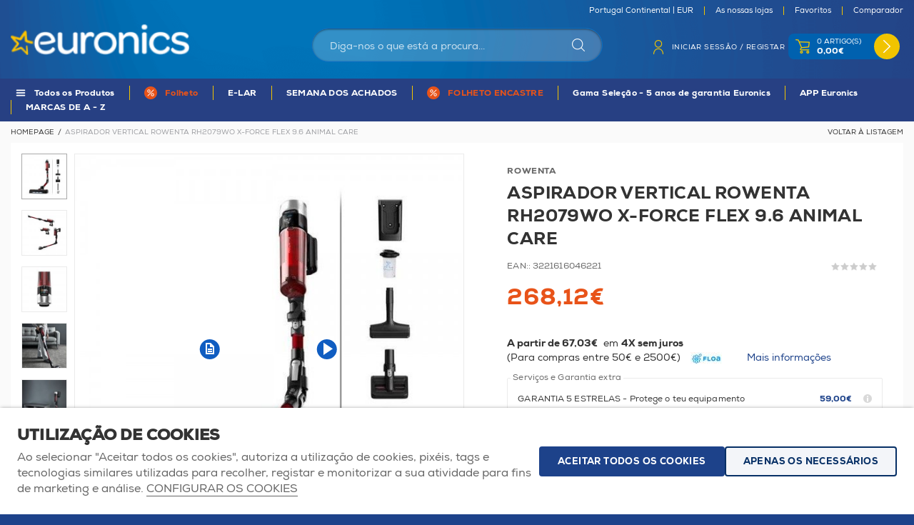

--- FILE ---
content_type: text/html; charset=ISO-8859-1
request_url: https://www.euronics.pt/pt/pequenos-domesticos/aspirador-vertical-rowenta-rh2079wo-x-force-flex-9.6-animal-care/item_58106.html
body_size: 72551
content:
<!DOCTYPE html>
<html lang="pt">
    <head>
        <title>Aspirador Vertical ROWENTA RH2079WO X-Force Flex 9.6 Animal Care - 3221616046221 - Euronics Portugal</title><meta name="title" content="Aspirador Vertical ROWENTA RH2079WO X-Force Flex 9.6 Animal Care - 3221616046221 - Euronics Portugal" /><meta name="description" content="Aspirador Vertical ROWENTA com 440ml de capacidade
Sem fios e sem saco
Escova rotativa motorizada para todo o tipo de pisos com iluminação LED integrada
Ajuste automático da velocidade consoante o tipo de piso
Ideal para chão, escadas e teto · Autonomia até 45 min&nbsp;
 Bateria de lítio: 18 V&nbsp;
 Tempo de recarga: 4 horas&nbsp;
 Capacidade do depósito: 0,44 L&nbsp;
 Motor digital com 1" /><meta name="robots" content="index, follow, max-image-preview:large" /><meta name="format-detection" content="date=no"><meta name="format-detection" content="telephone=no"><meta http-equiv="Content-Type" content="text/html; charset=ISO-8859-1"><meta http-equiv='X-UA-Compatible' content='IE=edge,chrome=1'><meta name="viewport" content="width=device-width, maximum-scale=1, user-scalable=no"><meta name="generator" content="Redicom Prolepse"><meta name="rating" content="general"><meta name="distribution" content="global"><meta name="expires" content="never"><meta name="Cache-Control" content="private"><meta name="revisit-after" content="3 days"><meta http-equiv="content-language" content="pt"><meta name="google" content="notranslate" /><meta property="og:site_name" content="Euronics Portugal" /><meta property="og:image" content="https://www.euronics.pt/temp/JPG_99fe8b60613ba7407d2ffe601e20f64f.png" /><meta property="og:image:width" content="1200" /><meta property="og:image:height" content="1200" /><meta property="og:image:alt" content="Aspirador Vertical ROWENTA RH2079WO X-Force Flex 9.6 Animal Care" /><meta property="og:title" content="Aspirador Vertical ROWENTA RH2079WO X-Force Flex 9.6 Animal Care" /><meta property="og:description" content="Aspirador Vertical ROWENTA com 440ml de capacidade
Sem fios e sem saco
Escova rotativa motorizada para todo o tipo de pisos com iluminação LED integrada
Ajuste automático da velocidade consoante o tipo de piso
Ideal para chão, escadas e teto · Autonomia até 45 min&nbsp;
 Bateria de lítio: 18 V&nbsp;
 Tempo de recarga: 4 horas&nbsp;
 Capacidade do depósito: 0,44 L&nbsp;
 Motor digital com 100 Air Watts · Tecnologia flex - permite chegar até 4x mais longe debaixo da mobília graças ao tubo flexível&nbsp;
 Escova para sofás e frestas e rodapés&nbsp;
 Escova Mini Turbo&nbsp;
 Posição (stop &amp;go)&nbsp;
 Bateria removível&nbsp;
 Filtragem até 99,9%&nbsp;
 Painel de controlo inteligente&nbsp;
 Alerta de manutenção do filtro&nbsp;
 Leve: apenas 1,1 kg em mini aspirador
" /><meta property="og:type" content="product" /><meta property="og:url" content="https://www.euronics.pt/pt/pequenos-domesticos/aspirador-vertical-rowenta-rh2079wo-x-force-flex-9.6-animal-care/item_58106.html"><meta property="og:locale" content="pt_PT"><meta name="twitter:card" content="summary"><meta name="twitter:title" content="Aspirador Vertical ROWENTA RH2079WO X-Force Flex 9.6 Animal Care"><meta name="twitter:url" content="https://www.euronics.pt/pt/pequenos-domesticos/aspirador-vertical-rowenta-rh2079wo-x-force-flex-9.6-animal-care/item_58106.html"><meta name="twitter:description" content="Aspirador Vertical ROWENTA com 440ml de capacidade
Sem fios e sem saco
Escova rotativa motorizada para todo o tipo de pisos com iluminação LED integrada
Ajuste automático da velocidade consoante o tipo de piso
Ideal para chão, escadas e teto · Autonomia até 45 min&nbsp;
 Bateria de lítio: 18 V&nbsp;
 Tempo de recarga: 4 horas&nbsp;
 Capacidade do depósito: 0,44 L&nbsp;
 Motor digital com 100 Air Watts · Tecnologia flex - permite chegar até 4x mais longe debaixo da mobília graças ao tubo flexível&nbsp;
 Escova para sofás e frestas e rodapés&nbsp;
 Escova Mini Turbo&nbsp;
 Posição (stop &amp;go)&nbsp;
 Bateria removível&nbsp;
 Filtragem até 99,9%&nbsp;
 Painel de controlo inteligente&nbsp;
 Alerta de manutenção do filtro&nbsp;
 Leve: apenas 1,1 kg em mini aspirador
"><meta name="twitter:image" content="https://www.euronics.pt/temp/JPG_99fe8b60613ba7407d2ffe601e20f64f.png"><meta name="twitter:creator" content="Aspirador Vertical ROWENTA RH2079WO X-Force Flex 9.6 Animal Care - 3221616046221 - Euronics Portugal"><link href="https://www.euronics.pt/favicon.ico" type="image/x-icon" rel="shortcut icon"><link href="https://1194277813.rsc.cdn77.org/icon-ios.png" rel="apple-touch-icon"><link rel="canonical" href="https://www.euronics.pt/pt/pequenos-domesticos/aspirador-vertical-rowenta-rh2079wo-x-force-flex-9.6-animal-care/item_58106.html"><link rel="alternate" hreflang="pt" href="https://www.euronics.pt/pt/pequenos-domesticos/aspirador-vertical-rowenta-rh2079wo-x-force-flex-9.6-animal-care/item_58106.html">        
        <style type="text/css">:root {--color-dark: #000000;--color-theme: #244285;--color-overlay: rgba(0,0,0,0.5);--color-background: #F5F5F5;--color-lines: #CCCCCC;}</style>
        <link rel="stylesheet" href="https://1194277813.rsc.cdn77.org/plugins/system/js/common/1.1/common.min.css?1" type="text/css">
        <link rel="stylesheet" href="https://www.euronics.pt/style/fonts.css" type="text/css">
        <link rel="stylesheet" href="https://1194277813.rsc.cdn77.org/style/guide.css?17ab" type="text/css">
        
        <script src='https://1194277813.rsc.cdn77.org/plugins/system/js/common/1.1/common.min.js?1'></script>        
        <script src='https://1194277813.rsc.cdn77.org/js/site.js?4a1'></script>
                
        <script type="text/javascript">
window.dataLayer = window.dataLayer || [];  
</script><!--script async src="https://www.euronics.pt/plugins/trackings/rcccollect.js"></script--><script type="text/javascript">
    if( typeof allowedUserAgent == 'undefined' || allowedUserAgent() ){        
        
        function gtag(){dataLayer.push(arguments);}
        
                   gtag("consent", "default", {
               ad_storage: "denied",
               analytics_storage: "denied",                
               ad_user_data: "denied",
               ad_personalization: "denied",
               functionality_storage: "granted",  
               personalization_storage: "denied",
               security_storage: "granted"                           
           });
                
        gtag("set", "ads_data_redaction", true);
    } 
    </script><script type="text/javascript">                

if( typeof allowedUserAgent == 'undefined' || allowedUserAgent() ){
	  
    //var dataLayer = [{'gtm.blacklist': ['k','d','vis']}];
    //dataLayer.push({'gtm.blacklist': ['k','d','vis']});	  
    
		setGTM_head = (function(w,d,s,l,i){w[l]=w[l]||[];w[l].push({'gtm.start':
    new Date().getTime(),event:'gtm.js'});var f=d.getElementsByTagName(s)[0],
    j=d.createElement(s),dl=l!='dataLayer'?'&l='+l:'';j.async=true;j.src=
    'https://www.googletagmanager.com/gtm.js?id='+i+dl;f.parentNode.insertBefore(j,f);
    });                           
    function setGoogleTagManager() {
      setGTM_head(window,document,'script','dataLayer','GTM-N2Q9XNH');
            
      dataLayer.push({'channel': 'Site'});
      
      dataLayer.push({'localization': 'PT-pt'});      
      dataLayer.push({'country_id': '176'});
      dataLayer.push({'country_code': 'PT'});
      dataLayer.push({'language': 'pt'});
      
      
    }
          setGoogleTagManager();
    }
</script><script async src="https://www.googletagmanager.com/gtag/js?id=G-HF1LSR53GP"></script><script type="text/javascript">
    if( typeof allowedUserAgent == 'undefined' || allowedUserAgent() ){
      
      window.dataLayer = window.dataLayer || [];
      function gtag(){dataLayer.push(arguments);}
      
      gtag('js', new Date());
      gtag('config', 'G-HF1LSR53GP', {   'send_page_view': false, 'channel': 'Site', 'user_properties': { 'currency': 'EUR',   'country': 'PT' } });
      
        
    }
            
    </script><script type="text/javascript">
            if(window.parent.length == 0) {
                var chat_script = document.createElement('script');
                    chat_script.setAttribute('type', 'text/javascript');
                    chat_script.setAttribute('src', '/plugins/onlinechat/js_chat/chat_functions.js?1');
                    document.getElementsByTagName('head')[0].appendChild(chat_script);
            }
        </script><script src='https://www.euronics.pt/plugins/search_meilisearch/rcc_search_js.php' async></script><style type="text/css">
        figure.loader{position: relative;padding-bottom: var(--product-figure-padding, 100%);}
        figure.loader img{position: absolute;top: 0;left: 0;}
    </style>    </head>

    <!--[if IE 7]>         <body ng-app="MyApp" class="no-js lt-ie9 lt-ie8 lt-ie7"> <![endif]-->
    <!--[if IE 8]>         <body ng-app="MyApp" class="no-js lt-ie9 lt-ie8"> <![endif]-->
    <!--[if IE 9]>         <body ng-app="MyApp" class="no-js lt-ie9"> <![endif]-->
    <!--[if gt IE 8]><!--> <body ng-app="MyApp" class="no-js"> <!--<![endif]-->
    
        <script type="text/javascript">
        !function(t){var e={};t.fn.gdprConcents=function(n){var o,i,s,a={},c=this,p='<svg xmlns="http://www.w3.org/2000/svg" width="24" height="24" fill="none"><path fill="#333" d="m13.03 12 6.47 6.47-1.03 1.03L12 13.03 5.53 19.5 4.5 18.47 10.97 12 4.5 5.53 5.53 4.5 12 10.97l6.47-6.47 1.03 1.03L13.03 12Z"/></svg>';return c.init=function(){a.settings=t.extend({},e,n),("undefined"==typeof allowedUserAgent||allowedUserAgent())&&($body=c,o=a.settings.styleGuide.typography,fixedTypography=a.settings.styleGuide.fixedTypography,i=a.settings.styleGuide.colors,icons=a.settings.styleGuide.icons,s=a.settings.styleGuide.vars,$body.append(this.getCSS()),window.innerWidth<768&&a.settings.layout>0&&(a.settings.layout=1),1==a.settings.layout?(this.createPopup(0),"function"==typeof lockWindowScroll?lockWindowScroll.lock():t("html body").css("overflow","hidden")):2==a.settings.layout?this.createBanner():3==a.settings.layout&&this.createBannerClose())},c.getCSS=function(){var t='<style type="text/css">';return 1!=n.B2B&&(t+="    .listNotifications .checkbox-switch input[type=checkbox]{height: 0 !important;width: 0;position: absolute; z-index: 0;}",t+="    .listNotifications .checkbox-switch label {cursor: pointer;text-indent: -9999px;width: 44px;height: 24px;background-color: #c5c5c5;display: block;border-radius: 100px;position: relative;margin-top: 2px;}",t+='    .listNotifications .checkbox-switch label:after {content: "";position: absolute;top: 3px;left: 3px;width: 18px;height: 18px;background: #fff;border-radius: 90px;transition: 0.1s;}',t+="    .listNotifications .checkbox-switch input:checked + label {background-color: var("+i.success+", #1EA74E);}",t+="    .listNotifications .checkbox-switch input#opc1:checked + label {cursor: default;}",t+="    .listNotifications .checkbox-switch input#opc1:checked + label:after {width: 18px !important;opacity: 0.4;}",t+="    .listNotifications .checkbox-switch input:checked + label:after {left: calc(100% - 3px);transform: translateX(-100%);}",t+="    .listNotifications .checkbox-switch label:active:after {width: 42px;}"),t+="    html body .rdc-save-preferences, html body .acceptConcentButton{padding-inline:15px;}",t+="    .xs-icon-close {position: absolute;top: 50%;right: 20px;z-index: 100;transform: translateY(-50%);line-height: 0;padding: 10px;}",t+="    .xs-icon-close svg {width: 24px; height: 24px;}",t+="    .xs-icon-close:hover {opacity: .8;}",t+="    #concentBanner span[role=button]:hover, .concentPopup span[role=button]:hover {border-bottom-color: transparent !important}",t+="    .style3 {top: 37px !important; right: 15px !important;}",t+="    .style5 {position: relative;}",t+="    .style6 {float: right; text-align: center;}",t+="    .style6 span[role=button] {float: right;}",t+="    .style7 {position:relative;}",t+="    .concentPopup.rdc-layout-1 .concent_style11 {display: table-cell;text-align: center; vertical-align: bottom;}",t+="    .concentPopup.rdc-layout-1 .concent_style12 {text-align: left;}",t+="    @media screen and (max-width: 767px){",t+="        #popupIframeContent .xs-icon-close{right: -8px; top: -8px;}",t+="         .concentPopup{display:flex; align-items:flex-end;}",t+="         #popupIframeContent .concent_style10{height: 100%;}",t+="         .concent_style10, .concent_style11, .concent_style12{display:flex; flex: 1;}",t+="         .rdc-title-banner{display:none;}",t+="         .desc-banner{margin-bottom:24px;}",t+="         .rdc-aceptbuttons{flex-direction:column;}",t+="        .xs-icon-close {top: 0; right: 0; padding: 10px 12px; line-height: 0; margin-top: 0; transform: none;}",t+="        .containerConcentsButtons {text-align: center;margin-left:-16px;margin-right:-16px; padding:16px 16px 0 16px;}",t+="        .containerConcentsButtons button{flex: auto;}",t+="        .infoConcentButton {float:none !important;}",t+="        .xs-block {display: block !important;}",t+="           html body .rdc-aceptbuttons .xs-acceptConcentButton{flex:auto;}",t+="        html body .rdc-aceptbuttons .xs-acceptConcentButton button{width: 100%;}",t+="        .strech-wrapper {flex-wrap: wrap;}",t+="        .style1 {padding-right: 0 !important}",t+="        .style3 {top: 8px !important; right: 8px !important;}",t+="        .style4 {margin-bottom:24px;}",t+="        .wrapper-extra{overflow: auto;}",t+="        .style5 {padding: 24px 16px 16px 16px;display: flex;flex: 1;flex-direction: column;border-top-left-radius: var("+s.mobilePopupRadius+", 0); border-top-right-radius: var("+s.mobilePopupRadius+", 0);max-height: var("+s.mobilePopupMaxHeight+", calc(100dvh - env(safe-area-inset-bottom) - env(safe-area-inset-top)));}",t+="        .style6, .style6 span[role=button] {float: none; font-size: 12px; line-height: 12px;}",t+="        #listNotifications {overflow-y: auto; flex: 1;}",t+="        #listNotifications .uni {margin-bottom: 20px !important}",t+="        #concentBanner {width: 100%;height: auto;display: flex;flex: 1;align-items: flex-end;}",t+="        #concentBanner > .xs-block {box-shadow: 0px 0px 4px 0px #00000040;}",t+="    }",t+="    @media screen and (min-width: 768px) and (max-width: 1540px){",t+="        #concentBanner .style1 span[role=button] {white-space: nowrap;}",t+="    }",t+="    @media screen and (min-width: 768px){",t+="         html body .xs-acceptConcentButton .rdc-save-preferences, html body .xs-acceptConcentButton .acceptConcentButton{white-space:nowrap; height:100%;}",t+="        .style5{padding:24px;}",t+="        .strech-wrapper {flex-wrap: no-wrap;}",t+="        #popupIframeContent .xs-icon-close{right: -9px; top: 13px;}",t+="        .style4.paragraph{margin: 10px 0 30px;}",t+="        .concentPopup.rdc-layout-1 .concent_style12 {margin: 0 auto 24px 24px;max-width: 750px;}",t+="        .concentPopup:not(.rdc-layout-1) .concent_style12 {max-width: 750px;margin: auto;text-align: left;}",t+="        .concentPopup:not(.rdc-layout-1) .concent_style11 {display: table-cell;text-align: center; vertical-align: middle;}",t+="        .rdc-desc-link-cookies{color: var("+i.darkGray+",#666)}",t+="        #listNotifications {max-height: 60dvh; overflow: hidden auto;}",t+="        #concentBanner {background-color: var("+i.white+"); box-shadow: 0px 0px 5px -1px rgba(0,0,0,0.5);}",t+="        .concent_style10 {display: table; width: 100%; height: 100%;}",t+="        .containerConcentsButtons {margin-left:-24px;margin-right:-24px; padding:24px 24px 0 24px;}",t+="    }",t+="</style>"},c.createBanner=function(){var t='<div id="concentBanner" style="position: fixed; bottom: 0; z-index: 999; width: 100%;">';t+='       <div class="xs-block" style="width: 100%; padding:24px; background-color:var('+i.white+",#FFF); border-top-left-radius: var("+s.mobilePopupRadius+", 0);border-top-right-radius: var("+s.mobilePopupRadius+', 0);">',t+='           <div class="xs-block wrapper" style="display: flex; justify-content: space-between; gap:20px;">',t+='               <div class="xs-block desc-banner">',t+='                   <p class="'+o.secondarySubtitle+' rdc-title-banner" style="font-weight:600; font-size:22px; margin-bottom:5px; line-height:140%;">'+a.settings.exp.banner.exp1+"</p>",t+='                   <p class="rdc-desc-link-cookies '+o.paragraph+'" style="font-size:'+fixedTypography.fixed_16+";line-height:"+fixedTypography.fixed_lineheight_p+';"><span>'+a.settings.exp.banner.exp2+'</span> <span class="rdc-link '+o.a+'" style="font-size:'+fixedTypography.fixed_16+';" onclick="gdprConcents.acceptConcentButton(1);" onkeydown="if(event.key === \'Enter\') { gdprConcents.acceptConcentButton(1); event.preventDefault(); }" role="button" tabindex="0" class="hidden-xs">'+a.settings.exp.buttons.moreinfo+"</span></p>",t+="               </div>",t+='               <div class="rdc-aceptbuttons" style="display: flex;justify-content: end; align-items:center;">',t+='                   <div class="strech-wrapper" style="display: flex;gap: 12px;flex-direction: row;width: 100%;justify-content: flex-start;">',t+='                       <div class="xs-block xs-acceptConcentButton">',t+='                           <button class="acceptConcentButton '+o.button+' "onclick="gdprConcents.acceptConcentButton(\'none\', 1, 1);" onkeydown="if(event.key === \'Enter\') { gdprConcents.acceptConcentButton(\'none\', 1, 1); event.preventDefault(); }" role="button" tabindex="0">'+a.settings.exp.buttons.banner+"</button>",t+="                       </div>",t+='                       <div class="xs-block xs-acceptConcentButton">',t+='                           <button class="rdc-save-preferences '+(1!=n.B2B?o.button:"")+" "+o.buttonSecondary+'" onclick="gdprConcents.acceptConcentButton(\'none\', 0, 1);" onkeydown="if(event.key === \'Enter\') { gdprConcents.acceptConcentButton(\'none\', 0, 1); event.preventDefault(); }" role="button" tabindex="0">'+a.settings.exp.buttons.onlynecessary+"</button>",t+="                       </div>",t+="                   </div>",t+="               </div>",t+="           </div>",t+="       </div>",t+="</div>",$body.append(t).addClass("bannerConcentsActive")},c.createBannerClose=function(){var t='<div id="concentBanner" style="position: fixed; bottom: 0; z-index: 2000000; width: 100%;">';t+='   <div class="container">',t+='       <div class="xs-block" style="display: table; width: 100%;">',t+='           <div class="xs-block" style="display: table-cell; vertical-align: top;">',t+="               <p style=\"text-transform: uppercase; color: #333; font-size: 12px; line-height: 17px; font-weight: 600;white-space: nowrap;padding-right: 15px;font-family: 'Helvetica Neue', Arial, Helvetica, 'Segoe UI', sans-serif;\">"+a.settings.exp.banner.exp1+"</p>",t+="           </div>",t+='           <div class="xs-block" style="display: table-cell;width: 100%;">',t+="               <p class=\"style1\" style=\"font-family: 'Helvetica Neue', Arial, Helvetica, 'Segoe UI', sans-serif; color: #555; font-size: 12px; font-weight: 400; line-height: 17px;padding-right: 46px;\">"+a.settings.exp.banner.exp2+' <span onclick="gdprConcents.acceptConcentButton(1);" onkeydown="if(event.key === \'Enter\') { gdprConcents.acceptConcentButton(1); event.preventDefault(); }" role="button" tabindex="0" style="font-family: \'Helvetica Neue\', Arial, Helvetica, \'Segoe UI\', sans-serif;text-decoration: none; color: #333; border-bottom: 1px solid #333;line-height: 17px;font-size: 12px; font-weight: 400;cursor: pointer;">'+a.settings.exp.buttons.moreinfo+"</span></p>",t+="           </div>",t+="       </div>",t+='       <span onclick="gdprConcents.acceptConcentButton(\'none\', 1, 1);" onkeydown="if(event.key === \'Enter\') { gdprConcents.acceptConcentButton(\'none\', 1, 1); event.preventDefault(); }" role="button" tabindex="0" class="xs-icon-close" style="cursor: pointer">'+p+"</span>",t+="   </div>",t+="</div>",$body.append(t).addClass("bannerConcentsActive")},c.createPopup=function(e){popupVisible=e;var n='<div id="concentPopup" class="concentPopup rdc-layout-'+a.settings.layout+'" style="position: fixed;top: 0;left: 0;width: 100%;height: 100%;z-index: 2000000;background-color: var('+i.overlay+', rgba(0,0,0,0.5));">';n+='   <div class="concent_style10">',n+='       <div  class="concent_style11">',n+='           <div class="concent_style12" style = "position:relative">',n+='               <div class="style5" style="background-color: var('+i.white+', #FFF);">',0==e?(n+=c.contentPopUpInfo(),popupPrevVisible=e):1==e&&(popupPrevVisible=0,n+=c.contentPopUpConcentsInfo(),popupPrevVisible=e,"function"==typeof lockWindowScroll?lockWindowScroll.lock():t("html body").css("overflow","hidden")),(window.innerWidth>=768||1!=e)&&(n+="               </div>"),window.innerWidth<768&&1==e&&(n+="               </div></div>"),n+="           </div>",n+="       </div>",n+="   </div>",n+="</div>",$body.append(n).addClass("popupConcentsActive"),c.disableTabIndex(),3==e&&(t("#policy_iframe")[0].onload=function(){t("body",t("#policy_iframe").contents()).css("background-color","#FFFFFF")})},c.contentPopUpInfo=function(){var t='<div class="clearfix">';return window.innerWidth<768?t+='<p class="'+o.secondarySubtitle+' rdc-title-banner" style="width: calc(100% - 26px);">'+a.settings.exp.popupConcentsInfo.title2+"</p>":t+='<p class="style2 '+o.secondarySubtitle+'" style="width: calc(100% - 26px);font-weight:600;font-size:'+fixedTypography.fixed_22+';text-transform: none; line-height:140%;">'+a.settings.exp.popupConcentsInfo.title2+"</p>",t+="</div>",t+='<div class="wrapper-extra">',t+='   <p class="style4 '+o.paragraph+'" style="font-size:'+fixedTypography.fixed_16+"; line-height:"+fixedTypography.fixed_lineheight_p+';">',t+='       <span class="text">'+a.settings.exp.popupConcentsInfo.desc+"&nbsp;</span>",t+='       <span onclick="gdprConcents.acceptConcentButton(1);" onkeydown="if(event.key === \'Enter\') { gdprConcents.acceptConcentButton(1); event.preventDefault(); }" role="button" tabindex="0" class="infoConcentButton '+o.a+'" style="font-size:'+fixedTypography.fixed_16+';">'+a.settings.exp.buttons.moreinfo+"</span>",t+="   </p>",t+='   <div class="rdc-aceptbuttons" style="display: flex; align-items:center;">',t+='       <div class="strech-wrapper" style="display: flex;gap: 12px;flex-direction: row;width: 100%;justify-content: flex-start;">',t+='           <div class="xs-block xs-acceptConcentButton">',t+='               <button class="acceptConcentButton '+o.button+' "onclick="gdprConcents.acceptConcentButton(\'none\', 1, 1);" onkeydown="if(event.key === \'Enter\') { gdprConcents.acceptConcentButton(\'none\', 1, 1); event.preventDefault(); }" role="button" tabindex="0">'+a.settings.exp.buttons.banner+"</button>",t+="           </div>",t+='           <div class="xs-block xs-acceptConcentButton">',t+='               <button class="rdc-save-preferences '+(1!=n.B2B?o.button:"")+" "+o.buttonSecondary+'" onclick="gdprConcents.acceptConcentButton(\'none\', 0, 1);" onkeydown="if(event.key === \'Enter\') { gdprConcents.acceptConcentButton(\'none\', 0, 1); event.preventDefault(); }" role="button" tabindex="0">'+a.settings.exp.buttons.onlynecessary+"</button>",t+="           </div>",t+="       </div>",t+="</div>",t+="</div>"},c.contentPopUpConcentsInfo=function(){var t="",e=25;if(1==n.B2B&&(e=20),1==a.settings.layout?t+='   <span onclick="gdprConcents.acceptConcentButton('+popupPrevVisible+");\" onkeydown=\"if(event.key === 'Enter') { gdprConcents.acceptConcentButton("+popupPrevVisible+'); event.preventDefault(); }" role="button" tabindex="0" class="xs-icon-close style3" style="top: 2px; right: -2px;cursor: pointer;">'+p+"</span>":t+='   <span onclick="gdprConcents.closePopup(1);" onkeydown="if(event.key === \'Enter\') { gdprConcents.closePopup(1); event.preventDefault(); }" role="button" tabindex="0" class="xs-icon-close style3" style="top: 2px; right: -2px;cursor: pointer;">'+p+"</span>",window.innerWidth<768&&(t+='<div style="display: flex;flex-direction: column;flex: 1;height: 100%;">'),t+='<div class="style7">',t+='   <div class="clearfix">',t+='   <p class="style2 '+o.secondarySubtitle+'" style="font-weight:600; font-size: '+fixedTypography.fixed_22+'; text-transform: none; width:calc(100% - 48px); line-height: 140%;">'+a.settings.exp.popupForm.title+"</p>",t+="   </div>",t+="</div>",t+='   <form action="'+a.settings.action+'" method="POST" id="listNotifications" class="listNotifications slim-scrollbar" style="margin: 20px 0px; padding-right:10px;" >',t+='       <p class="'+o.paragraph+'" style="font-size:'+fixedTypography.fixed_16+";line-height:"+fixedTypography.fixed_lineheight_p+';">'+a.settings.exp.popupForm.desc+"</p>",t+='       <p class="'+o.secondarySubtitle+'" style="font-size:'+fixedTypography.fixed_20+"; font-weight:600; margin: 30px 0 "+e+'px;line-height:140%;">'+a.settings.exp.popupForm.faq+"</p>",t+='       <input type="hidden" name="csrf" value="'+a.settings.csrf+'">',t+='       <div class="uni" style="display: flex; flex-direction: column; gap: 8px; margin-bottom:25px;">',t+='           <div class="text-switch" style="display: flex; justify-content: space-between; gap: 20px;">',t+='               <p class="'+o.listNavSubtitle+'" style="font-size:'+fixedTypography.fixed_16+"; font-weight:600;text-transform:none; line-height:"+fixedTypography.fixed_lineheight_p+'">'+a.settings.exp.popupForm.options[0].title+"</p>",t+='               <div class="checkbox-switch">',t+='                   <input class="toggle-switch" type="checkbox" id="opc1" checked disabled onChange="return false;"/><label for="opc1"></label>',t+="               </div>",t+="           </div>",t+='           <div class="text">',t+='               <p class="'+o.paragraph+'" style="color: var('+i.darkGray+", #666); font-size:"+fixedTypography.fixed_14+'; line-height:140%;">'+a.settings.exp.popupForm.options[0].desc+"</p>",t+="           </div>",t+="       </div>",t+='       <div class="uni" style="display: flex; flex-direction: column; gap: 8px; margin-bottom:25px;">',t+='           <div class="text-switch" style="display: flex; justify-content: space-between; gap: 20px;">',t+='               <p class="'+o.listNavSubtitle+'" style="font-size:'+fixedTypography.fixed_16+"; font-weight:600;text-transform:none; line-height:"+fixedTypography.fixed_lineheight_p+'">'+a.settings.exp.popupForm.options[1].title+"</p>",t+='               <div class="checkbox-switch">',t+='                   <input class="toggle-switch" type="checkbox" id="opc2" name="cookie_1" /><label for="opc2"></label>',t+="               </div>",t+="           </div>",t+='           <div class="text">',t+='               <p class="'+o.paragraph+'" style="color: var('+i.darkGray+", #666); font-size:"+fixedTypography.fixed_14+'; line-height:140%;">'+a.settings.exp.popupForm.options[1].desc+"</p>",t+="           </div>",t+="       </div>",t+='       <div class="uni" style="display: flex; flex-direction: column; gap: 8px;">',t+='           <div class="text-switch" style="display: flex; justify-content: space-between; gap: 20px;">',t+='               <p class="'+o.listNavSubtitle+'" style="font-size:'+fixedTypography.fixed_16+"; font-weight:600;text-transform:none; line-height:"+fixedTypography.fixed_lineheight_p+'">'+a.settings.exp.popupForm.options[2].title+"</p>",t+='               <div class="checkbox-switch">',t+='                   <input class="toggle-switch" type="checkbox" id="opc3" name="cookie_2"/><label for="opc3"></label>',t+="               </div>",t+="           </div>",t+='           <div class="text">',t+='               <p class="'+o.paragraph+'" style="color: var('+i.darkGray+", #666); font-size:"+fixedTypography.fixed_14+'; line-height:140%;">'+a.settings.exp.popupForm.options[2].desc+"</p>",t+="           </div>",t+="       </div>",a.settings.cookie_page_id>0)var s=a.settings.exp.popupForm.polCookies;else if(a.settings.policy_page_id>0)var s=a.settings.exp.popupForm.polPrivacy;(a.settings.cookie_page_id>0||a.settings.policy_page_id>0)&&(t+='       <div class="rdc-policy-cookies" style="margin-top:30px;">',t+='           <p class="'+o.paragraph+'" style="color: var('+i.darkGray+", #666); font-size:"+fixedTypography.fixed_14+'; line-height: 140%;">',t+='               <span class="dflt-exp">'+a.settings.exp.popupForm.moreInfo+"</span> ",t+=`               <span class="exp-complement ${o.a}" style="font-size:${fixedTypography.fixed_14};" onclick="gdprConcents.handleRedirect()" onkeydown="gdprConcents.handleRedirect()" role="button" tabindex="0">${s}</span>`,t+="           </p>",t+="       </div>"),t+="   </form>",t+='   <div class="containerConcentsButtons" style="border-top: 1px solid var('+i.lines+', #CCC); display: flex; gap: 12px; flex-wrap: wrap;">',t+='       <button class="acceptConcentButton '+o.button+' "onclick="gdprConcents.acceptConcentButton(\'none\', 1, 1);" onkeydown="if(event.key === \'Enter\') { gdprConcents.acceptConcentButton(\'none\', 1, 1); event.preventDefault(); }" role="button" tabindex="0">'+a.settings.exp.buttons.banner+"</button>";var c=window.innerWidth>768?a.settings.exp.buttons.popupform:a.settings.exp.buttons.popupformmobile;return t+='       <button class="acceptConcentButton '+(1!=n.B2B?o.button:"")+" "+o.buttonSecondary+'" onclick="gdprConcents.submitForm(\'#listNotifications\');" onkeydown="if(event.key === \'Enter\') { gdprConcents.submitForm(\'#listNotifications\'); event.preventDefault(); }" role="button" tabindex="0">'+c+"</button>",t+="   </div>"},c.acceptConcentButton=function(e,n,o,i){"none"!=e&&(3==e&&window.innerWidth<768?window.location="/index.php?id="+a.settings.policy_page_id:(this.remove(),1!=i&&this.createPopup(e))),1==n?(c.analytics({all:!0}),"function"==typeof lockWindowScroll?lockWindowScroll.unlock():t("html body").css("overflow","unset"),t.post(a.settings.action,{all:1},function(){1==o?(gdprConcents.closePopup(3),t.post("/api/api.php/getTagManager/",{id:a.settings.data.id,cat:a.settings.data.cat,pid:a.settings.data.pid,url:btoa((window.location.pathname+window.location.search).substring(1))}).done(function(e){"object"!=typeof e&&(e=t.parseJSON(e)),e.response&&(e.response.head&&t("head").append(atob(e.response.head)),e.response.body&&setTimeout(function(){t("footer").append(atob(e.response.body))},500))})):2==o&&window.location.reload()})):0==n&&("function"==typeof lockWindowScroll?lockWindowScroll.unlock():t("html body").css("overflow","unset"),gdprConcents.closePopup(3),t.post(a.settings.action),c.analytics({all:!1})),"function"==typeof handleTooltipPos&&handleTooltipPos("reset")},c.remove=function(){return t(".bannerConcentsActive").length>0?(t("#concentBanner").remove(),t(".bannerConcentsActive").removeClass("bannerConcentsActive")):(t("#concentPopup").remove(),t(".popupConcentsActive").removeClass("popupConcentsActive"),c.enableTabIndex()),2},c.closePopup=function(e){t("#concentPopup").remove(),t("#concentBanner").remove(),t(".popupConcentsActive").removeClass("popupConcentsActive"),t(".bannerConcentsActive").removeClass("bannerConcentsActive"),"function"==typeof lockWindowScroll?lockWindowScroll.unlock():t("html body").css("overflow","unset"),c.enableTabIndex(),1==e&&window.innerWidth<768&&c.createBanner()},c.submitForm=function(e){let n=t(e).serializeArray(),o=n.some(t=>"cookie_1"===t.name),i=n.some(t=>"cookie_2"===t.name);c.analytics({all:!1,concent_1:o,concent_2:i}),t.post(t(e).attr("action"),t(e).serialize()),t(e).remove(),"function"==typeof lockWindowScroll?lockWindowScroll.unlock():t("html body").css("overflow","unset"),this.acceptConcentButton(2,void 0,void 0,1)},c.readConcent=function(t){for(var e=t+"=",n=document.concent.split(";"),o=0;o<n.length;o++){for(var i=n[o];" "==i.charAt(0);)i=i.substring(1,i.length);if(0==i.indexOf(e))return i.substring(e.length,i.length)}return null},c.handleRedirect=function(){if(a.settings.cookie_page_id>0)var e=a.settings.cookie_page_id;else if(a.settings.policy_page_id>0)var e=a.settings.policy_page_id;if(1==a.settings.layout){if(c.iframeContent=function(){var t='<div id="popupIframeContent" class="concentPopup rdc-layout-'+a.settings.layout+'" style="position: absolute;top: 0;left: 0;width: 100%;height: 100%;z-index: 2000000;background-color: var('+i.overlay+', rgba(0,0,0,0.5));">';return t+='    <div class="concent_style10">',t+='        <div class="concent_style11">',t+='            <div class="concent_style12" style="margin: 0; height:100%">',t+='                <div class="style5" style="background-color: var('+i.white+', #FFF); height:100%;">',t+='                    <div style="position:relative;">',t+='                        <span onclick="gdprConcents.handleIframe()" onkeydown="gdprConcents.handleIframe()"  role="button" tabindex="0" style="cursor: pointer;" class="xs-icon-close">'+p+"</span>",t+="                    </div>",t+='                    <iframe id="policy_iframe" frameborder="0" height="100%" width="100%"  src="/index.php?id='+e+'&oc=1" style="padding-top:44px;"></iframe>',t+="                </div>",t+="            </div>",t+="        </div>",t+="    </div>",t+="</div>"},1==t("#popupIframeContent").length)return;poppopuphtmlIframe=c.iframeContent(),t("#concentPopup .concent_style12").append(poppopuphtmlIframe).addClass("popupConcentsActive")}else 2==a.settings.layout&&(window.location.href=`/index.php?id=${e}`)},c.handleIframe=function(){t("#popupIframeContent").remove()},c.analytics=function(t){"function"==typeof gtag&&(t.all?gtag("consent","update",{ad_storage:"granted",analytics_storage:"granted",ad_user_data:"granted",ad_personalization:"granted",functionality_storage:"granted",personalization_storage:"granted",security_storage:"granted"}):t.concent_1||t.concent_2?t.concent_1&&t.concent_2?gtag("consent","update",{ad_storage:"granted",analytics_storage:"granted",ad_user_data:"granted",ad_personalization:"granted",functionality_storage:"granted",personalization_storage:"granted",security_storage:"granted"}):t.concent_1&&!t.concent_2?gtag("consent","update",{ad_storage:"denied",analytics_storage:"granted",ad_user_data:"denied",ad_personalization:"denied",functionality_storage:"granted",personalization_storage:"denied",security_storage:"granted"}):!t.concent_1&&t.concent_2&&gtag("consent","update",{ad_storage:"granted",analytics_storage:"granted",ad_user_data:"granted",ad_personalization:"granted",functionality_storage:"granted",personalization_storage:"granted",security_storage:"granted"}):gtag("consent","update",{ad_storage:"denied",analytics_storage:"granted",ad_user_data:"denied",ad_personalization:"denied",functionality_storage:"granted",personalization_storage:"denied",security_storage:"granted"}))},c.disableTabIndex=function(){let e=t("a, button, input, select, textarea, [tabindex]").not("#concentPopup *").not('[tabindex="-1"]');e.each(function(){let e=t(this),n=e.attr("tabindex");e.attr("data-prev-tabindex",void 0!==n?n:""),e.attr("tabindex",-1)})},c.enableTabIndex=function(){t("[data-prev-tabindex]").each(function(){let e=t(this),n=e.attr("data-prev-tabindex");""===n?e.removeAttr("tabindex"):e.attr("tabindex",n),e.removeAttr("data-prev-tabindex")})},c.init(),this}}(jQuery);
        
        var gdprConcents = $("body").gdprConcents({
            "action" : "/plugins/cookies_policy/action_cookies.php",
            "csrf" : "dbab080c41953d8eabb962e13e2802088fa6bc30",
            "layout" : 2,
            "policy_page_id" : 365,
            "cookie_page_id": 0,
            "B2B":0,
            "exp" : {
                "terms" : 'Política de Privacidade',
                "buttons" : {"moreinfo" : 'Configurar os cookies', "banner" : 'ACEITAR TODOS OS COOKIES', "popupinfo" : 'CONCORDAR E PROSSEGUIR', "popupform" : 'SUBMETER PREFERÊNCIAS', "popupformmobile" : 'Guardar', "close" : 'FECHAR', "back" : 'Voltar', "onlynecessary" : 'Apenas os necessários'},
                "banner" : {"exp1" : 'UTILIZAÇÃO DE COOKIES',"exp2" : 'Ao selecionar "Aceitar todos os cookies", autoriza a utilização de cookies, pixéis, tags e tecnologias similares utilizadas para recolher, registar e monitorizar a sua atividade para fins de marketing e análise.'},
                "popupConcentsInfo" : {
                    "title" : 'CENTRO DE PREFERÊNCIAS DE PRIVACIDADE',"title2" : 'UTILIZAÇÃO DE COOKIES',"desc" : 'Ao selecionar "Aceitar todos os cookies", autoriza a utilização de cookies, pixéis, tags e tecnologias similares utilizadas para recolher, registar e monitorizar a sua atividade para fins de marketing e análise.'},
                "popupForm" : {
                    "title" : 'CENTRO DE PREFERÊNCIAS DE PRIVACIDADE',
                    "desc" : 'Os cookies são importantes para o correto funcionamento de um site. Para melhorar a sua experiência, utilizamos cookies para lembrar detalhes de início de sessão, recolher estatísticas para otimizar a funcionalidade do site e apresentar conteúdo de acordo com os seus interesses. Clique em Concordar e Prosseguir para aceitar os cookies e avançar diretamente para o site ou clique em Mais informações para ver descrições detalhadas quanto aos tipos de cookies e escolher se pretende aceitar determinados cookies enquanto estiver no site.',
                    "faq" : 'Como categorizamos os cookies?',
                    "moreInfo" : 'Para mais informações, pode visitar a nossa página de',
                    "polPrivacy" : 'Política de Privacidade',
                    "polCookies" : 'Política de Cookies',
                    "options" : [
                        {"title" : 'COOKIES NECESSÁRIOS',"desc" : 'Este cookie é necessário para permitir a funcionalidade básica do site.'},
                        {"title" : 'COOKIES DE DESEMPENHO',"desc" : 'Estes cookies permitem-nos analisar a utilização do site para medir e melhorar a performance.'},
                        {"title" : 'COOKIES DE PUBLICIDADE',"desc" : 'Estes cookies são utilizados por empresas publicitárias para publicar anúncios relevantes aos seus interesses.'}
                    ]
                },
                "popupSucessInfo" : {"title" : 'SOLICITAÇÃO DE PREFERÊNCIA ENVIADA',"desc" : 'As suas preferências de cookies foram submetidas com sucesso.'}
            },
            "data": {
                "id": '5',
                "cat": '0',
                "pid": '58106'
            },
            "styleGuide": {
                "typography":{
                    "megaTitle":         'mega-title',
                    "title":             'title',
                    "secondaryTitle":    'secondary-title',
                    "subtitle":          'subtitle',
                    "secondarySubtitle": 'secondary-subtitle',
                    "listNavTitle":      'list-nav-title',
                    "listNavSubtitle":   'list-nav-subtitle',
                    "paragraph":         'paragraph',
                    "a":                 'link',
                    "button":            'button',
                    "buttonSecondary":   'btn2'
                },
                "fixedTypography":{
                    "fixed_14": '14px',
                    "fixed_16": '16px',
                    "fixed_20": '20px',
                    "fixed_22": '22px',
                    "fixed_lineheight_p": '140%',
                },
                "colors": {
                    "black":   '--color-black',
                    "white":   '--color-white',
                    "darkGray":'--color-darkgray',
                    "overlay": '--color-overlay',
                    "lines": '  --color-lines',
                    "success": '--color-success'
                },
                "icons":{
                    "close":'rdc-icon-circle rdc-icon-svg rdc-icon-close'
                },
                "vars":{
                    "mobilePopupRadius":     '--mobile-popup-radius',
                    "mobilePopupMaxHeight":  '--mobile-popup-max-height',
                }
            }
        });
    </script>



<script type="text/javascript">
        const tapp = setInterval(function(){
            if (typeof app != 'undefined') {
                clearInterval(tapp);
                app.run(function($rootScope, $window, $timeout) {
                    angular.extend($rootScope, {
                        windowWidth: $window.innerWidth,
                        scrollTop: angular.element($window).scrollTop(),
                        isTouchDevice: 'ontouchstart' in window || navigator.maxTouchPoints > 0,
                        keys: Object.keys,
                        values: Object.values
                    });
                    angular.element($window).on('scroll', function() {
                        $rootScope.scrollTop = angular.element($window).scrollTop();
                        $rootScope.$digest();
                    }).on('resize', function() {
                        $rootScope.windowWidth = $window.innerWidth;
                        $rootScope.$digest();
                    });

                    $rootScope.signOut = function($event, url) {
                        let href = typeof url !== 'undefined' ? url : $event.currentTarget.href;
                        if (href !== '') {
                            $event.preventDefault();
                            $event.stopPropagation();

                            if (typeof trackingsSignOut === 'function')
                                trackingsSignOut();

                            $timeout(function() {
                                $window.location.href = href;
                            }, 500);
                        }
                    };
                });
                app.filter('unsafe', function($sce) { return $sce.trustAsHtml; });
                app.filter('priceFormatter', function($sce) { return function(price, number_dec, separator_dec, separator_mil, prefix, sufix) { return (prefix || '') + number_format(Number(String(price).split(' ')[0].replace(',', '.')), number_dec || '2', separator_dec || ',', separator_mil || '') + (sufix || '&euro;');}});
                app.filter('filterExact', function() {return function(inputArray, searchCriteria) {if (!inputArray || !searchCriteria){return inputArray;}const arrkey = Object.keys(searchCriteria)[0];return inputArray.filter(function(item) {return item[arrkey] === searchCriteria[arrkey];});};});
                app.filter('escapeQuotes', function() {return function(input) {if (!input) return ''; return input.replace(/['"]/g, function(match) { return match === '"' ? '&quot;' : '&#39;'; })}});
                app.filter('lower', ['$sce', function($sce) { return function(input) { if(!input) return ''; if(typeof input === 'object' && $sce.getTrustedHtml) {try {input = $sce.getTrustedHtml(input);} catch (e) {return '';}} return String(input).toLowerCase();}; }]);
            }
        });
        setTimeout(function(){clearInterval(tapp);},3000);
    </script><!-- Google Tag Manager (noscript) --><noscript><iframe src="https://www.googletagmanager.com/ns.html?id=GTM-N2Q9XNH"
    height="0" width="0" style="display:none;visibility:hidden"></iframe></noscript><!-- End Google Tag Manager (noscript) --><!--googleoff: index--><!--googleon: index--><script type="text/javascript">
        const verifyExpInfo = 0;         
        if($("#website_content", window.parent.document).length > 0 && typeof window.parent.JSVars == "undefined") {
            var intJSVars = setInterval(function(){ if(typeof JSVars != "undefined") {window.parent.JSVars = JSVars; clearInterval(intJSVars); history.replaceState = false;} });
            setTimeout(function(){clearInterval(intJSVars);}, 5000);
        }

                if(/apple/.test(navigator.vendor == undefined ? false : navigator.vendor.toLowerCase())) {
            $(window).bind("pageshow", function(event) {
                if (event.originalEvent.persisted) { updateMiniBasketByHistoryOldTemplates(); }
            });
        } else if(performance != undefined && performance.navigation != undefined && angular != undefined) {
            if(performance.navigation.type == 2) { updateMiniBasketByHistoryOldTemplates(); }
        }

        function updateMiniBasketByHistoryOldTemplates() {
            var navtime1011 = setTimeout(function(){clearInterval(navtime1012);},3000);
            var navtime1012 = setInterval(function(){
                if(angular.element('#controller-cart').length > 0 && typeof angular.element('#controller-cart').scope() != "undefined" && typeof angular.element('#controller-cart').scope().addMiniBasket == "function") {
                    clearInterval(navtime1012); clearTimeout(navtime1011);
                    if(($("#itemsCart").data("minibasket-version") || 1) < 2) {
                        $.get({url: '/api/api.php/getBasket/', cache: false}).done(function(data) {
                            if(typeof data != "object") var data = $.parseJSON(data);
                            if(typeof JSVars == "undefined") { JSVars = {}; }
                            JSVars.cart = data.response.cart;
                            angular.element('#controller-cart').scope().addMiniBasket(JSVars.cart, "LOAD", ($("#rdc-cart-item-count").length > 0) ? 1 : undefined);
                        });
                    }
                }
            }, 1);
        }

        document.documentElement.style.setProperty("--notification-bar-height", ($("#inline-notification-bar").height() || 0) + 'px');
        document.documentElement.style.setProperty("--wg-bar-height", ($(".bannerWelcomeGift:visible").outerHeight() || 0) + 'px');
    </script><style type="text/css">
        :root {
            --window-inner-height: 100dvh;
            --product-figure-padding: 100%;
            --product-figure2-padding: NAN%;
            --product-figure3-padding: NAN%;
            --product-figure4-padding: NAN%;
                    }
    </style><script type="text/javascript">
            (function(fallback) {
            /* CREATE/REWRITE POSITIONS */
            const JSVARS = {
                shop: {
                    platform: 'DESKTOP',
                    domain: 'www.euronics.pt',
                    sLocation: 'https://www.euronics.pt',
                    csrf: 'dbab080c41953d8eabb962e13e2802088fa6bc30',
                    CDN: 'https://1194277813.rsc.cdn77.org/',
                    country: {
                        id: 176,
                        code: 'PT',
                        name: 'Portugal Continental',
                        language: {
                            id: 129,
                            code: 'pt',
                            name: 'Português'
                        }
                    },
                    currency: {
                        numberDec: '2',
                        separatorDec: ',',
                        separatorMil: '',
                        prefix: '',
                        sufix: '&euro;'
                    },
                    templatesParams: {
                        solr: 0,
                        search_term: '',
                        menu_levels: 1,
                        site_version: ''
                    }
                },
                selectedPage: {
                    id: '5',
                    cat: '0'
                }
            };
            
            /* DO NO CHANGE -> OBJECT HANDLING */
            var jsVarsReady = $.Deferred();

            jsVarsReady.done(function(JSVars) {
                deepMerge(JSVars, JSVARS);
            });

            if (window.JSVars) {
                jsVarsReady.resolve(window.JSVars);
            } else {
                var jsvarsValue = fallback;
                Object.defineProperty(window, 'JSVars', {
                    configurable: true,
                    enumerable: true,
                    get: function() { return jsvarsValue; },
                    set: function(val) {
                        jsvarsValue = val;
                        jsVarsReady.resolve(jsvarsValue);
                    }
                });
            }

            function deepMerge(target, source) {
                for (const key in source) {
                    if (source[key] && typeof source[key] === 'object') {
                        target[key] = target[key] || {};
                        deepMerge(target[key], source[key]);
                    } else {
                        target[key] = source[key];
                    }
                }
                return target;
            }
        })();
    
            function trakingsAddWish(data, pid, qtd) {
            $.each(data.response.wishlist, function(i, item) {
                if(pid == item.product_id.split("|||").pop()){
                    if( typeof allowedUserAgent == 'undefined' || allowedUserAgent() ){

		if(typeof list == 'undefined') list = 'Product-List';

		var w1 = JSON.stringify({
			origin: list,
			update_cart: 0,
			transaction_id: 0,
			event_type: 'wishlist_add',
			currency: String(data.response.wishlist[i].price.currency.code),
			item_id: String(data.response.wishlist[i].sku),
			item_group_id: String(data.response.wishlist[i].sku_group),
			item_brand: String(data.response.wishlist[i].product.brand.name),
			item_category: String(data.response.wishlist[i].product.family),
			item_variant: String(data.response.wishlist[i].data_line.cor_name),
			item_price: data.response.wishlist[i].product.price.value,
			item_quantity: data.response.wishlist[i].quantity
		});
		navigator.sendBeacon('/api/rcctrackevents.php',new TextEncoder().encode(btoa(unescape(encodeURIComponent(w1)))));

		
			dataLayer.push({
				'event': 'wishlist',
				'ecommerce': {
					'currencyCode': String(data.response.wishlist[i].price.currency.code),
					'add': {
						'products': [{
							'name': String(data.response.wishlist[i].product.title),
							'id': String(data.response.wishlist[i].sku),
							'item_group_id': String(data.response.wishlist[i].sku_group),
							'price': data.response.wishlist[i].product.price.value,
							'brand': String(data.response.wishlist[i].product.brand.name),
							'category': String(data.response.wishlist[i].product.family),
							'variant': String(data.response.wishlist[i].data_line.cor_name),
							'quantity': data.response.wishlist[i].quantity
						}]
					}
				}
			});

		    
		
	}                }
            });
        }

        function trakingsRemoveFromWishlist(data) {
            if (typeof allowedUserAgent == 'undefined' || allowedUserAgent()) {

			if (typeof list == 'undefined') list = 'Product-List';

			var w1 = JSON.stringify({
				origin: list,
				update_cart: 0,
				transaction_id: 0,
				event_type: 'wishlist_remove',
				currency: String(data.response.wishlist_remove.price.currency.code),
				item_id: String(data.response.wishlist_remove.sku),
				item_group_id: String(data.response.wishlist_remove.sku_group),
				item_brand: String(data.response.wishlist_remove.product.brand.name),
				item_category: String(data.response.wishlist_remove.product.family),
				item_variant: String(data.response.wishlist_remove.data_line.cor_name),
				item_price: data.response.wishlist_remove.product.price.value,
				item_quantity: data.response.wishlist_remove.quantity
			});
			navigator.sendBeacon('/api/rcctrackevents.php',new TextEncoder().encode(btoa(unescape(encodeURIComponent(w1)))));

			
				dataLayer.push({
					'event': 'wishlist_remove',
					'ecommerce': {
						'currencyCode': String(data.response.wishlist_remove.price.currency.code),
						'remove': {
							'products': [{
								'name': String(data.response.wishlist_remove.product.title),
								'id': String(data.response.wishlist_remove.sku),
								'item_group_id': String(data.response.wishlist_remove.sku_group),
								'price': data.response.wishlist_remove.product.price.value,
								'brand': String(data.response.wishlist_remove.product.brand.name),
								'category': String(data.response.wishlist_remove.product.family),
								'variant': String(data.response.wishlist_remove.data_line.cor_name),
								'quantity': data.response.wishlist_remove.quantity
							}]
						}
					}
				});

				    
			
		}        }

        
        function trakingsRemoveCart(data, pid, qtd) {
            for (var i = 0; i < data.items.length; i++) {
                if( data.items[i].product_id.split("|||").pop() == pid ){
                    if (data.items[i].pack == 1) return

                    if( typeof allowedUserAgent == 'undefined' || allowedUserAgent() ){

        if(typeof list == 'undefined') list = 'Product-List';
        
        var r1 = JSON.stringify({
            origin: list,
            update_cart: 1,
            transaction_id: 0,  
            event_type: 'remove_from_cart',
            currency: String(data.items[i].product.price.currency.code),
            item_id: String(data.items[i].product.sku),
            item_group_id: String(data.items[i].product.sku_group),
            item_brand: String(data.items[i].product.brand.name),
            item_category: String(data.items[i].product.family),
            item_variant: String(data.items[i].data_line.cor_name),
            item_price: String(data.items[i].product.price.value),
            item_quantity: data.items[i].quantity
        });
        navigator.sendBeacon('/api/rcctrackevents.php',new TextEncoder().encode(btoa(unescape(encodeURIComponent(r1)))));

            
          
                    
            gtag('event', 'remove_from_cart', {
                'currency': data.items[i].product.price.currency.code,
                "items": [
                {
                    "item_id": String(data.items[i].product.sku),
                    "item_name": String(data.items[i].product.title),
                    "item_list_name": list,
                    "item_category": String(data.items[i].product.family),
                    "item_brand": String(data.items[i].product.brand.name),
                    "item_variant": String(data.items[i].data_line.cor_name),
                    "price": data.items[i].product.price.value,
                    "quantity": data.items[i].quantity
                }
                ]
            });
        
        
        

        
            dataLayer.push({
                'event': 'removeFromCart',
                'ecommerce': {
                        'currencyCode': String(data.items[i].product.price.currency.code),
                        'remove': {
                            'actionField': {'list': list },
                            'products': [{
                                'name': String(data.items[i].product.title),
                                'id': String(data.items[i].product.sku),
                                'item_group_id': String(data.items[i].product.sku_group),
                                'price': data.items[i].product.price.value,
                                'brand': String(data.items[i].product.brand.name),
                                'category': String(data.items[i].product.family),
                                'variant': String(data.items[i].data_line.cor_name),
                                'quantity': data.items[i].quantity
                        }]
                        }
                }
            });

        
            }                }
            }
        }  

        function trackingsSignOut() {
            if( typeof allowedUserAgent == 'undefined' || allowedUserAgent() ){

                            dataLayer.push({ 'event': 'logout' });
            
                            gtag('event', 'signout');
                
                gtag('set', {user_id: null} );
                        
        }        }
        </script>






<a class="rdc-popup-click-collect" href="#rdc-overlay-click-collect" rel="nofollow" data-effect-desktop="mfp-fade" data-effect-mobile="mfp-fade" data-modal-class="mfp-align-bottom-right"></a>
<div id="rdc-overlay-click-collect" class="rdc-overlay-click-collect rdc-overlay-click-collect-layout-2 popUp  mfp-hide">
    <style type="text/css">
        .rdc-click-collect-background {position: fixed;top: 0;left: 0;display: none;width: 100%;height: 100%;z-index: 999;background-color: rgba(0,0,0,0.5);background-color: var(--color-overlay);}
        .rdc-overlay-click-collect.popup-size-small {max-width: 540px;}
        .rdc-overlay-click-collect.popup-size-small .wrapper-popup {max-width: 370px;margin: 0 auto;}
        .rdc-overlay-click-collect .rdc-toggle-click-collect {position: absolute;top: 0;left: 0;line-height: 25px;padding: 0 14px;background-color: #1D428A;border-bottom-left-radius: 4px;border-bottom-right-radius: 4px;transform: rotate(90deg);transform-origin: 0 0;}
        .rdc-overlay-click-collect .rdc-toggle-click-collect:hover {opacity: 0.5;}
        .rdc-overlay-click-collect .title-popup {text-align: center;}
        .rdc-overlay-click-collect .form-field {margin-bottom: 10px;}
        .rdc-overlay-click-collect .bottom-form {text-align: center;}
        .rdc-overlay-click-collect .bottom-form button {width: 100%;}
        .rdc-overlay-click-collect .bottom-form .link {display: inline-block;margin-top: 12px;}
        .rdc-overlay-click-collect-layout-0 {position: fixed;bottom: 20px;right: 0;z-index: 1000;transform: translateX(100%);transition: 0.2s;}
        .rdc-overlay-click-collect-layout-0.open {transform: translateX(0);}
        .mfp-align-bottom-right .mfp-container {padding: 20px;}
        .mfp-align-bottom-right .mfp-content {vertical-align: bottom;}
        .mfp-align-bottom-right .popUp {margin-right: 0;}
                .rdc-toggle-click-collect {font-size: 11px;letter-spacing: 0.6px;color: #ffffff;white-space: nowrap;text-transform: uppercase;cursor: pointer;}

        .store-item-flex{display: flex;gap: 6px;flex-direction: column;padding: 18px 14px;border: 1px solid transparent;border-radius: 6px;}

        @media (hover){
            .store-item-flex:hover {border-color:  #CCCCCC;}
        }

        @media screen and (min-width: 768px){
            .rdc-overlay-click-collect {max-width: 304px;padding: 44px 19px 68px;}
            .rdc-overlay-click-collect .title-popup {padding-bottom: 31px;}
        }

        @media screen and (max-width: 767px){
            .rdc-overlay-click-collect {padding: 20px;}
            .rdc-overlay-click-collect .mfp-close {display: none;}
            .rdc-overlay-click-collect .title-popup {padding-bottom: 20px;}
            .mfp-container-with-padding .mfp-container {padding: 0 12px;}
        }

        .header-stores { font-size: 24px;color: #1D428A;line-height: 133%;font-family: 'Euronics-Heavy'; }
        #search-store .store-item-flex { position: relative; }
        #search-store .store-item-flex .popup-stores-custom-link { position: absolute;top: 0;left: 0;width: 100%;height: 100%; }
        #search-store .store-item-flex span:not(.available)::after {
            content: '';
            display: block;
            position: absolute;
            top: 20px;
            right: 14px;
            width: 12px;
            height: 12px;
            background-size: 100%;
            background-repeat: no-repeat;
            background-image: url("data:image/svg+xml;charset=UTF-8,%3csvg width='12' height='12' viewBox='0 0 12 12' fill='none' xmlns='http://www.w3.org/2000/svg' xmlns:xlink='http://www.w3.org/1999/xlink'%3e%3crect width='12' height='12' fill='url(%23pattern0_6324_608)'/%3e%3cdefs%3e%3cpattern id='pattern0_6324_608' patternContentUnits='objectBoundingBox' width='1' height='1'%3e%3cuse xlink:href='%23image0_6324_608' transform='scale(0.0454545)'/%3e%3c/pattern%3e%3cimage id='image0_6324_608' width='22' height='44' preserveAspectRatio='none' xlink:href='[data-uri]'/%3e%3c/defs%3e%3c/svg%3e ");
        }

        #search-store .container { padding: 0;overflow-x: hidden;overflow-y: hidden; }
        #rdc-click-collect-product { overflow: auto; }
        #search-store .mfp-close { right: 15px;top: 15px;width: 32px;height: 32px;border-radius: 100%;background-color: #F5F5F5;cursor: pointer; }
        .custom-store-locator { width: 200%;overflow-x: hidden;display: flex;transform: translateX(0);transition: transform 0.5s ease; }
        .custom-store-locator .tab-1,
        .custom-store-locator .tab-2 { flex: 1;padding: 76px 15px 100px ;width: 460px;height: 100dvh;overflow: hidden; }
        .custom-store-locator.active { transform: translateX(-50%); }
        
        #search-store .store-item-flex span:not(.available) { font-size: 13px;color: #333;line-height: 160%;font-family: 'Euronics-Heavy'; }
        #search-store .store-item-flex span.available { color: #333;font-size: 13px;line-height: 160%;font-family: 'Euronics-Regular'; }

        @media (hover){
            #search-store .store-item-flex:hover span:not(.available)::after {filter: brightness(0) saturate(100%) invert(19%) sepia(52%) saturate(2934%) hue-rotate(200deg) brightness(96%) contrast(94%);}
            #search-store .mfp-close:hover { opacity: 0.5; }
        }
        @media screen and (min-width: 1200px){
            /*.custom-store-locator .tab-1 {padding-top: 76px;}*/
            #search-store { width: 100%; max-width: 460px;height: 100dvh; }
        }
        @media screen and (max-width: 767px){
            #search-store { padding-top: 0; }
            .store-item-flex { border-color: #CCCCCC; }
        }
        /*#rdc-click-collect-product { padding-bottom: 50px; }*/
        .stores-wrapper {height: 100%;overflow: auto;}
        
        .no-stock-div {
            display: flex;
            flex-direction: column;
            width: 100%;
            justify-content: center;
            align-items: center;
            height: 100%;
            text-align: center;
        }
        .custom-img{
            width: 82px;
            height: 82px;
            background-size: 100%;
            background-position: center;
            background-image: url("data:image/svg+xml;charset=UTF-8,%3csvg width='82' height='82' viewBox='0 0 82 82' fill='none' xmlns='http://www.w3.org/2000/svg'%3e%3cpath d='M0 41C0 18.3563 18.3563 0 41 0C63.6437 0 82 18.3563 82 41C82 63.6437 63.6437 82 41 82C18.3563 82 0 63.6437 0 41Z' fill='%23F5F5F5'/%3e%3cpath d='M40.9995 20C48.704 20 54.9844 26.5471 54.9946 34.6074C55.1285 40.9816 52.2757 47.039 44.0562 58.5928C42.9044 60.2118 42.5251 60.7544 42.0952 61.4004C41.8442 61.777 41.4341 62 40.9995 62C40.5655 61.9999 40.157 61.7775 39.9038 61.3994C39.4737 60.7532 39.0675 60.172 37.9429 58.5938C35.9702 55.8197 35.0843 54.5342 33.9898 52.8447C31.2611 48.6329 29.3923 45.0138 28.2476 41.6523C27.3751 39.0905 26.9574 36.7455 27.0034 34.6162C27.0056 30.7128 28.4659 27.0444 31.1138 24.2803C33.761 21.5191 37.2712 20.0001 40.9995 20ZM40.9995 22.0752C37.7858 22.0753 34.761 23.3848 32.4819 25.7617C30.2059 28.1366 28.9573 31.2831 28.9566 34.6475C28.827 40.4536 31.6266 46.2722 39.5015 57.3428C40.1807 58.2984 40.4659 58.7015 40.7046 59.043L40.9995 59.4648L41.2944 59.043C41.5658 58.6549 41.8923 58.1937 42.4985 57.3418C50.3623 46.2882 53.1687 40.4623 53.0444 34.6709C53.0394 27.7149 47.6483 22.0752 40.9995 22.0752ZM40.9985 25.5098C45.6341 25.5098 49.4116 29.4538 49.4116 34.3115C49.4115 39.1694 45.6338 43.1133 40.9985 43.1133C36.3633 43.1133 32.5856 39.1694 32.5855 34.3115C32.5855 29.4538 36.363 25.5098 40.9985 25.5098ZM41.0005 27.585C37.4339 27.585 34.5405 30.6066 34.5405 34.3115C34.5406 38.0156 37.4342 41.0371 41.0005 41.0371C44.5669 41.0371 47.4614 38.0156 47.4614 34.3115C47.4614 30.6066 44.5671 27.585 41.0005 27.585Z' fill='%23999999'/%3e%3c/svg%3e ");
        }

        </style>

    
    <div class="wrapper-popup">
        <div class="title-popup">
            <p class="subtitle">Disponibilidade em loja</p>
        </div>

        <div class="container-form">
            <form class="rdc-click-collect-form" id="rdc-click-collect-form" name="rdc-click-collect-form" method="POST" enctype="multipart/form-data" novalidate >

                <div class="form-field">
                    <label>
                        <span class="label-title">Escolha a sua loja Euronics e fique a saber se tem stock disponível.<br/> (Preço e condições podem ser diferentes.)</span>
                        <div class="select">
                            <select id="rdc-click-collect-stores" name="preferred_store" require="1">
                                <option value="0">Selecione uma loja</option>
                                                                                                                                                    <option value="59" >EURONICS  Nazaré (V.R.M.)</option>
                                                                                                                                                                                        <option value="71" >EURONICS 3M&#039;S Electrodomésticos</option>
                                                                                                                                                                                        <option value="145" >EURONICS Amarante (Rick & Mark)</option>
                                                                                                                                                                                        <option value="49" >EURONICS Aveiro (Cidel)</option>
                                                                                                                                                                                        <option value="135" >EURONICS Barcelos 1 (Armando F. Fernandes)</option>
                                                                                                                                                                                        <option value="91" >EURONICS Barcelos 2 (Armando F. Fernandes)</option>
                                                                                                                                                                                        <option value="133" >EURONICS Bragança</option>
                                                                                                                                                                                        <option value="97" >EURONICS Canedo (Duarte & Mota)</option>
                                                                                                                                                                                        <option value="123" >EURONICS Celorico de Basto</option>
                                                                                                                                                                                        <option value="18" >EURONICS Eléctrica Pedro Hispano</option>
                                                                                                                                                                                        <option value="9" >EURONICS Espinho 1 (Tele-Rocha)</option>
                                                                                                                                                                                        <option value="74" >EURONICS Esposende (Só-Lar)</option>
                                                                                                                                                                                        <option value="62" >EURONICS Fafe</option>
                                                                                                                                                                                        <option value="8" >EURONICS Figueira da Foz (Frigil)</option>
                                                                                                                                                                                        <option value="148" >EURONICS Gondomar (Global Bessa)</option>
                                                                                                                                                                                        <option value="136" >EURONICS Gondomar (Rosalar)</option>
                                                                                                                                                                                        <option value="55" >EURONICS Leiria</option>
                                                                                                                                                                                        <option value="54" >EURONICS Leiria (Eletrocortes)</option>
                                                                                                                                                                                        <option value="117" >EURONICS Lisboa (Ponto Frio)</option>
                                                                                                                                                                                        <option value="144" >EURONICS Lixa</option>
                                                                                                                                                                                        <option value="101" >EURONICS Maia</option>
                                                                                                                                                                                        <option value="157" >EURONICS Oliveira do Hospital (IG Electro)</option>
                                                                                                                                                                                        <option value="142" >EURONICS Os Jerónimos</option>
                                                                                                                                                                                        <option value="56" >EURONICS P. de Varzim 1 (Electro Amorim)</option>
                                                                                                                                                                                        <option value="122" >EURONICS P. de Varzim 2 (Electro Amorim)</option>
                                                                                                                                                                                        <option value="88" >EURONICS Paredes de coura (Electro cunha)</option>
                                                                                                                                                                                        <option value="143" >EURONICS Rio Maior (V.R.M.)</option>
                                                                                                                                                                                        <option value="105" >EURONICS Rio Meão</option>
                                                                                                                                                                                        <option value="98" >EURONICS Sever do Vouga (PTFSTAR)</option>
                                                                                                                                                                                        <option value="118" >EURONICS Torres Vedras (Adélio)</option>
                                                                                                                                                                                        <option value="149" >EURONICS Vale de Cambra (Casa Victor)</option>
                                                                                                                                                                                        <option value="147" >EURONICS Valença (Electro Cunha)</option>
                                                                                                                                                                                        <option value="75" >EURONICS Viana do Castelo (Só-Lar)</option>
                                                                                                                                                                                        <option value="4" >EURONICS Viseu (Solneve)</option>
                                                                                                </select>
                        </div>
                    </label>
                </div>

                <div class="bottom-form clearfix">
                    <button class="submit" type="submit">Confirmar</button>
                    <span class="rdc-click-collect-close-popup link hidden-sm hidden-md hidden-lg">Não, obrigado!</span>
                </div>

            </form>
        </div>
    </div>

    <script type="text/javascript">
        var clickCollectAutoOpen = '1';
        var clickCollectSelectedStore = '';

        $('.rdc-toggle-click-collect').on('click', function(){
            if( $('#rdc-overlay-click-collect').hasClass('open') )
                closeClickCollectRB();
            else
                openClickCollectRB();
        });

        $('.rdc-click-collect-background').on('click', function(ev){
            closeClickCollectRB();
        });

        $('body').on('click', '.rdc-overlay-click-collect-layout-0 .mfp-close', function(event){
            event.preventDefault();
            closeClickCollectRB(true);
            onClickCollectClose();
        });

        $('body').on('click', '.content-column .wrapper-buttons .wish-and-stores .popup-search.button.btn2', function(event){
            $('#search-store .custom-store-locator.active').removeClass('active')
        })
        
        $('body').on('click', '.rdc-click-collect-close', function(event){
            event.stopPropagation();

            if( document.cookie.split('STORES_CS_2').length > 1 )
                document.cookie = "STORES_CS_2= ; domain="+location.host+"; secure; samesite=strict; path=/; expires = "+ new Date(0).toUTCString();

            if( clickCollectSelectedStore == '' ){
                if( $('.rdc-click-collect-product .rdc-click-collect-product-open').length > 0 )
                    $('.rdc-click-collect-product').remove();

                document.cookie = "STORES_CS=1; domain="+location.host+"; secure; samesite=strict; path=/";
            }else{
                document.cookie = "STORES_CS_3=1; domain="+location.host+"; secure; samesite=strict; path=/";
            }

            $('#rdc-click-collect-bar').hide();
        });

        $('.rdc-click-collect-close-popup').on('click', function(){
            $('.rdc-overlay-click-collect .mfp-close').trigger('click');
        });

        $(document).ready(function(){
            if( typeof window.htmlClosePopup == 'undefined' )
                window.htmlClosePopup = '<div class="mfp-close a" title="Fechar "></div>';

            /*$('.rdc-popup-click-collect').magnificPopup({
                removalDelay: 500,
                closeMarkup: htmlClosePopup,
                callbacks: {
                    beforeOpen: function() {
                        var dataEffect = 'mfp-zoom-in';
                        if( isMobileDevice() && this.st.el.attr("data-effect-mobile") != undefined )
                            dataEffect = this.st.el.attr("data-effect-mobile");
                        else if( !isMobileDevice() && this.st.el.attr("data-effect-desktop") != undefined )
                            dataEffect = this.st.el.attr("data-effect-desktop");

                        this.st.mainClass = dataEffect;
                        if( this.st.el.attr("data-modal-class") != undefined && this.st.el.attr("data-modal-class") != "" )
                            this.st.mainClass = this.st.mainClass + ' ' + this.st.el.attr("data-modal-class");
                    },
                    beforeClose: function() { onClickCollectClose(); }
                }
            });*/

                            if( document.cookie.split('STORES_CS_2').length == 1 ){
                    if( $('.rdc-overlay-click-collect-layout-0').length > 0 ){
                        $('.rdc-overlay-click-collect-layout-0').removeClass('mfp-hide');
                        if( navigator.userAgent.indexOf('Mac') > 0 )
                            $('.rdc-toggle-click-collect').css('padding-top', '10px');
                    }
                    
                    if( clickCollectAutoOpen == 1 && (typeof($.magnificPopup) == "undefined" || (typeof($.magnificPopup) != "undefined" && $.magnificPopup.instance.isOpen != true)) )
                        $('.rdc-popup-click-collect').trigger('click');
                }
                    });

        $('body').on('click', '.rdc-popup-click-collect-trigger', function(){
            if( $(this).closest('.rdc-click-collect-product').length > 0 )
                helperOverlayClickCollect()
            $('.rdc-popup-click-collect').trigger('click');
        });

        $('#rdc-click-collect-form').on('submit', function(event){
            var form = $(this);
            if( $('[type=submit]', form).hasClass('loader') )
                return false;

            if( validarFormulario(this) ){
                event.preventDefault();

                var fd = new FormData();
                $.each($('[name]', form), function(obj, v) {
                    fd.append($(v).attr('name'), $(v).val());
                });

                $('[type=submit]', form).addClass('loader');
                $.ajax({
                    url : '/api/api.php/setUserPreferredStore',
                    type : 'POST',
                    data : fd,
                    processData: false,
                    contentType: false,
                    success : function(msg) {
                        clickCollectSelectedStore = $('#rdc-click-collect-stores').find('option:selected').text();
                        if( document.cookie.split('STORES_CS_2').length > 1 )
                            document.cookie = "STORES_CS_2= ; domain="+location.host+"; secure; samesite=strict; path=/; expires = "+ new Date(0).toUTCString();
                          
                        $('[type=submit]', form).removeClass('loader');

                        if( typeof($.magnificPopup) != "undefined" && $.magnificPopup.instance.isOpen ){
                            $.magnificPopup.close();
                        }else if( $('.rdc-overlay-click-collect-layout-0').length > 0 ){
                            closeClickCollectRB(true);
                            onClickCollectClose();
                        }
                    }
                }).fail(function(xhr, status, error) {
                    $('[type=submit]', form).removeClass('loader');
                });
            }
            return false;
        });

        function closeClickCollect(){
            if( $('.rdc-click-collect-bar-open-active').length > 0 )
                $('.rdc-click-collect-bar-open-active').remove();

            if( $('.rdc-click-collect-bar-change-active').length == 0 )
                document.cookie = "STORES_CS_2=1; domain="+location.host+"; secure; samesite=strict; path=/";
        }

        function onClickCollectClose(){
            if( clickCollectSelectedStore != '' ){
                if( typeof getClickCollectProduct == "function" )
                    getClickCollectProduct();
            }else{
                closeClickCollect();
            }

            if( typeof loadClickCollectBar == "function" )
                loadClickCollectBar(clickCollectSelectedStore);
        }

        function openClickCollectRB(){
            var scrollWidth = window.innerWidth - document.body.clientWidth;
            $('html, body').css('overflow-y', 'hidden');
            if( scrollWidth > 0 ){
                $('body').addClass('rdc-right-bar-padding-right').css('padding-right', scrollWidth);
                if( $('header').length > 0 && ($('header').css('position') == 'fixed' || $('header').css('position') == 'absolute') )
                    $('header').addClass('rdc-right-bar-padding-right').css('padding-right', scrollWidth);
                if( $('footer').length > 0 && ($('footer').css('position') == 'fixed' || $('footer').css('position') == 'absolute') )
                    $('footer').addClass('rdc-right-bar-padding-right').css('padding-right', scrollWidth);
                if( $('#product-bar').length > 0 && ($('#product-bar').css('position') == 'fixed' || $('#product-bar').css('position') == 'absolute') )
                    $('#product-bar').addClass('rdc-right-bar-padding-right').css('padding-right', scrollWidth);
            }
            $('.rdc-click-collect-background').fadeIn('fast');
            $('#rdc-overlay-click-collect').addClass('open');
        }

        function closeClickCollectRB(tohide){
            $('html, body').css('overflow-y', 'auto');
            $('.rdc-right-bar-padding-right').css('padding-right', 0).removeClass('rdc-right-bar-padding-right');
            $('.rdc-click-collect-background').fadeOut('fast');
            $('#rdc-overlay-click-collect').removeClass('open');
            if(tohide == true) $('.rdc-toggle-click-collect').fadeOut('fast');
        }

        function helperOverlayClickCollect(){
            if( window.innerWidth >= 768 && $('.rdc-popup-click-collect').attr('data-modal-class') != undefined && $('.rdc-popup-click-collect').attr('data-modal-class') != '' )
                $('.rdc-popup-click-collect').removeAttr('data-modal-class');

            if( $('.rdc-overlay-click-collect-layout-0').length > 0 || $('.rdc-overlay-click-collect-layout-2').length > 0)
                $('#rdc-overlay-click-collect').removeClass('rdc-overlay-click-collect-layout-0 rdc-overlay-click-collect-layout-2').addClass('rdc-overlay-click-collect-layout-1 mfp-hide');

            if( $('#rdc-overlay-click-collect.popup-size-small').length == 0 )
                $('#rdc-overlay-click-collect').addClass('popup-size-small');

            if( $('.rdc-overlay-click-collect-buttons').length > 0 )
                $('.rdc-overlay-click-collect-buttons').remove();
        }

        function loadClickCollectBar(store) {
            var element = false, searchClasses = (window.innerWidth >= 768) ? ['#main'] : ['#main .container-home .wrapper-slider'], clickCollectBar = '';
            
            if( (store == undefined || store == '') && document.cookie.split('STORES_CS_2').length > 1 )
                store = 'Nenhuma loja selecionada';

            if( store != undefined && store != '' ){
                helperOverlayClickCollect();
                if( $('#rdc-click-collect-bar').length > 0 )
                    $('#rdc-click-collect-bar').remove();
                clickCollectBar = '    <div id="rdc-click-collect-bar" class="rdc-click-collect-bar rdc-popup-click-collect-trigger" style="display:none;"><style type="text/css">             .rdc-click-collect-bar {position: relative;width: 100%;padding: 6px 30px;overflow: hidden;background-color: #ffffff;}             .rdc-click-collect-bar-table {display: table;width: 100%;height: 100%;}             .rdc-click-collect-bar-cell {display: table-cell;vertical-align: middle;text-align: center;}             .rdc-click-collect-bar.rdc-popup-click-collect-trigger {cursor: pointer;}             .rdc-click-collect-bar:not(.rdc-click-collect-bar-open-active) .rdc-click-collect-open,             .rdc-click-collect-bar:not(.rdc-click-collect-bar-change-active) .rdc-click-collect-change {display: none;}             .rdc-click-collect-close {position: absolute;z-index: 10;top: 50%;right: 1px;width: 20px;height: 20px;opacity: .8;cursor: pointer;padding: 18px;transform: translateY(-50%);}             .rdc-click-collect-close:hover {opacity: 1;}             .rdc-click-collect-close:before,             .rdc-click-collect-close:after {position: absolute;top: 6px;left: 18px;content: "";height: 22px;width: 1px;background-color: #ffffff;}             .rdc-click-collect-close:before {transform: rotate(45deg);}             .rdc-click-collect-close:after {transform: rotate(-45deg);}              @media screen and (max-width: 767px){                 .rdc-click-collect-close {width: 22px; height: 22px; padding: 16px;}                 .rdc-click-collect-close:before, .rdc-click-collect-close:after {left: 16px; height: 20px;}             }         </style><div class="rdc-click-collect-bar-table"><div class="rdc-click-collect-bar-cell"><div class="rdc-click-collect-open"><p style="line-height: 140%;color: #;"><b><span>Clique aqui</span></b> para usufruir de entregas no mesmo dia                     </p></div><div class="rdc-click-collect-change"><p style="line-height: 140%;color: #;">Selecione a sua loja Euronics</p><p style="line-height: 140%;color: #;"><b>({CC_SELECTED_STORE})</b></p></div></div></div><div class="rdc-click-collect-close" title="Fechar "></div> --></div>'.replace('{CC_BAR_ACTIVE}', 'rdc-click-collect-bar-change-active').replace('{CC_SELECTED_STORE}', store);
            }else if( clickCollectAutoOpen == 0 && window.innerWidth <= 767 && document.cookie.split('STORES_CS_2').length == 1 ){
                clickCollectBar = '    <div id="rdc-click-collect-bar" class="rdc-click-collect-bar rdc-popup-click-collect-trigger" style="display:none;"><style type="text/css">             .rdc-click-collect-bar {position: relative;width: 100%;padding: 6px 30px;overflow: hidden;background-color: #ffffff;}             .rdc-click-collect-bar-table {display: table;width: 100%;height: 100%;}             .rdc-click-collect-bar-cell {display: table-cell;vertical-align: middle;text-align: center;}             .rdc-click-collect-bar.rdc-popup-click-collect-trigger {cursor: pointer;}             .rdc-click-collect-bar:not(.rdc-click-collect-bar-open-active) .rdc-click-collect-open,             .rdc-click-collect-bar:not(.rdc-click-collect-bar-change-active) .rdc-click-collect-change {display: none;}             .rdc-click-collect-close {position: absolute;z-index: 10;top: 50%;right: 1px;width: 20px;height: 20px;opacity: .8;cursor: pointer;padding: 18px;transform: translateY(-50%);}             .rdc-click-collect-close:hover {opacity: 1;}             .rdc-click-collect-close:before,             .rdc-click-collect-close:after {position: absolute;top: 6px;left: 18px;content: "";height: 22px;width: 1px;background-color: #ffffff;}             .rdc-click-collect-close:before {transform: rotate(45deg);}             .rdc-click-collect-close:after {transform: rotate(-45deg);}              @media screen and (max-width: 767px){                 .rdc-click-collect-close {width: 22px; height: 22px; padding: 16px;}                 .rdc-click-collect-close:before, .rdc-click-collect-close:after {left: 16px; height: 20px;}             }         </style><div class="rdc-click-collect-bar-table"><div class="rdc-click-collect-bar-cell"><div class="rdc-click-collect-open"><p style="line-height: 140%;color: #;"><b><span>Clique aqui</span></b> para usufruir de entregas no mesmo dia                     </p></div><div class="rdc-click-collect-change"><p style="line-height: 140%;color: #;">Selecione a sua loja Euronics</p><p style="line-height: 140%;color: #;"><b>({CC_SELECTED_STORE})</b></p></div></div></div><div class="rdc-click-collect-close" title="Fechar "></div> --></div>'.replace('{CC_BAR_ACTIVE}', 'rdc-click-collect-bar-open-active');
            }

            var isElemAvailable = setInterval(function(){
                $.each(searchClasses, function(key, value){
                    if($(value).length == 0) return true
                    element = $(value);
                    return false;
                });

                if( element && element.length > 0 ){
                    $(clickCollectBar).insertAfter(element);
                    clearInterval(isElemAvailable);
                }
            });
            setTimeout(function(){clearInterval(isElemAvailable);}, 5000);
        }
    </script>
</div>

<script type="text/javascript">
    if( typeof allowedUserAgent == "undefined" || allowedUserAgent() ){
        if( typeof loadClickCollectBar == "function" && document.cookie.split('STORES_CS_3').length == 1 )
            loadClickCollectBar('');

                    var sizesOnChange = '', dimensionsOnChange = '';

            $(document).ready(function(){
                $('select#sizes').on('change', function(){
                    if( $('.rdc-click-collect-product-open').length == 0 ){
                        if( $('select#dimensions').length > 0 )
                            $('select#dimensions').attr('onchange', ''+dimensionsOnChange);

                        setTimeout(function(){
                            if( $('select#dimensions:visible').length > 0 )
                                $('select#dimensions').attr('onchange', ''+dimensionsOnChange+' getClickCollectProduct(this);');
                        }, 500);
                    }
                });
                
            });

            getClickCollectProduct();
            $('body').on('click','.content-column .wrapper-buttons .wish-and-stores .popup-search.button',function(){
                getClickCollectProduct();
            })

            function getClickCollectProduct(elem) {
                
                var pid = '58106';

                if($("#dimensions option:selected").attr("pid") != undefined && $("#dimensions option:selected").attr("pid") != 0)
                    pid = $("#dimensions option:selected").attr("pid");
                else if($("#sizes option:selected").attr("pid") != undefined)
                    pid = $("#sizes option:selected").attr("pid");

                if( elem != undefined && $(elem).val() != 0)
                    pid = $(elem).val();

                

                $.ajax({
                    type: "GET",
                    url: "/dev/getStoreCollectionProductInfo.php?pid="+pid,
                    success: function(data){
                        if(typeof data != "object")
                            var data = $.parseJSON(data);

                        $('body').removeClass('without_stock_store');

                        //console.log('2', data)
                        //console.log($('#main.product'))
                        var click_collect_info = '', click_collect_stores = [];
                        if( data.response != undefined ){
                            if( data.response.info != undefined ){
                                click_collect_info = data.response.info;
                                if( clickCollectSelectedStore != '' )
                                    click_collect_info = click_collect_info + '<br><p class="rdc-click-collect-product-store"><b>'+clickCollectSelectedStore+'</b> - <a href="javascript:void(0);" class="rdc-popup-click-collect-trigger" rel="nofollow">Alterar</a></p>';  
                            }else{
                                $('body').addClass('without_stock_store');
                            }
                            if( data.response.stores != undefined )
                                click_collect_stores = data.response.stores;
                        }

                        loadClickCollectProduct(click_collect_info, click_collect_stores);
                        
                    }
                });
            }

            function loadClickCollectProductSelect(){
                if( $('.rdc-click-collect-product-open').length == 0 ){
                    if( sizesOnChange != '' && $('select#sizes:visible').length > 0 && $('select#sizes:disabled').length == 0 )
                        $('select#sizes').attr('onchange', ''+sizesOnChange+' getClickCollectProduct(this);');
                    if( dimensionsOnChange != '' && $('select#dimensions:visible').length > 0 && $('select#dimensions:disabled').length == 0 )
                        $('select#dimensions').attr('onchange', ''+dimensionsOnChange+' getClickCollectProduct(this);');
                }
            }

            function loadClickCollectProduct(click_collect, click_collect_stores) {
                if ($('.rdc-click-collect-product').length > 0) $('.rdc-click-collect-product').remove();
                var paddingRight = $(window).innerWidth() < 768 ? 15 : 15;
                var textSize = $(window).innerWidth() < 768 ? 13 : 12;
                var element = false, searchClasses = ['#main .buttons', '.wrapper-detail-product .buttons', '.wrapper-buttons'];
                var allOutOfStock = true;
                
                var isDetailElemAvailable = setInterval(function() {
                    $.each(searchClasses, function(key, value) {
                        if ($(value).length == 0) return true;
                        element = $(value);
                        return false;
                    });
            
                    if (element && element.length > 0) {
                        var click_collect_description = '';
                        var nostock = '';
            
                        // Certifique-se de que click_collect_stores é um array
                        var storesArray = Array.isArray(click_collect_stores) ? click_collect_stores : Object.values(click_collect_stores);

                        
                        if (storesArray.length > 0) {
                            var contentStores = '<ul class="rdc-click-collect-accordion">' +
                                                '   <li>' +
                                                '       <div class="rdc-click-collect-accordion-head hidden">' +
                                                '           <p style="font-size: ' + textSize + 'px;line-height: 15px;color: #333;" >Disponibilidade em loja</p>' +
                                                '       </div>' +
                                                '       <div class="rdc-click-collect-accordion-content page-content">' +
                                                '           <div class="rdc-click-collect-available-stores slim-scrollbar">' +
                                                '               <ul>';
            
                            $.each(storesArray, function(keystore, store) {
                                //console.log(store)
                                if (store.stock > 0) {
                                    allOutOfStock = false; // Se houver ao menos uma loja com estoque, alteramos a flag
                                   // contentStores += '<li><p class="store-item-flex"><span>' + store.nomept + '</span><span style="display: flex;gap:14px;"><span class="price" style="color: #1D428A;">'+ store.price.currency.prefix + store.price.value + store.price.currency.sufix + '</span><span class="available">Produto disponível</span></span> <a class="popup-stores-custom-link" href="#popup-stores-custom" data-effect-mobile="mfp-move-from-bottom" data-effect-desktop="mfp-move-from-right" id_store="' + store.id + '"></a></p></li>';
                                    var priceHtml = '';
                                    if (store.price) {
                                    priceHtml = '<span class="price" style="color: #1D428A;">' 
                                                + store.price.currency.prefix 
                                                + store.price.value 
                                                + store.price.currency.sufix 
                                                + '</span>';
                                    }
    
                                    contentStores += '<li><p class="store-item-flex"><span>' + store.nomept + '</span>'
                                                + '<span style="display: flex;gap:14px;">' 
                                                + priceHtml 
                                                + '<span class="available">Produto disponível</span></span>' 
                                                + '<a class="popup-stores-custom-link" href="#popup-stores-custom" data-effect-mobile="mfp-move-from-bottom" data-effect-desktop="mfp-move-from-right" id_store="' 
                                                + store.id + '"></a></p></li>';
                                }
                            });
            
                            contentStores += '               </ul>' +
                                             '           </div>' +
                                             '       </div>' +
                                             '   </li>' +
                                             '</ul>';
                            click_collect_description = contentStores;
                        } else {
                            click_collect_description = 'Sem informação de disponibilidade em loja.'; 
                        }


                        if ($('.rdc-click-collect-product').length > 0) $('.rdc-click-collect-product').remove();
                        
                        if ($('select#sizes').length > 0 && sizesOnChange == '') 
                            sizesOnChange = $('select#sizes').attr('onchange');
                        if ($('select#dimensions').length > 0 && dimensionsOnChange == '') 
                            dimensionsOnChange = $('select#dimensions').attr('onchange');
                            
                        loadClickCollectProductSelect();
                        clearInterval(isDetailElemAvailable);
                        
                        htmlnoStock = '<div class="no-stock-div">'
                                        + '<div class="custom-img"></div>'
                                        + '<div class="header-stores" style="margin: 25px 0 14px;">Informação indisponível </div>'
                                        + '<div class="paragraph">Visite a sua loja Euronics e consulte informação de disponibilidade</div>'
                                    + '';
                        // Verificar se todas as lojas estão sem estoque após o intervalo ser limpo
                        if (allOutOfStock) {
                            // Se todas as lojas estiverem sem estoque, adiciona a classe
                            //$('#rdc-click-collect-product-wrapper').addClass('hidden');
                            $('#rdc-click-collect-product-wrapper').removeClass('hidden');
                            $('#search-store .wrapper-popup .custom-store-locator .tab-1').html(htmlnoStock);
                            //console.log('entrei1');
                        } else {
                            // Se há ao menos uma loja com estoque, remove a classe se ela existir
                            $('#rdc-click-collect-product-wrapper').removeClass('hidden');
                            //console.log('entrei2');
                        }
                        var clickCollectProduct = '    <div id="rdc-click-collect-product" class="rdc-click-collect-product"><style type="text/css">                          .stores-wrapper {margin-top: 30px;}             .rdc-click-collect-product .rdc-click-collect-accordion{list-style: none;margin: -7px 0 6px;}             .rdc-click-collect-product .rdc-click-collect-accordion-head {position: relative;padding: 0px 30px 20px 0;}             .rdc-click-collect-product .rdc-click-collect-available-stores ul {margin: 0;list-style: none;}             .rdc-click-collect-product .rdc-click-collect-available-stores ul li {position: relative;}             .rdc-click-collect-product .rdc-click-collect-available-stores ul li:not(:first-child) {margin-top: 5px;}             .rdc-click-collect-product .rdc-click-collect-available-stores ul li p .available::before {content: "";margin-right: 4px;margin-bottom: 2px;display: inline-block;width: 6px;height: 6px;background-color: #3F9C35;border-radius: 100%;}             .rdc-click-collect-product .rdc-click-collect-available-stores ul li.stock p .available::before {background-color: #3F9C35;}             .rdc-click-collect-product .rdc-click-collect-available-stores ul li.nostock p .available::before {background-color: #D0021B;}                         .rdc-click-collect-product .rdc-click-collect-product-desc, .rdc-click-collect-product .rdc-click-collect-product-desc *{font-size: 12px;line-height: 18px;color: #333;}             .rdc-click-collect-product .rdc-click-collect-accordion-head, .rdc-click-collect-product .rdc-click-collect-accordion-head *{line-height: 16px;}             .rdc-click-collect-product .rdc-click-collect-product-desc b{color: #333;}             .rdc-click-collect-product .rdc-click-collect-product-desc a{text-decoration: underline;}             .rdc-click-collect-product .rdc-click-collect-product-desc a:hover{text-decoration: none;}             @media screen and (max-width: 767px) {                 .sp-ex-small.mobile-custom-sp { height: 30px; }             }         </style><div id="rdc-click-collect-product-wrapper"><div class="rdc-click-collect-product-title" style="font-weight: 700; font-size: 16px; padding-bottom: 8px; color: #367945;"></div><div class="rdc-click-collect-product-desc">{CC_DESCRIPTION}</div></div><div class="sp-ex-small mobile-custom-sp"></div></div>'.replace('{CC_DESCRIPTION}', click_collect_description);
                        //$(clickCollectProduct).insertAfter(element);
                        $('#search-store .wrapper-popup .custom-store-locator .stores-wrapper').append($(clickCollectProduct));
                    }
                }, 100); // Verificar disponibilidade a cada 100ms
                
                setTimeout(function() { clearInterval(isDetailElemAvailable); }, 5000); // Limitar a verificação a 5 segundos
            }
            
            

                        }
</script>

<header id="header" ng-controller="HeaderController">
      <div itemscope itemtype="https://schema.org/Organization"><meta itemprop="legalName" content="Euronics Portugal"><meta itemprop="name" content="Euronics Portugal"><meta itemprop="url" content="https://www.euronics.pt"><meta itemprop="logo" content="https://www.euronics.pt/icon-ios.png"><meta itemprop="address" content="Praça 25 de Abril, nº 7"><div itemprop="contactPoint" itemscope itemtype="https://schema.org/ContactPoint"><meta itemprop="contactType" content="customer service"><meta itemprop="telephone" content="22 605 78 28"><meta itemprop="email" content="apoio.cliente@redicom.pt"></div><meta itemprop="sameAs" content="https://www.facebook.com/euronicsportugal/"><meta itemprop="sameAs" content="https://www.youtube.com/user/marketingeuronics/featured"><meta itemprop="sameAs" content="https://www.instagram.com/euronicspt/"></div><div itemscope itemtype="https://schema.org/Store"><meta itemprop="name" content="Euronics Portugal"><meta itemprop="image" content="https://www.euronics.pt/icon-ios.png"><meta itemprop="address" content="Praça 25 de Abril, nº 7"><meta itemprop="telephone" content="22 605 78 28"><meta itemprop="sameAs" content="https://www.facebook.com/euronicsportugal/"><meta itemprop="sameAs" content="https://www.youtube.com/user/marketingeuronics/featured"><meta itemprop="sameAs" content="https://www.instagram.com/euronicspt/"></div><div itemscope itemtype="https://schema.org/WebSite"><meta itemprop="url" content="https://www.euronics.pt/"><meta itemprop="name" content="Euronics Portugal"><div itemprop="potentialAction" itemscope itemtype="https://schema.org/SearchAction"><meta itemprop="target" content="https://www.euronics.pt/resultados-de-pesquisa_36.html?term={search_term_string}"><meta itemprop="query-input" content="required name=search_term_string"></div></div>
   <link rel="stylesheet" href="https://1194277813.rsc.cdn77.org/templates_system/css/menu.01.css?4b" type="text/css">

   <div class="nav-top hidden-xs">
      <div class="container">
         <div class="row">

            <div class="col-sm-6 column"></div>

            <div class="col-sm-6 column">
               <ul class="clearfix">

                                       <li class="user-currency">
                        <a href="javascript:void(0);" rel="nofollow">Portugal Continental | EUR</a>

                        <div class="country-drop">
                           <div class="form-field">
                              <label><span>Região</span>
                                 <div class="select" style="background-image: url(sysimages/flags/pt.png);">
                                    <select name="country" id="country">
                                                                              <option value="251" data-code="pt" data-lg="129" >Açores / EUR</option>
                                                                              <option value="250" data-code="pt" data-lg="129" >Madeira / EUR</option>
                                                                              <option value="176" data-code="pt" data-lg="129" selected>Portugal Continental / EUR</option>
                                                                           </select>
                                 </div>
                              </label>
                           </div>

                           <div class="form-field">
                              <label><span>Idioma: </span>
                                 <div class="select">
                                    <select name="lg" id="lg">
                                                                              <option value="129" code="pt" selected>Português</option>
                                                                           </select>
                                 </div>
                              </label>
                           </div>

                           <div class="submit">
                              <button type="submit" class="changeCountry">Começar a comprar</button>
                           </div>
                        </div>
                     </li>
                  
                  <li class="user-stores">
                     <a href="/index.php?id=280" rel="nofollow">As nossas lojas</a>
                  </li>

                  <li class="user-wishlist disabled">
                     <a href="/index.php?id=41" rel="nofollow">
                        Favoritos
                        <span id="itemsWishlist">0</span>
                     </a>
                  </li>

                  <li class="user-comparator">
                     <a href="/index.php?id=85" rel="nofollow">
                        Comparador
                        <span id="itemsComparator"></span>
                     </a>
                  </li> 

               </ul>
            </div>

         </div>
      </div>
   </div>

   <div class="wrapper-header">
      <div class="container clearfix">

         <div class="row">
            <div class="col-sm-4 column-logo column clearfix">
               <a href="javascript:void(0);" class="toggle-button" rel="nofollow"></a>
               <a href="javascript:void(0);" class="toggle-button-desktop" rel="nofollow"></a>
               <a href="/" class="logo">



                                    
                     <img src="https://1194277813.rsc.cdn77.org/sysimages/logo.png?a" alt="Euronics Portugal" title="Euronics Portugal" />
                                                      </a>



               <div class="shop-icons hidden-sm hidden-md hidden-lg clearfix">
                  <ul>
                     <li class="search"><a href="javascript:void(0);"></a></li>
                     <li class="cart disabled">
                        <a href="javascript:void(0);" id="itemsCartMobile" class="clearfix" rel="nofollow">
                           <span>0</span>
                        </a>
                     </li>
                  </ul>
               </div>
            </div>

            <div class="col-sm-4 column-search column hidden-xs">
               <div class="search">
                  <form name="frmPesq"  method="GET" action="/index.php">
                     <input type="hidden" name="id" value="36">
                     <input type="hidden" name="c" value="1">
                     <div class="search-form clearfix">
                        <input type="search" id="search" name="term" placeholder="Diga-nos o que está a procura..." value="" autocomplete="off">
                        <button type="submit" class="btn-search"></button>
                        <a href="javascript:void(0);" class="btn-clear" rel="nofollow"></a>
                     </div>
                  </form>

                                 </div>
            </div>

            <div class="col-sm-4 column-shop column hidden-xs">
               <div class="right-header clearfix">

                                       <div class="shop-menu">
                        <ul>
                                                
                              <li class="user-login"><a href="/checkout/v1/?id=2" rel="nofollow">Iniciar sessão / Registar</a></li>
                                                   </ul>
                     </div>
                  
                    
                     <div class="shop-icons clearfix">
                        <ul class="clearfix">
         
                           <li class="cart disabled">
                              <a id="itemsCart" href="javascript:void(0);" rel="nofollow">
                                 <p class="items-total"><span>0</span> Artigo(s)</p>
                                 <p class="items-price">
                                    <span>0,00</span>&euro;
                                 </p>
                              </a>
         
                                                               <div class="items-dropdown">
                                    <div class="items-dropdown-holder">
         
                                       <div class="items-list custom-scrollbar">
                                          <ul>
                                                                                       </ul>
                                       </div>
         
                                       <div class="bottom-list">
                                          <p class="total-price-text">Total:</p>
                                          <p class="total-price"><span>0,00</span>&euro;</p>
                                          <a href="/checkout/v1/?id=1" class="button btn-cart" rel="nofollow">Finalizar Compra</a>
                                       </div>
         
                                    </div>
                                 </div>
                                                         </li>
         
                        </ul>
                     </div>
                  
               </div>
            </div>
         </div>

      </div>
   </div>
   
         <div class="wrapper-menu hidden-xs">
         <div class="container">

            <nav class="menu 1">
               <ul class="clearfix">

                                       <li class="sub ">

                                                <a href="//www.euronics.pt/pt/todos_829-200.html">Todos os Produtos</a>

                                                   <div class="submenu"><div>
                              <div class="container">
                                 <div class="row">

                                    <div class="col-sm-3 column-left column">
                                       <ul>

                                                                                                                                    <li class="sub " data-submenu="1"><a href="//www.euronics.pt/pt/grandes-domesticos_883-201.html">Grandes Eletrodomésticos</a></li>
                                                                                                                                    <li class="sub " data-submenu="2"><a href="//www.euronics.pt/pt/climatizacao_1645-1661.html">Climatização</a></li>
                                                                                                                                    <li class="sub " data-submenu="3"><a href="//www.euronics.pt/pt/pequenos-domesticos_884-202.html">Pequenos Eletrodomésticos</a></li>
                                                                                                                                    <li class="sub " data-submenu="4"><a href="//www.euronics.pt/pt/beleza-saude-e-fitness_885-203.html">Beleza, Saúde e Fitness</a></li>
                                                                                                                                    <li class="sub " data-submenu="5"><a href="//www.euronics.pt/pt/tv-e-som_886-204.html">Tv e Som</a></li>
                                                                                                                                    <li class="sub " data-submenu="6"><a href="//www.euronics.pt/pt/fotografia_887-205.html">Fotografia</a></li>
                                                                                                                                    <li class="sub " data-submenu="7"><a href="//www.euronics.pt/pt/informatica_888-206.html">Informática</a></li>
                                                                                                                                    <li class="sub " data-submenu="8"><a href="//www.euronics.pt/pt/_889-207.html">Acessórios de Informática</a></li>
                                                                                                                                    <li class="sub " data-submenu="9"><a href="//www.euronics.pt/pt/smartphones-e-comunicacoes_890-208.html">Smartphones e Comunicações</a></li>
                                                                                                                                    <li class="sub " data-submenu="10"><a href="//www.euronics.pt/pt/cool-stuff_892-211.html">Cool Stuff</a></li>
                                                                                                                                    <li class="" data-submenu="11"><a href="https://www.euronics.pt/pt/todos-os-produtos/marcas-de-a-z_213.html">MARCAS DE A - Z</a></li>
                                          
                                       </ul>
                                    </div>

                                    <div class="col-sm-9 column-right column">
                                       
                                                                                       <div class="content-submenu clearfix" data-submenu="1">

                                                <div class="column-menu full-width">
                                                   <ul>

                                                                                                                                                                        <li class=""><a href="https://www.euronics.pt/pt/maquinas-de-roupa_214-378.html&c=1">Máquinas de Roupa</a>

                                                                                                                           <ul>

                                                                                                                                    <li ><a href="https://www.euronics.pt/pt/maquinas-de-roupa/maquinas-de-lavar-roupa_386-378.html&c=1">Máquinas de Lavar Roupa</a></li>
                                                                                                                                    <li ><a href="https://www.euronics.pt/pt/maquinas-de-roupa/maquinas-de-secar-roupa_387-378.html&c=1">Máquinas de Secar Roupa</a></li>
                                                                                                                                    <li ><a href="https://www.euronics.pt/pt/maquinas-de-roupa/maquinas-de-lavar-e-secar-roupa_388-378.html&c=1">Máquinas de Lavar e Secar Roupa</a></li>
                                                                                                                                    <li ><a href="https://www.euronics.pt/pt/maquinas-de-roupa/maquinas-de-roupa-de-encastrar_389-378.html&c=1">Máquinas de Roupa de Encastrar</a></li>
                                                                                                                                    <li ><a href="https://www.euronics.pt/pt/maquinas-de-roupa/acessorios-maquinas-de-lavar-roupa_390-378.html&c=1">Acessórios máquinas de lavar roupa</a></li>
                                                                  
                                                               </ul>
                                                            
                                                         </li>
                                                                                                                                                                                                                                 <li class=""><a href="https://www.euronics.pt/pt/maquinas-de-loica_391-379.html&c=1">Máquinas de Loiça</a>

                                                                                                                           <ul>

                                                                                                                                    <li ><a href="https://www.euronics.pt/pt/maquinas-de-loica/maquinas-de-lavar-loica_392-379.html&c=1">Máquinas de Lavar Loiça</a></li>
                                                                                                                                    <li ><a href="https://www.euronics.pt/pt/maquinas-de-loica/maquinas-de-lavar-loica-de-encastrar_393-379.html&c=1">Máquinas de lavar Loiça de Encastrar</a></li>
                                                                                                                                    <li ><a href="https://www.euronics.pt/pt/maquinas-de-loica/acessorios-maquina-de-lavar-loica_394-379.html&c=1">Acessórios máquina de lavar loiça</a></li>
                                                                  
                                                               </ul>
                                                            
                                                         </li>
                                                                                                                                                                                                                                 <li class=""><a href="https://www.euronics.pt/pt/fogoes_395-380.html&c=1">Fogões</a>

                                                                                                                           <ul>

                                                                                                                                    <li ><a href="https://www.euronics.pt/pt/fogoes/fogoes_396-380.html&c=1">Fogões</a></li>
                                                                                                                                    <li ><a href="https://www.euronics.pt/pt/fogoes/acessorios-fogao_401-380.html&c=1">Acessórios fogão</a></li>
                                                                  
                                                               </ul>
                                                            
                                                         </li>
                                                         </ul><ul>                                                                                                                                                                        <li class=""><a href="https://www.euronics.pt/pt/frigorificos_402-381.html&c=1">Frigoríficos</a>

                                                                                                                           <ul>

                                                                                                                                    <li ><a href="https://www.euronics.pt/pt/frigorificos/frigorificos-com-congelador_405-381.html&c=1">Frigoríficos com Congelador</a></li>
                                                                                                                                    <li ><a href="https://www.euronics.pt/pt/frigorificos/frigorificos-sem-congelador_406-381.html&c=1">Frigoríficos sem Congelador</a></li>
                                                                                                                                    <li ><a href="https://www.euronics.pt/pt/frigorificos/frigorificos-combinados_404-381.html&c=1">Frigoríficos Combinados</a></li>
                                                                                                                                    <li ><a href="https://www.euronics.pt/pt/frigorificos/frigorificos-americano_403-381.html&c=1">Frigoríficos Americano</a></li>
                                                                                                                                    <li ><a href="https://www.euronics.pt/pt/frigorificos/frigorificos-4-portas_1510-381.html&c=1">Frigoríficos 4 portas</a></li>
                                                                                                                                    <li ><a href="https://www.euronics.pt/pt/frigorificos/frigorificos-mini-bar-e-portateis_1425-381.html&c=1">Frigoríficos Mini-Bar e portáteis</a></li>
                                                                                                                                    <li ><a href="https://www.euronics.pt/pt/frigorificos/frigorificos-de-encastrar_407-381.html&c=1">Frigoríficos de Encastrar</a></li>
                                                                                                                                    <li ><a href="https://www.euronics.pt/pt/frigorificos/acessorios-frigorifico_409-381.html&c=1">Acessórios frigorífico</a></li>
                                                                  
                                                               </ul>
                                                            
                                                         </li>
                                                                                                                                                                                                                                 <li class=""><a href="https://www.euronics.pt/pt/arcas-e-caves-de-vinho_410-382.html&c=1">Arcas e Caves de Vinho</a>

                                                                                                                           <ul>

                                                                                                                                    <li ><a href="https://www.euronics.pt/pt/arcas-e-caves-de-vinho/arcas_411-382.html&c=1">Arcas</a></li>
                                                                                                                                    <li ><a href="https://www.euronics.pt/pt/arcas-e-caves-de-vinho/arcas-de-encastrar_413-382.html&c=1">Arcas de Encastrar</a></li>
                                                                                                                                    <li ><a href="https://www.euronics.pt/pt/arcas-e-caves-de-vinho/caves-de-vinho_414-382.html&c=1">Caves de Vinho</a></li>
                                                                                                                                    <li ><a href="https://www.euronics.pt/pt/arcas-e-caves-de-vinho/caves-de-vinho-de-encastrar_415-382.html&c=1">Caves de Vinho de Encastrar</a></li>
                                                                  
                                                               </ul>
                                                            
                                                         </li>
                                                         </ul><ul>                                                                                                                                                                        <li class=""><a href="https://www.euronics.pt/pt/ar-condicionado_416-383.html&c=1">Aquecimento e Climatização</a>

                                                                                                                           <ul>

                                                                                                                                    <li ><a href="https://www.euronics.pt/pt/ar-condicionado/ar-condicionado-mono-split_1650-383.html&c=1">Ar Condicionado Mono-Split</a></li>
                                                                                                                                    <li ><a href="https://www.euronics.pt/pt/ar-condicionado/ar-condicionado-multi-split_1651-383.html&c=1">Ar Condicionado Multi-Split</a></li>
                                                                                                                                    <li ><a href="https://www.euronics.pt/pt/ar-condicionado/ar-condicionado-portatil_417-383.html&c=1">Ar Condicionado Portátil</a></li>
                                                                  
                                                               </ul>
                                                            
                                                         </li>
                                                                                                                                                                                                                                 <li class=""><a href="https://www.euronics.pt/pt/aquecimento-de-agua_424-384.html&c=1">Aquecimento de Água</a>

                                                                                                                           <ul>

                                                                                                                                    <li ><a href="https://www.euronics.pt/pt/aquecimento-de-agua/esquentadores_425-384.html&c=1">Esquentadores</a></li>
                                                                                                                                    <li ><a href="https://www.euronics.pt/pt/aquecimento-de-agua/termoacumuladores_426-384.html&c=1">Termoacumuladores</a></li>
                                                                                                                                    <li ><a href="https://www.euronics.pt/pt/aquecimento-de-agua/caldeiras_1085-384.html&c=1">Caldeiras</a></li>
                                                                                                                                    <li ><a href="https://www.euronics.pt/pt/aquecimento-de-agua/bombas-de-calor_427-384.html&c=1">Bombas de Calor</a></li>
                                                                  
                                                               </ul>
                                                            
                                                         </li>
                                                         </ul><ul>                                                                                                                                                                        <li class=""><a href="https://www.euronics.pt/pt/encastre_429-385.html&c=1">Encastre</a>

                                                                                                                           <ul>

                                                                                                                                    <li ><a href="https://www.euronics.pt/pt/encastre/fornos_430-385.html&c=1">Fornos</a></li>
                                                                                                                                    <li ><a href="https://www.euronics.pt/pt/encastre/placas_431-385.html&c=1">Placas</a></li>
                                                                                                                                    <li ><a href="https://www.euronics.pt/pt/encastre/placa-fogao-portatil_1558-385.html&c=1">Placa / Fogão portátil</a></li>
                                                                                                                                    <li ><a href="https://www.euronics.pt/pt/encastre/exaustores_432-385.html&c=1">Exaustores</a></li>
                                                                                                                                    <li ><a href="https://www.euronics.pt/pt/encastre/lava-loicas_433-385.html&c=1">Lava loiças</a></li>
                                                                                                                                    <li ><a href="https://www.euronics.pt/pt/encastre/torneiras_434-385.html&c=1">Torneiras</a></li>
                                                                                                                                    <li ><a href="https://www.euronics.pt/pt/encastre/extratores_435-385.html&c=1">Extratores</a></li>
                                                                                                                                    <li ><a href="https://www.euronics.pt/pt/encastre/micro-ondas-de-encastrar_436-385.html&c=1">Micro-ondas de Encastrar</a></li>
                                                                                                                                    <li ><a href="https://www.euronics.pt/pt/encastre/maquinas-de-roupa-de-encastrar_439-385.html&c=1">Máquinas de Roupa de Encastrar</a></li>
                                                                                                                                    <li ><a href="https://www.euronics.pt/pt/encastre/frigorificos-e-arcas-de-encastrar_440-385.html&c=1">Frigoríficos e Arcas de Encastrar</a></li>
                                                                                                                                    <li ><a href="https://www.euronics.pt/pt/encastre/caves-de-vinho-de-encastrar_441-385.html&c=1">Caves de Vinho de Encastrar</a></li>
                                                                                                                                    <li ><a href="https://www.euronics.pt/pt/encastre/maquinas-de-loica-de-encastrar_438-385.html&c=1">Máquinas de Loiça de Encastrar</a></li>
                                                                  
                                                               </ul>
                                                            
                                                         </li>
                                                         </ul><ul>                                                                                                                                                                        <li class=""><a href="//www.euronics.pt/pt/lps-marca/universo-aeg_1311.html?cpn=4171">Universo AEG</a>

                                                            
                                                         </li>
                                                                                                                                                                                                                                 <li class=""><a href="//www.euronics.pt/pt/lps-marca/universo-bosch_1308.html?cpn=4167">Universo Bosch</a>

                                                            
                                                         </li>
                                                                                                                                                                                                                                 <li class=""><a href="https://www.euronics.pt/?cb=631&pr=2">Universo Beko</a>

                                                            
                                                         </li>
                                                                                                                                                                                                                                 <li class=""><a href="https://www.euronics.pt/pt/todos-os-produtos/grandes-eletrodomesticos/universo-lg-ac_1432.html">Universo LG AC</a>

                                                            
                                                         </li>
                                                                                                                                                                                                                                 <li class=""><a href="//www.euronics.pt/pt/lps-marca/universo-lg_1361.html?cpn=4438">Universo LG GD</a>

                                                            
                                                         </li>
                                                                                                                                                                                                                                 <li class=""><a href="//www.euronics.pt/pt/lps-marca/universo-miele_1329.html?cpn=4383">Universo Miele</a>

                                                            
                                                         </li>
                                                                                                                                                                                                                                 <li class="featured "><a href="//www.euronics.pt/pt/lps-marca/universo-samsung_1307.html?cpn=4168">Universo Samsung</a>

                                                            
                                                         </li>
                                                                                                                                                                                                                                 <li class=""><a href="https://www.euronics.pt/pt/todos-os-produtos/grandes-eletrodomesticos/universo-smeg_1601.html">Universo SMEG</a>

                                                            
                                                         </li>
                                                                                                                                                                                                                                 <li class=""><a href="https://www.euronics.pt/pt/todos-os-produtos/grandes-eletrodomesticos/universo-vaillant_1596.html">Universo Vaillant</a>

                                                            
                                                         </li>
                                                                                                                                                                                                                                 <li class=""><a href="https://www.euronics.pt/?cb=632&pr=2">Universo Whirlpool</a>

                                                            
                                                         </li>
                                                                                                               
                                                   </ul>
                                                </div>

                                                
                                             </div>
                                          
                                       
                                                                                       <div class="content-submenu clearfix" data-submenu="2">

                                                <div class="column-menu full-width">
                                                   <ul>

                                                                                                                                                                        <li class=""><a href="https://www.euronics.pt/pt/ar-condicionado_416-1662.html&c=1">Ar Condicionado</a>

                                                                                                                           <ul>

                                                                                                                                    <li ><a href="https://www.euronics.pt/pt/ar-condicionado/ar-condicionado-mono-split_1650-1662.html&c=1">Ar Condicionado Mono-Split</a></li>
                                                                                                                                    <li ><a href="https://www.euronics.pt/pt/ar-condicionado/ar-condicionado-multi-split_1651-1662.html&c=1">Ar Condicionado Multi-Split</a></li>
                                                                                                                                    <li ><a href="https://www.euronics.pt/pt/ar-condicionado/ar-condicionado-portatil_417-1662.html&c=1">Ar Condicionado Portátil</a></li>
                                                                  
                                                               </ul>
                                                            
                                                         </li>
                                                                                                                                                                                                                                 <li class=""><a href="https://www.euronics.pt/pt/ventilacao-e-tratamento-de-ar_1632-1663.html&c=1">Ventilação e tratamento de ar</a>

                                                                                                                           <ul>

                                                                                                                                    <li ><a href="https://www.euronics.pt/pt/ventilacao-e-tratamento-de-ar/ventoinhas_1633-1663.html&c=1">Ventoinhas</a></li>
                                                                                                                                    <li ><a href="https://www.euronics.pt/pt/ventilacao-e-tratamento-de-ar/colunas-de-ar_1634-1663.html&c=1">Colunas de ar</a></li>
                                                                                                                                    <li ><a href="https://www.euronics.pt/pt/ventilacao-e-tratamento-de-ar/climatizadores_1637-1663.html&c=1">Climatizadores</a></li>
                                                                                                                                    <li ><a href="https://www.euronics.pt/pt/ventilacao-e-tratamento-de-ar/desumidificadores_1635-1663.html&c=1">Desumidificadores</a></li>
                                                                                                                                    <li ><a href="https://www.euronics.pt/pt/ventilacao-e-tratamento-de-ar/purificadores-de-ar_1636-1663.html&c=1">Purificadores de ar</a></li>
                                                                  
                                                               </ul>
                                                            
                                                         </li>
                                                                                                                                                                                                                                 <li class=""><a href="https://www.euronics.pt/pt/aquecedores_1638-1664.html&c=1">Aquecedores</a>

                                                                                                                           <ul>

                                                                                                                                    <li ><a href="https://www.euronics.pt/pt/aquecedores/aquecedores_1639-1664.html&c=1">Aquecedores</a></li>
                                                                                                                                    <li ><a href="https://www.euronics.pt/pt/aquecedores/emissores-termicos_1640-1664.html&c=1">Emissores térmicos</a></li>
                                                                                                                                    <li ><a href="https://www.euronics.pt/pt/aquecedores/termoventiladores_1641-1664.html&c=1">Termoventiladores</a></li>
                                                                                                                                    <li ><a href="https://www.euronics.pt/pt/aquecedores/aquecedores-de-cama_1642-1664.html&c=1">Aquecedores de cama</a></li>
                                                                  
                                                               </ul>
                                                            
                                                         </li>
                                                                                                               
                                                   </ul>
                                                </div>

                                                
                                             </div>
                                          
                                       
                                                                                       <div class="content-submenu clearfix" data-submenu="3">

                                                <div class="column-menu full-width">
                                                   <ul>

                                                                                                                                                                        <li class=""><a href="https://www.euronics.pt/pt/micro-ondas-e-mini-fornos_215-442.html&c=1">Micro-Ondas e Mini Fornos</a>

                                                                                                                           <ul>

                                                                                                                                    <li ><a href="https://www.euronics.pt/pt/micro-ondas-e-mini-fornos/micro-ondas_449-442.html&c=1">Micro-ondas</a></li>
                                                                                                                                    <li ><a href="https://www.euronics.pt/pt/micro-ondas-e-mini-fornos/micro-ondas-de-encastrar_450-442.html&c=1">Micro-ondas de Encastrar</a></li>
                                                                                                                                    <li ><a href="https://www.euronics.pt/pt/micro-ondas-e-mini-fornos/mini-fornos_451-442.html&c=1">Mini Fornos</a></li>
                                                                  
                                                               </ul>
                                                            
                                                         </li>
                                                                                                                                                                                                                                 <li class=""><a href="https://www.euronics.pt/pt/maquinas-de-cafe_453-443.html&c=1">Máquinas de Café</a>

                                                                                                                           <ul>

                                                                                                                                    <li ><a href="https://www.euronics.pt/pt/maquinas-de-cafe/maquinas-de-cafe-capsulas_454-443.html&c=1">Máquinas de Café Cápsulas</a></li>
                                                                                                                                    <li ><a href="https://www.euronics.pt/pt/maquinas-de-cafe/maquinas-de-cafe-automaticas_455-443.html&c=1">Máquinas de Café Automáticas</a></li>
                                                                                                                                    <li ><a href="https://www.euronics.pt/pt/maquinas-de-cafe/maquinas-de-cafe-manuais_456-443.html&c=1">Máquinas de Café Manuais</a></li>
                                                                                                                                    <li ><a href="https://www.euronics.pt/pt/maquinas-de-cafe/cafeteiras_457-443.html&c=1">Cafeteiras</a></li>
                                                                                                                                    <li ><a href="https://www.euronics.pt/pt/maquinas-de-cafe/moinhos-de-cafe_459-443.html&c=1">Moinhos de Café</a></li>
                                                                                                                                    <li ><a href="https://www.euronics.pt/pt/maquinas-de-cafe/acessorios-maquinas-de-cafe_460-443.html&c=1">Acessórios máquinas de café</a></li>
                                                                  
                                                               </ul>
                                                            
                                                         </li>
                                                         </ul><ul>                                                                                                                                                                        <li class=""><a href="https://www.euronics.pt/pt/funcooking_461-444.html&c=1">Funcooking</a>

                                                                                                                           <ul>

                                                                                                                                    <li ><a href="https://www.euronics.pt/pt/funcooking/fondues_462-444.html&c=1">Fondues</a></li>
                                                                                                                                    <li ><a href="https://www.euronics.pt/pt/funcooking/maquinas-de-waffles-e-crepes_463-444.html&c=1">Máquinas de Waffles e Crepes</a></li>
                                                                                                                                    <li ><a href="https://www.euronics.pt/pt/funcooking/maquinas-de-gelados_465-444.html&c=1">Máquinas de Gelados</a></li>
                                                                                                                                    <li ><a href="https://www.euronics.pt/pt/funcooking/maquinas-de-pipocas_466-444.html&c=1">Máquinas de Pipocas</a></li>
                                                                                                                                    <li ><a href="https://www.euronics.pt/pt/funcooking/mais-funcooking_467-444.html&c=1">Mais Funcooking</a></li>
                                                                  
                                                               </ul>
                                                            
                                                         </li>
                                                                                                                                                                                                                                 <li class=""><a href="https://www.euronics.pt/pt/preparacao-de-alimentos_468-445.html&c=1">Preparação de Alimentos</a>

                                                                                                                           <ul>

                                                                                                                                    <li ><a href="https://www.euronics.pt/pt/preparacao-de-alimentos/air-fryers_1608-445.html&c=1">Air Fryers</a></li>
                                                                                                                                    <li ><a href="https://www.euronics.pt/pt/preparacao-de-alimentos/fritadeiras_469-445.html&c=1">Fritadeiras</a></li>
                                                                                                                                    <li ><a href="https://www.euronics.pt/pt/preparacao-de-alimentos/grelhadores_470-445.html&c=1">Grelhadores</a></li>
                                                                                                                                    <li ><a href="https://www.euronics.pt/pt/preparacao-de-alimentos/varinhas-magicas_472-445.html&c=1">Varinhas Mágicas</a></li>
                                                                                                                                    <li ><a href="https://www.euronics.pt/pt/preparacao-de-alimentos/batedeiras_473-445.html&c=1">Batedeiras</a></li>
                                                                                                                                    <li ><a href="https://www.euronics.pt/pt/preparacao-de-alimentos/picadoras-e-raladores_474-445.html&c=1">Picadoras e Raladores</a></li>
                                                                                                                                    <li ><a href="https://www.euronics.pt/pt/preparacao-de-alimentos/robos-de-cozinha_895-445.html&c=1">Robôs de Cozinha</a></li>
                                                                                                                                    <li ><a href="https://www.euronics.pt/pt/preparacao-de-alimentos/maquinas-de-fazer-sopa_1496-445.html&c=1">Máquinas de fazer sopa</a></li>
                                                                                                                                    <li ><a href="https://www.euronics.pt/pt/preparacao-de-alimentos/iogurteiras_1500-445.html&c=1">Iogurteiras</a></li>
                                                                  
                                                               </ul>
                                                            
                                                         </li>
                                                         </ul><ul>                                                                                                                                                                        <li class=""><a href="https://www.euronics.pt/pt/pequeno-almoco_477-446.html&c=1">Pequeno-Almoço</a>

                                                                                                                           <ul>

                                                                                                                                    <li ><a href="https://www.euronics.pt/pt/pequeno-almoco/liquidificadores_478-446.html&c=1">Liquidificadores</a></li>
                                                                                                                                    <li ><a href="https://www.euronics.pt/pt/pequeno-almoco/centrifugadoras_479-446.html&c=1">Centrifugadoras</a></li>
                                                                                                                                    <li ><a href="https://www.euronics.pt/pt/pequeno-almoco/espremedores-de-citrinos_481-446.html&c=1">Espremedores de Citrinos</a></li>
                                                                                                                                    <li ><a href="https://www.euronics.pt/pt/pequeno-almoco/torradeiras_482-446.html&c=1">Torradeiras</a></li>
                                                                                                                                    <li ><a href="https://www.euronics.pt/pt/pequeno-almoco/sandwicheiras-e-tostadeiras_483-446.html&c=1">Sandwicheiras e Tostadeiras</a></li>
                                                                                                                                    <li ><a href="https://www.euronics.pt/pt/pequeno-almoco/maquinas-de-fazer-pao_484-446.html&c=1">Máquinas de Fazer Pão</a></li>
                                                                                                                                    <li ><a href="https://www.euronics.pt/pt/pequeno-almoco/jarros-eletricos-e-chaleiras_485-446.html&c=1">Jarros Elétricos e Chaleiras</a></li>
                                                                                                                                    <li ><a href="https://www.euronics.pt/pt/pequeno-almoco/jarros-de-agua-e-purificadores_486-446.html&c=1">Jarros de Água e Purificadores</a></li>
                                                                  
                                                               </ul>
                                                            
                                                         </li>
                                                         </ul><ul>                                                                                                                                                                        <li class=""><a href="https://www.euronics.pt/pt/utensilios-de-cozinha_1478-1494.html&c=1">Utensílios de cozinha</a>

                                                                                                                           <ul>

                                                                                                                                    <li ><a href="https://www.euronics.pt/pt/utensilios-de-cozinha/tachos-e-panelas_1479-1494.html&c=1">Tachos e Panelas</a></li>
                                                                                                                                    <li ><a href="https://www.euronics.pt/pt/utensilios-de-cozinha/frigideiraswok_1480-1494.html&c=1">Frigideiras/Wok</a></li>
                                                                                                                                    <li ><a href="https://www.euronics.pt/pt/utensilios-de-cozinha/colheres_1481-1494.html&c=1">Colheres</a></li>
                                                                                                                                    <li ><a href="https://www.euronics.pt/pt/utensilios-de-cozinha/espatulas_1482-1494.html&c=1">Espátulas</a></li>
                                                                                                                                    <li ><a href="https://www.euronics.pt/pt/utensilios-de-cozinha/tampas-e-pegas_1483-1494.html&c=1">Tampas e Pegas</a></li>
                                                                                                                                    <li ><a href="https://www.euronics.pt/pt/utensilios-de-cozinha/facas_1484-1494.html&c=1">Facas</a></li>
                                                                                                                                    <li ><a href="https://www.euronics.pt/pt/utensilios-de-cozinha/maquinas-de-vacuo_1485-1494.html&c=1">Máquinas de vácuo</a></li>
                                                                                                                                    <li ><a href="https://www.euronics.pt/pt/utensilios-de-cozinha/abre-latas_1486-1494.html&c=1">Abre latas</a></li>
                                                                                                                                    <li ><a href="https://www.euronics.pt/pt/utensilios-de-cozinha/passe-vite_1487-1494.html&c=1">Passe-vite</a></li>
                                                                                                                                    <li ><a href="https://www.euronics.pt/pt/utensilios-de-cozinha/canecas_1488-1494.html&c=1">Canecas</a></li>
                                                                                                                                    <li ><a href="https://www.euronics.pt/pt/utensilios-de-cozinha/caixas-de-armazenamento-de-comida_1489-1494.html&c=1">Caixas de armazenamento de comida</a></li>
                                                                                                                                    <li ><a href="https://www.euronics.pt/pt/utensilios-de-cozinha/balanca-de-cozinha_1491-1494.html&c=1">Balança de cozinha</a></li>
                                                                                                                                    <li ><a href="https://www.euronics.pt/pt/utensilios-de-cozinha/macaricos-para-leite-creme-queimado_1492-1494.html&c=1">Maçaricos para leite creme queimado</a></li>
                                                                                                                                    <li ><a href="https://www.euronics.pt/pt/utensilios-de-cozinha/saca-rolhas_1493-1494.html&c=1">Saca-Rolhas</a></li>
                                                                  
                                                               </ul>
                                                            
                                                         </li>
                                                         </ul><ul>                                                                                                                                                                        <li class=""><a href="https://www.euronics.pt/pt/limpeza-de-superficies_488-447.html&c=1">Limpeza de Superfícies</a>

                                                                                                                           <ul>

                                                                                                                                    <li ><a href="https://www.euronics.pt/pt/limpeza-de-superficies/aspiradores_489-447.html&c=1">Aspiradores</a></li>
                                                                                                                                    <li ><a href="https://www.euronics.pt/pt/limpeza-de-superficies/aspiradores-irobot_1171-447.html&c=1">Aspiradores iRobot</a></li>
                                                                                                                                    <li ><a href="https://www.euronics.pt/pt/limpeza-de-superficies/aspiradores-robo_490-447.html&c=1">Aspiradores Robô</a></li>
                                                                                                                                    <li ><a href="https://www.euronics.pt/pt/limpeza-de-superficies/aspiradores-verticais_491-447.html&c=1">Aspiradores Verticais</a></li>
                                                                                                                                    <li ><a href="https://www.euronics.pt/pt/limpeza-de-superficies/aspiradores-de-mao_492-447.html&c=1">Aspiradores de mão</a></li>
                                                                                                                                    <li ><a href="https://www.euronics.pt/pt/limpeza-de-superficies/sacos-para-aspirador_493-447.html&c=1">Sacos para Aspirador</a></li>
                                                                                                                                    <li ><a href="https://www.euronics.pt/pt/limpeza-de-superficies/acessorios-limpeza-de-superficies_498-447.html&c=1">Acessórios limpeza de superfícies</a></li>
                                                                  
                                                               </ul>
                                                            
                                                         </li>
                                                         </ul><ul>                                                                                                                                                                        <li class=""><a href="https://www.euronics.pt/pt/tratamento-de-roupa_499-448.html&c=1">Tratamento de Roupa</a>

                                                                                                                           <ul>

                                                                                                                                    <li ><a href="https://www.euronics.pt/pt/tratamento-de-roupa/ferros-de-engomar_501-448.html&c=1">Ferros de Engomar</a></li>
                                                                                                                                    <li ><a href="https://www.euronics.pt/pt/tratamento-de-roupa/ferros-com-caldeira_502-448.html&c=1">Ferros com Caldeira</a></li>
                                                                                                                                    <li ><a href="https://www.euronics.pt/pt/tratamento-de-roupa/sistemas-de-engomar-a-vapor_1495-448.html&c=1">Sistemas de engomar a vapor</a></li>
                                                                                                                                    <li ><a href="https://www.euronics.pt/pt/tratamento-de-roupa/tabuas-de-engomar_503-448.html&c=1">Tábuas de Engomar</a></li>
                                                                                                                                    <li ><a href="https://www.euronics.pt/pt/tratamento-de-roupa/maquinas-de-costura_504-448.html&c=1">Máquinas de Costura</a></li>
                                                                                                                                    <li ><a href="https://www.euronics.pt/pt/tratamento-de-roupa/acessorios-tratamento-de-roupa_505-448.html&c=1">Acessórios tratamento de roupa</a></li>
                                                                  
                                                               </ul>
                                                            
                                                         </li>
                                                         </ul><ul>                                                                                                                                                                        <li class=""><a href="//www.euronics.pt/pt/lps-marca/universo-bosch_1308.html?cpn=4167">Universo Bosch</a>

                                                            
                                                         </li>
                                                                                                                                                                                                                                 <li class=""><a href="https://www.euronics.pt/pt/todos-os-produtos/pequenos-eletrodomesticos/universo-braun_1603.html">Universo Braun</a>

                                                            
                                                         </li>
                                                                                                                                                                                                                                 <li class=""><a href="//www.euronics.pt/pt/lps-marca/universo-delonghi_1309.html?cpn=4169">Universo De'Longhi</a>

                                                            
                                                         </li>
                                                                                                                                                                                                                                 <li class=""><a href="https://www.euronics.pt/pt/todos-os-produtos/pequenos-eletrodomesticos/universo-flama_1557.html">Universo FLAMA</a>

                                                            
                                                         </li>
                                                                                                                                                                                                                                 <li class=""><a href="//www.euronics.pt/pt/lps-marca/universo-irobot_1310.html?cpn=4170">Universo iRobot</a>

                                                            
                                                         </li>
                                                                                                                                                                                                                                 <li class=""><a href="//www.euronics.pt/pt/lps-marca/universo-krups_1314.html?cpn=4174">Universo Krups</a>

                                                            
                                                         </li>
                                                                                                                                                                                                                                 <li class=""><a href="//www.euronics.pt/pt/lps-marca/universo-moulinex_1313.html?cpn=4173">Universo Moulinex</a>

                                                            
                                                         </li>
                                                                                                                                                                                                                                 <li class=""><a href="//www.euronics.pt/pt/lps-marca/universo-rowenta_1312.html?cpn=4172">Universo Rowenta</a>

                                                            
                                                         </li>
                                                                                                                                                                                                                                 <li class=""><a href="https://www.euronics.pt/pt/todos-os-produtos/pequenos-eletrodomesticos/universo-smeg_1602.html">Universo SMEG</a>

                                                            
                                                         </li>
                                                                                                                                                                                                                                 <li class=""><a href="//www.euronics.pt/pt/lps-marca/universo-tefal_1315.html?cpn=4175">Universo Tefal</a>

                                                            
                                                         </li>
                                                                                                                                                                                                                                 <li class=""><a href="//www.euronics.pt/pt/_1559-1560.html">Krups Beertender</a>

                                                            
                                                         </li>
                                                                                                               
                                                   </ul>
                                                </div>

                                                
                                             </div>
                                          
                                       
                                                                                       <div class="content-submenu clearfix" data-submenu="4">

                                                <div class="column-menu full-width">
                                                   <ul>

                                                                                                                                                                        <li class=""><a href="https://www.euronics.pt/pt/cuidado-feminino_216-506.html&c=1">Cuidado Feminino</a>

                                                                                                                           <ul>

                                                                                                                                    <li ><a href="https://www.euronics.pt/pt/cuidado-feminino/depiladoras_513-506.html&c=1">Depiladoras</a></li>
                                                                                                                                    <li ><a href="https://www.euronics.pt/pt/cuidado-feminino/acessorios-cuidado-feminino_514-506.html&c=1">Acessórios cuidado feminino</a></li>
                                                                  
                                                               </ul>
                                                            
                                                         </li>
                                                                                                                                                                                                                                 <li class=""><a href="https://www.euronics.pt/pt/cabelo_515-507.html&c=1">Cabelo</a>

                                                                                                                           <ul>

                                                                                                                                    <li ><a href="https://www.euronics.pt/pt/cabelo/secadores-de-cabelo_516-507.html&c=1">Secadores de Cabelo</a></li>
                                                                                                                                    <li ><a href="https://www.euronics.pt/pt/cabelo/alisadores-e-modeladores-de-cabelo_517-507.html&c=1">Alisadores e modeladores de Cabelo</a></li>
                                                                  
                                                               </ul>
                                                            
                                                         </li>
                                                         </ul><ul>                                                                                                                                                                        <li class=""><a href="https://www.euronics.pt/pt/cuidado-masculino_520-508.html&c=1">Cuidado Masculino</a>

                                                                                                                           <ul>

                                                                                                                                    <li ><a href="https://www.euronics.pt/pt/cuidado-masculino/maquinas-de-barbear_521-508.html&c=1">Máquinas de Barbear</a></li>
                                                                                                                                    <li ><a href="https://www.euronics.pt/pt/cuidado-masculino/aparadores_522-508.html&c=1">Aparadores</a></li>
                                                                                                                                    <li ><a href="https://www.euronics.pt/pt/cuidado-masculino/maquinas-de-cortar-cabelo_523-508.html&c=1">Máquinas de Cortar Cabelo</a></li>
                                                                  
                                                               </ul>
                                                            
                                                         </li>
                                                                                                                                                                                                                                 <li class=""><a href="https://www.euronics.pt/pt/higiene-oral_526-509.html&c=1">Higiene Oral</a>

                                                                                                                           <ul>

                                                                                                                                    <li ><a href="https://www.euronics.pt/pt/higiene-oral/escovas-de-dentes-eletricas_527-509.html&c=1">Escovas de Dentes Elétricas</a></li>
                                                                                                                                    <li ><a href="https://www.euronics.pt/pt/higiene-oral/acessorios-higiene-oral_530-509.html&c=1">Acessórios higiene oral</a></li>
                                                                  
                                                               </ul>
                                                            
                                                         </li>
                                                         </ul><ul>                                                                                                                                                                        <li class=""><a href="https://www.euronics.pt/pt/desporto-e-fitness_531-510.html&c=1">Desporto e Fitness</a>

                                                                                                                           <ul>

                                                                                                                                    <li ><a href="https://www.euronics.pt/pt/desporto-e-fitness/pulseiras-de-fitness_533-510.html&c=1">Pulseiras de Fitness</a></li>
                                                                                                                                    <li ><a href="https://www.euronics.pt/pt/desporto-e-fitness/relogios-desportivos_534-510.html&c=1">Relógios Desportivos</a></li>
                                                                                                                                    <li ><a href="https://www.euronics.pt/pt/desporto-e-fitness/auscultadores-e-auriculares_536-510.html&c=1">Auscultadores e Auriculares</a></li>
                                                                                                                                    <li ><a href="https://www.euronics.pt/pt/desporto-e-fitness/walkie-talkies_537-510.html&c=1">Walkie-Talkies</a></li>
                                                                  
                                                               </ul>
                                                            
                                                         </li>
                                                                                                                                                                                                                                 <li class=""><a href="https://www.euronics.pt/pt/saude-e-bem-estar_539-511.html&c=1">Saúde e Bem-Estar</a>

                                                                                                                           <ul>

                                                                                                                                    <li ><a href="https://www.euronics.pt/pt/saude-e-bem-estar/balancas_540-511.html&c=1">Balanças</a></li>
                                                                                                                                    <li ><a href="https://www.euronics.pt/pt/saude-e-bem-estar/termometros_541-511.html&c=1">Termómetros</a></li>
                                                                                                                                    <li ><a href="https://www.euronics.pt/pt/saude-e-bem-estar/medidores-de-tensao_542-511.html&c=1">Medidores de Tensão</a></li>
                                                                                                                                    <li ><a href="https://www.euronics.pt/pt/saude-e-bem-estar/massajadores_543-511.html&c=1">Massajadores</a></li>
                                                                  
                                                               </ul>
                                                            
                                                         </li>
                                                         </ul><ul>                                                                                                                                                                        <li class=""><a href="https://www.euronics.pt/pt/aparelhos-para-bebe_548-512.html&c=1">Aparelhos para Bebé</a>

                                                                                                                           <ul>

                                                                                                                                    <li ><a href="https://www.euronics.pt/pt/aparelhos-para-bebe/termometros-digitais_549-512.html&c=1">Termómetros Digitais</a></li>
                                                                                                                                    <li ><a href="https://www.euronics.pt/pt/aparelhos-para-bebe/intercomunicadores-bebe_550-512.html&c=1">Intercomunicadores Bebé</a></li>
                                                                  
                                                               </ul>
                                                            
                                                         </li>
                                                                                                               
                                                   </ul>
                                                </div>

                                                
                                             </div>
                                          
                                       
                                                                                       <div class="content-submenu clearfix" data-submenu="5">

                                                <div class="column-menu full-width">
                                                   <ul>

                                                                                                                                                                        <li class=""><a href="https://www.euronics.pt/pt/tvs_1743-307.html&c=1">TVs</a>

                                                                                                                           <ul>

                                                                                                                                    <li ><a href="https://www.euronics.pt/pt/tvs/tvs-grande-polegada-60-ou-superior_1748-307.html&c=1">TVs Grande Polegada - 60" ou superior</a></li>
                                                                                                                                    <li ><a href="https://www.euronics.pt/pt/tvs/tvs-media-polegada-42-a-58_1749-307.html&c=1">TVs Média Polegada - 42'' a 58''</a></li>
                                                                                                                                    <li ><a href="https://www.euronics.pt/pt/tvs/tvs-pequena-polegada-ate-40_1750-307.html&c=1">TVs Pequena Polegada - Até 40''</a></li>
                                                                                                                                    <li ><a href="https://www.euronics.pt/pt/tvs/tvs-oled_1751-307.html&c=1">TVs OLED</a></li>
                                                                                                                                    <li ><a href="https://www.euronics.pt/pt/tvs/tvs-qled_1752-307.html&c=1">TVs QLED</a></li>
                                                                                                                                    <li ><a href="https://www.euronics.pt/pt/tvs/tvs-mini-led_1753-307.html&c=1">TVs Mini LED</a></li>
                                                                                                                                    <li ><a href="https://www.euronics.pt/pt/tvs/tvs-4k_1754-307.html&c=1">TVs 4K</a></li>
                                                                                                                                    <li ><a href="https://www.euronics.pt/pt/tvs/tvs-8k_1755-307.html&c=1">TVs 8K</a></li>
                                                                  
                                                               </ul>
                                                            
                                                         </li>
                                                                                                                                                                                                                                 <li class=""><a href="https://www.euronics.pt/pt/projecao-de-imagem_308-371.html&c=1">Projeção de Imagem</a>

                                                                                                                           <ul>

                                                                                                                                    <li ><a href="https://www.euronics.pt/pt/projecao-de-imagem/projetores_323-371.html&c=1">Projetores</a></li>
                                                                  
                                                               </ul>
                                                            
                                                         </li>
                                                         </ul><ul>                                                                                                                                                                        <li class=""><a href="https://www.euronics.pt/pt/acessorios-tv_309-372.html&c=1">Acessórios TV</a>

                                                                                                                           <ul>

                                                                                                                                    <li ><a href="https://www.euronics.pt/pt/acessorios-tv/suportes-tv_326-372.html&c=1">Suportes TV</a></li>
                                                                                                                                    <li ><a href="https://www.euronics.pt/pt/acessorios-tv/comandos-tv_329-372.html&c=1">Comandos TV</a></li>
                                                                                                                                    <li ><a href="https://www.euronics.pt/pt/acessorios-tv/acessorios-smart-tv_330-372.html&c=1">Acessórios Smart TV</a></li>
                                                                                                                                    <li ><a href="https://www.euronics.pt/pt/acessorios-tv/acessorios-de-limpeza-tv_331-372.html&c=1">Acessórios de Limpeza TV</a></li>
                                                                                                                                    <li ><a href="https://www.euronics.pt/pt/acessorios-tv/tomadas_332-372.html&c=1">Tomadas</a></li>
                                                                  
                                                               </ul>
                                                            
                                                         </li>
                                                                                                                                                                                                                                 <li class=""><a href="https://www.euronics.pt/pt/home-audio_310-373.html&c=1">Home Audio</a>

                                                                                                                           <ul>

                                                                                                                                    <li ><a href="https://www.euronics.pt/pt/home-audio/soundbars_333-373.html&c=1">Soundbars</a></li>
                                                                                                                                    <li ><a href="https://www.euronics.pt/pt/home-audio/home-cinema_334-373.html&c=1">Home Cinema</a></li>
                                                                                                                                    <li ><a href="https://www.euronics.pt/pt/home-audio/aparelhagens-de-som_337-373.html&c=1">Aparelhagens de som</a></li>
                                                                  
                                                               </ul>
                                                            
                                                         </li>
                                                         </ul><ul>                                                                                                                                                                        <li class=""><a href="https://www.euronics.pt/pt/som_311-374.html&c=1">Som</a>

                                                                                                                           <ul>

                                                                                                                                    <li ><a href="https://www.euronics.pt/pt/som/colunas-portateis_339-374.html&c=1">Colunas Portáteis</a></li>
                                                                                                                                    <li ><a href="https://www.euronics.pt/pt/som/auscultadores-e-auriculares_340-374.html&c=1">Auscultadores e Auriculares</a></li>
                                                                                                                                    <li ><a href="https://www.euronics.pt/pt/som/radios-e-despertadores_342-374.html&c=1">Rádios e Despertadores</a></li>
                                                                                                                                    <li ><a href="https://www.euronics.pt/pt/som/gira-discos_1499-374.html&c=1">Gira-discos</a></li>
                                                                  
                                                               </ul>
                                                            
                                                         </li>
                                                                                                                                                                                                                                 <li class=""><a href="https://www.euronics.pt/pt/alta-fidelidade_312-375.html&c=1">Alta Fidelidade</a>

                                                                                                                           <ul>

                                                                                                                                    <li ><a href="https://www.euronics.pt/pt/alta-fidelidade/amplificadores-e-recetores_346-375.html&c=1">Amplificadores e Recetores</a></li>
                                                                                                                                    <li ><a href="https://www.euronics.pt/pt/alta-fidelidade/leitores-de-cd_347-375.html&c=1">Leitores de CD</a></li>
                                                                                                                                    <li ><a href="https://www.euronics.pt/pt/alta-fidelidade/colunas_348-375.html&c=1">Colunas</a></li>
                                                                  
                                                               </ul>
                                                            
                                                         </li>
                                                         </ul><ul>                                                                                                                                                                        <li class=""><a href="https://www.euronics.pt/pt/video_313-376.html&c=1">Vídeo</a>

                                                                                                                           <ul>

                                                                                                                                    <li ><a href="https://www.euronics.pt/pt/video/leitores-de-dvd-e-blu-ray_350-376.html&c=1">Leitores de DVD e Blu-Ray</a></li>
                                                                  
                                                               </ul>
                                                            
                                                         </li>
                                                         </ul><ul>                                                                                                                                                                        <li class=""><a href="https://www.euronics.pt/pt/todos-os-produtos/tv-e-som/universo-lg-tv_1433.html">Universo LG TV</a>

                                                            
                                                         </li>
                                                                                                                                                                                                                                 <li class=""><a href="//www.euronics.pt/pt/lps-marca/universo-philips_1377.html?cpn=444">Universo Philips</a>

                                                            
                                                         </li>
                                                                                                                                                                                                                                 <li class=""><a href="//www.euronics.pt/pt/lps-marca/universo-samsung_1307.html?cpn=4168">Universo Samsung</a>

                                                            
                                                         </li>
                                                                                                               
                                                   </ul>
                                                </div>

                                                
                                             </div>
                                          
                                       
                                                                                       <div class="content-submenu clearfix" data-submenu="6">

                                                <div class="column-menu full-width">
                                                   <ul>

                                                                                                                                                                        <li class=""><a href="https://www.euronics.pt/pt/maquinas-fotograficas_227-554.html&c=1">Máquinas Fotográficas</a>

                                                                                                                           <ul>

                                                                                                                                    <li ><a href="https://www.euronics.pt/pt/maquinas-fotograficas/camaras-digitais_873-554.html&c=1">Câmaras digitais</a></li>
                                                                                                                                    <li ><a href="https://www.euronics.pt/pt/maquinas-fotograficas/maquinas-fotograficas-instantaneas_239-554.html&c=1">Máquinas Fotográficas Instantâneas</a></li>
                                                                  
                                                               </ul>
                                                            
                                                         </li>
                                                                                                                                                                                                                                 <li class=""><a href="https://www.euronics.pt/pt/cartoes-de-memoria_228-555.html&c=1">Cartões de Memória</a>

                                                                                                                           <ul>

                                                                                                                                    <li ><a href="https://www.euronics.pt/pt/cartoes-de-memoria/cartoes-sd-micro-sd_243-555.html&c=1">Cartões SD / Micro SD</a></li>
                                                                  
                                                               </ul>
                                                            
                                                         </li>
                                                         </ul><ul>                                                                                                                                                                        <li class=""><a href="https://www.euronics.pt/pt/baterias-e-alimentacao_229-556.html&c=1">Baterias e Alimentação</a>

                                                                                                                           <ul>

                                                                                                                                    <li ><a href="https://www.euronics.pt/pt/baterias-e-alimentacao/pilhas_248-556.html&c=1">Pilhas</a></li>
                                                                  
                                                               </ul>
                                                            
                                                         </li>
                                                                                                                                                                                                                                 <li class=""><a href="https://www.euronics.pt/pt/malas-e-tripes_231-558.html&c=1">Malas e Tripés</a>

                                                                                                                           <ul>

                                                                                                                                    <li ><a href="https://www.euronics.pt/pt/malas-e-tripes/malas-e-tripes_874-558.html&c=1">Malas e  Tripés</a></li>
                                                                  
                                                               </ul>
                                                            
                                                         </li>
                                                                                                                                                                                                                                 <li class=""><a href="https://www.euronics.pt/pt/video_233-560.html&c=1">Vídeo</a>

                                                                                                                           <ul>

                                                                                                                                    <li ><a href="https://www.euronics.pt/pt/video/camaras-de-video_263-560.html&c=1">Câmaras de Vídeo</a></li>
                                                                                                                                    <li ><a href="https://www.euronics.pt/pt/video/action-cams_269-560.html&c=1">Action Cams</a></li>
                                                                                                                                    <li ><a href="https://www.euronics.pt/pt/video/acessorios-action-cams_270-560.html&c=1">Acessórios Action Cams</a></li>
                                                                  
                                                               </ul>
                                                            
                                                         </li>
                                                                                                               
                                                   </ul>
                                                </div>

                                                
                                             </div>
                                          
                                       
                                                                                       <div class="content-submenu clearfix" data-submenu="7">

                                                <div class="column-menu full-width">
                                                   <ul>

                                                                                                                                                                        <li class=""><a href="https://www.euronics.pt/pt/computadores_574-567.html&c=1">Computadores</a>

                                                                                                                           <ul>

                                                                                                                                    <li ><a href="https://www.euronics.pt/pt/computadores/desktops_579-567.html&c=1">Desktops</a></li>
                                                                                                                                    <li ><a href="https://www.euronics.pt/pt/computadores/portateis_575-567.html&c=1">Portáteis</a></li>
                                                                  
                                                               </ul>
                                                            
                                                         </li>
                                                                                                                                                                                                                                 <li class=""><a href="https://www.euronics.pt/pt/gaming_223-568.html&c=1">Gaming</a>

                                                                                                                           <ul>

                                                                                                                                    <li ><a href="https://www.euronics.pt/pt/gaming/invictus-by-euronics_1732-568.html&c=1">INVICTUS By Euronics</a></li>
                                                                                                                                    <li ><a href="https://www.euronics.pt/pt/gaming/desktops_584-568.html&c=1">Desktops</a></li>
                                                                                                                                    <li ><a href="https://www.euronics.pt/pt/gaming/portateis_583-568.html&c=1">Portáteis</a></li>
                                                                                                                                    <li ><a href="https://www.euronics.pt/pt/gaming/consolas_1758-568.html&c=1">Consolas</a></li>
                                                                                                                                    <li ><a href="https://www.euronics.pt/pt/gaming/cadeiras_1733-568.html&c=1">Cadeiras</a></li>
                                                                                                                                    <li ><a href="https://www.euronics.pt/pt/gaming/acessorios-gaming-pc_587-568.html&c=1">Acessórios Gaming PC</a></li>
                                                                                                                                    <li ><a href="https://www.euronics.pt/pt/gaming/monitores_585-568.html&c=1">Monitores</a></li>
                                                                  
                                                               </ul>
                                                            
                                                         </li>
                                                         </ul><ul>                                                                                                                                                                        <li class=""><a href="https://www.euronics.pt/pt/tablets_596-570.html&c=1">Tablets</a>

                                                                                                                           <ul>

                                                                                                                                    <li ><a href="https://www.euronics.pt/pt/tablets/ipads_597-570.html&c=1">iPads</a></li>
                                                                                                                                    <li ><a href="https://www.euronics.pt/pt/tablets/android_598-570.html&c=1">Android</a></li>
                                                                  
                                                               </ul>
                                                            
                                                         </li>
                                                                                                                                                                                                                                 <li class=""><a href="https://www.euronics.pt/pt/software_911-913.html&c=1">Software</a>

                                                                                                                           <ul>

                                                                                                                                    <li ><a href="https://www.euronics.pt/pt/software/sistemas-operativos_912-913.html&c=1">Sistemas Operativos</a></li>
                                                                  
                                                               </ul>
                                                            
                                                         </li>
                                                         </ul><ul>                                                                                                                                                                        <li class=""><a href="https://www.euronics.pt/pt/impressao_607-572.html&c=1">Impressão</a>

                                                                                                                           <ul>

                                                                                                                                    <li ><a href="https://www.euronics.pt/pt/impressao/impressoras-e-multifuncoes_608-572.html&c=1">Impressoras e Multifunções</a></li>
                                                                                                                                    <li ><a href="https://www.euronics.pt/pt/impressao/tinteirostonners_609-572.html&c=1">Tinteiros/Tonners</a></li>
                                                                  
                                                               </ul>
                                                            
                                                         </li>
                                                         </ul><ul>                                                                                                                                                                        <li class=""><a href="https://www.euronics.pt/pt/armazenamento_614-573.html&c=1">Armazenamento</a>

                                                                                                                           <ul>

                                                                                                                                    <li ><a href="https://www.euronics.pt/pt/armazenamento/armazenamento-externo_615-573.html&c=1">Armazenamento Externo</a></li>
                                                                                                                                    <li ><a href="https://www.euronics.pt/pt/armazenamento/armazenamento-interno_616-573.html&c=1">Armazenamento Interno</a></li>
                                                                                                                                    <li ><a href="https://www.euronics.pt/pt/armazenamento/pens_618-573.html&c=1">Pens</a></li>
                                                                                                                                    <li ><a href="https://www.euronics.pt/pt/armazenamento/cartoes-de-memoria_619-573.html&c=1">Cartões de Memória</a></li>
                                                                                                                                    <li ><a href="https://www.euronics.pt/pt/armazenamento/leitores-de-cartoes_622-573.html&c=1">Leitores de Cartões</a></li>
                                                                                                                                    <li ><a href="https://www.euronics.pt/pt/armazenamento/servidores-nas_905-573.html&c=1">Servidores NAS</a></li>
                                                                  
                                                               </ul>
                                                            
                                                         </li>
                                                         </ul><ul>                                                                                                                                                                        <li class=""><a href="https://www.euronics.pt/pt/componentes-hardware_629-1682.html&c=1">Componentes Hardware</a>

                                                                                                                           <ul>

                                                                                                                                    <li ><a href="https://www.euronics.pt/pt/componentes-hardware/processadores_630-1682.html&c=1">Processadores</a></li>
                                                                                                                                    <li ><a href="https://www.euronics.pt/pt/componentes-hardware/motherboards_631-1682.html&c=1">Motherboards</a></li>
                                                                                                                                    <li ><a href="https://www.euronics.pt/pt/componentes-hardware/placas-graficas_632-1682.html&c=1">Placas Gráficas</a></li>
                                                                                                                                    <li ><a href="https://www.euronics.pt/pt/componentes-hardware/placas-graficas-radeon_1039-1682.html&c=1">Placas Gráficas Radeon</a></li>
                                                                                                                                    <li ><a href="https://www.euronics.pt/pt/componentes-hardware/fontes-de-alimentacao_634-1682.html&c=1">Fontes de Alimentação</a></li>
                                                                                                                                    <li ><a href="https://www.euronics.pt/pt/componentes-hardware/placas-de-som_635-1682.html&c=1">Placas de Som</a></li>
                                                                                                                                    <li ><a href="https://www.euronics.pt/pt/componentes-hardware/ventoinhas-pc_637-1682.html&c=1">Ventoinhas PC</a></li>
                                                                                                                                    <li ><a href="https://www.euronics.pt/pt/componentes-hardware/caixas_640-1682.html&c=1">Caixas</a></li>
                                                                  
                                                               </ul>
                                                            
                                                         </li>
                                                                                                                                                                                                                                 <li class=""><a href="https://www.euronics.pt/pt/perifericos_1696-1683.html&c=1">Periféricos</a>

                                                                                                                           <ul>

                                                                                                                                    <li ><a href="https://www.euronics.pt/pt/perifericos/monitores_1704-1683.html&c=1">Monitores</a></li>
                                                                                                                                    <li ><a href="https://www.euronics.pt/pt/perifericos/ratos_1735-1683.html&c=1">Ratos</a></li>
                                                                                                                                    <li ><a href="https://www.euronics.pt/pt/perifericos/teclados_1736-1683.html&c=1">Teclados</a></li>
                                                                                                                                    <li ><a href="https://www.euronics.pt/pt/perifericos/tapetes_1705-1683.html&c=1">Tapetes</a></li>
                                                                  
                                                               </ul>
                                                            
                                                         </li>
                                                                                                                                                                                                                                 <li class=""><a href="https://www.euronics.pt/pt/todos-os-produtos/informatica/universo-lg-it_1434.html">Universo LG IT</a>

                                                            
                                                         </li>
                                                                                                               
                                                   </ul>
                                                </div>

                                                
                                             </div>
                                          
                                       
                                                                                       <div class="content-submenu clearfix" data-submenu="8">

                                                <div class="column-menu full-width">
                                                   <ul>

                                                                                                                                                                        <li class=""><a href="https://www.euronics.pt/pt/componentes-hardware_629-623.html&c=1">Componentes PC</a>

                                                                                                                           <ul>

                                                                                                                                    <li ><a href="https://www.euronics.pt/pt/componentes-hardware/processadores_630-623.html&c=1">Processadores</a></li>
                                                                                                                                    <li ><a href="https://www.euronics.pt/pt/componentes-hardware/motherboards_631-623.html&c=1">Motherboards</a></li>
                                                                                                                                    <li ><a href="https://www.euronics.pt/pt/componentes-hardware/placas-graficas_632-623.html&c=1">Placas Gráficas</a></li>
                                                                                                                                    <li ><a href="https://www.euronics.pt/pt/componentes-hardware/placas-graficas-radeon_1039-623.html&c=1">Placas Gráficas Radeon</a></li>
                                                                                                                                    <li ><a href="https://www.euronics.pt/pt/componentes-hardware/fontes-de-alimentacao_634-623.html&c=1">Fontes de Alimentação</a></li>
                                                                                                                                    <li ><a href="https://www.euronics.pt/pt/componentes-hardware/placas-de-som_635-623.html&c=1">Placas de Som</a></li>
                                                                                                                                    <li ><a href="https://www.euronics.pt/pt/componentes-hardware/ventoinhas-pc_637-623.html&c=1">Ventoinhas PC</a></li>
                                                                                                                                    <li ><a href="https://www.euronics.pt/pt/componentes-hardware/caixas_640-623.html&c=1">Caixas</a></li>
                                                                  
                                                               </ul>
                                                            
                                                         </li>
                                                                                                                                                                                                                                 <li class=""><a href="https://www.euronics.pt/pt/acessorios-gaming-pc_641-624.html&c=1">Acessórios Gaming PC</a>

                                                                                                                           <ul>

                                                                                                                                    <li ><a href="https://www.euronics.pt/pt/acessorios-gaming-pc/auscultadores_642-624.html&c=1">Auscultadores</a></li>
                                                                                                                                    <li ><a href="https://www.euronics.pt/pt/acessorios-gaming-pc/teclados-e-ratos_643-624.html&c=1">Teclados e Ratos</a></li>
                                                                                                                                    <li ><a href="https://www.euronics.pt/pt/acessorios-gaming-pc/volantes-e-gamepads_645-624.html&c=1">Volantes e Gamepads</a></li>
                                                                                                                                    <li ><a href="https://www.euronics.pt/pt/acessorios-gaming-pc/cadeiras_646-624.html&c=1">Cadeiras</a></li>
                                                                                                                                    <li ><a href="https://www.euronics.pt/pt/acessorios-gaming-pc/mais-acessorios-gaming_647-624.html&c=1">Mais acessórios Gaming</a></li>
                                                                  
                                                               </ul>
                                                            
                                                         </li>
                                                         </ul><ul>                                                                                                                                                                        <li class=""><a href="https://www.euronics.pt/pt/redes-comunicacao_648-625.html&c=1">Redes</a>

                                                                                                                           <ul>

                                                                                                                                    <li ><a href="https://www.euronics.pt/pt/redes-comunicacao/routers_649-625.html&c=1">Routers</a></li>
                                                                                                                                    <li ><a href="https://www.euronics.pt/pt/redes-comunicacao/powerlines_652-625.html&c=1">Powerlines</a></li>
                                                                                                                                    <li ><a href="https://www.euronics.pt/pt/redes-comunicacao/access-points-repetidores_653-625.html&c=1">Access Points / Repetidores</a></li>
                                                                                                                                    <li ><a href="https://www.euronics.pt/pt/redes-comunicacao/sistemas-operativos_655-625.html&c=1">Sistemas Operativos</a></li>
                                                                                                                                    <li ><a href="https://www.euronics.pt/pt/redes-comunicacao/switches_656-625.html&c=1">Switches</a></li>
                                                                  
                                                               </ul>
                                                            
                                                         </li>
                                                                                                                                                                                                                                 <li class=""><a href="https://www.euronics.pt/pt/acessorios-tablets_660-626.html&c=1">Acessórios Tablets</a>

                                                                                                                           <ul>

                                                                                                                                    <li ><a href="https://www.euronics.pt/pt/acessorios-tablets/capas_661-626.html&c=1">Capas</a></li>
                                                                                                                                    <li ><a href="https://www.euronics.pt/pt/acessorios-tablets/teclados_663-626.html&c=1">Teclados</a></li>
                                                                                                                                    <li ><a href="https://www.euronics.pt/pt/acessorios-tablets/canetas_664-626.html&c=1">Canetas</a></li>
                                                                                                                                    <li ><a href="https://www.euronics.pt/pt/acessorios-tablets/cabos-e-adaptadores_665-626.html&c=1">Cabos e Adaptadores</a></li>
                                                                  
                                                               </ul>
                                                            
                                                         </li>
                                                         </ul><ul>                                                                                                                                                                        <li class=""><a href="https://www.euronics.pt/pt/acessorios-pc_667-627.html&c=1">Acessórios PC</a>

                                                                                                                           <ul>

                                                                                                                                    <li ><a href="https://www.euronics.pt/pt/acessorios-pc/malas-e-mochilas_668-627.html&c=1">Malas e Mochilas</a></li>
                                                                                                                                    <li ><a href="https://www.euronics.pt/pt/acessorios-pc/ratos_669-627.html&c=1">Ratos</a></li>
                                                                                                                                    <li ><a href="https://www.euronics.pt/pt/acessorios-pc/teclados_670-627.html&c=1">Teclados</a></li>
                                                                                                                                    <li ><a href="https://www.euronics.pt/pt/acessorios-pc/bases-de-portatil_672-627.html&c=1">Bases de Portátil</a></li>
                                                                                                                                    <li ><a href="https://www.euronics.pt/pt/acessorios-pc/webcams-e-microfones_673-627.html&c=1">Webcams e microfones</a></li>
                                                                                                                                    <li ><a href="https://www.euronics.pt/pt/acessorios-pc/transformadores_675-627.html&c=1">Transformadores</a></li>
                                                                                                                                    <li ><a href="https://www.euronics.pt/pt/acessorios-pc/cabos_677-627.html&c=1">Cabos</a></li>
                                                                                                                                    <li ><a href="https://www.euronics.pt/pt/acessorios-pc/colunas_678-627.html&c=1">Colunas</a></li>
                                                                                                                                    <li ><a href="https://www.euronics.pt/pt/acessorios-pc/upss_679-627.html&c=1">UPSs</a></li>
                                                                  
                                                               </ul>
                                                            
                                                         </li>
                                                                                                               
                                                   </ul>
                                                </div>

                                                
                                             </div>
                                          
                                       
                                                                                       <div class="content-submenu clearfix" data-submenu="9">

                                                <div class="column-menu full-width">
                                                   <ul>

                                                                                                                                                                        <li class=""><a href="https://www.euronics.pt/pt/telemoveis-e-smarthphones_691-686.html&c=1">Telemóveis e Smarthphones</a>

                                                                                                                           <ul>

                                                                                                                                    <li ><a href="https://www.euronics.pt/pt/telemoveis-e-smarthphones/samsung_692-686.html&c=1">Samsung</a></li>
                                                                                                                                    <li ><a href="https://www.euronics.pt/pt/telemoveis-e-smarthphones/iphone_693-686.html&c=1">iPhone</a></li>
                                                                                                                                    <li ><a href="https://www.euronics.pt/pt/telemoveis-e-smarthphones/huawei_694-686.html&c=1">Huawei</a></li>
                                                                                                                                    <li ><a href="https://www.euronics.pt/pt/telemoveis-e-smarthphones/xiaomi_695-686.html&c=1">Xiaomi</a></li>
                                                                                                                                    <li ><a href="https://www.euronics.pt/pt/telemoveis-e-smarthphones/oppo_1757-686.html&c=1">OPPO</a></li>
                                                                                                                                    <li ><a href="https://www.euronics.pt/pt/telemoveis-e-smarthphones/ver-todos-os-telemoveis_701-686.html&c=1">Ver Todos os Telemóveis</a></li>
                                                                  
                                                               </ul>
                                                            
                                                         </li>
                                                                                                                                                                                                                                 <li class=""><a href="https://www.euronics.pt/pt/wearables_702-687.html&c=1">Wearables</a>

                                                                                                                           <ul>

                                                                                                                                    <li ><a href="https://www.euronics.pt/pt/wearables/smartwatches_703-687.html&c=1">Smartwatches</a></li>
                                                                  
                                                               </ul>
                                                            
                                                         </li>
                                                         </ul><ul>                                                                                                                                                                        <li class=""><a href="https://www.euronics.pt/pt/acessorios-de-telemoveis_707-688.html&c=1">Acessórios de telemóveis</a>

                                                                                                                           <ul>

                                                                                                                                    <li ><a href="https://www.euronics.pt/pt/acessorios-de-telemoveis/capas-e-bolsas_708-688.html&c=1">Capas e Bolsas</a></li>
                                                                                                                                    <li ><a href="https://www.euronics.pt/pt/acessorios-de-telemoveis/powerbanks_710-688.html&c=1">Powerbanks</a></li>
                                                                                                                                    <li ><a href="https://www.euronics.pt/pt/acessorios-de-telemoveis/carregadores-e-baterias_711-688.html&c=1">Carregadores e Baterias</a></li>
                                                                                                                                    <li ><a href="https://www.euronics.pt/pt/acessorios-de-telemoveis/suportes-e-selfie-sticks_712-688.html&c=1">Suportes e Selfie Sticks</a></li>
                                                                                                                                    <li ><a href="https://www.euronics.pt/pt/acessorios-de-telemoveis/cabos_714-688.html&c=1">Cabos</a></li>
                                                                                                                                    <li ><a href="https://www.euronics.pt/pt/acessorios-de-telemoveis/mais-acessorios_715-688.html&c=1">Mais Acessórios</a></li>
                                                                  
                                                               </ul>
                                                            
                                                         </li>
                                                                                                                                                                                                                                 <li class=""><a href="https://www.euronics.pt/pt/acessorios-som_716-689.html&c=1">Acessórios Som</a>

                                                                                                                           <ul>

                                                                                                                                    <li ><a href="https://www.euronics.pt/pt/acessorios-som/auscultadores-e-auriculares_717-689.html&c=1">Auscultadores e Auriculares</a></li>
                                                                                                                                    <li ><a href="https://www.euronics.pt/pt/acessorios-som/colunas-portateis_718-689.html&c=1">Colunas Portáteis</a></li>
                                                                  
                                                               </ul>
                                                            
                                                         </li>
                                                         </ul><ul>                                                                                                                                                                        <li class=""><a href="https://www.euronics.pt/pt/telefones-fixos_719-690.html&c=1">Telefones Fixos</a>

                                                                                                                           <ul>

                                                                                                                                    <li ><a href="https://www.euronics.pt/pt/telefones-fixos/telefones_870-690.html&c=1">Telefones</a></li>
                                                                  
                                                               </ul>
                                                            
                                                         </li>
                                                                                                               
                                                   </ul>
                                                </div>

                                                
                                             </div>
                                          
                                       
                                                                                       <div class="content-submenu clearfix" data-submenu="10">

                                                <div class="column-menu full-width">
                                                   <ul>

                                                                                                                                                                        <li class=""><a href="https://www.euronics.pt/pt/wearables_794-789.html&c=1">Wearables</a>

                                                                                                                           <ul>

                                                                                                                                    <li ><a href="https://www.euronics.pt/pt/wearables/smartwatches_795-789.html&c=1">Smartwatches</a></li>
                                                                                                                                    <li ><a href="https://www.euronics.pt/pt/wearables/pulseiras-e-relogios-desportivos_796-789.html&c=1">Pulseiras e Relógios Desportivos</a></li>
                                                                  
                                                               </ul>
                                                            
                                                         </li>
                                                                                                                                                                                                                                 <li class=""><a href="https://www.euronics.pt/pt/smart-home_799-790.html&c=1">Smart Home</a>

                                                                                                                           <ul>

                                                                                                                                    <li ><a href="https://www.euronics.pt/pt/smart-home/sistemas-de-seguranca_800-790.html&c=1">Sistemas de Segurança</a></li>
                                                                                                                                    <li ><a href="https://www.euronics.pt/pt/smart-home/iluminacao_804-790.html&c=1">Iluminação</a></li>
                                                                                                                                    <li ><a href="https://www.euronics.pt/pt/smart-home/tomadas-inteligentes_805-790.html&c=1">Tomadas Inteligentes</a></li>
                                                                  
                                                               </ul>
                                                            
                                                         </li>
                                                         </ul><ul>                                                                                                                                                                        <li class=""><a href="https://www.euronics.pt/pt/som_807-791.html&c=1">Som</a>

                                                                                                                           <ul>

                                                                                                                                    <li ><a href="https://www.euronics.pt/pt/som/colunas-portateis_809-791.html&c=1">Colunas Portáteis</a></li>
                                                                                                                                    <li ><a href="https://www.euronics.pt/pt/som/colunas-wi-fi_810-791.html&c=1">Colunas Wi-Fi</a></li>
                                                                  
                                                               </ul>
                                                            
                                                         </li>
                                                                                                                                                                                                                                 <li class=""><a href="https://www.euronics.pt/pt/outdoor_811-792.html&c=1">Outdoor</a>

                                                                                                                           <ul>

                                                                                                                                    <li ><a href="https://www.euronics.pt/pt/outdoor/drones_812-792.html&c=1">Drones</a></li>
                                                                                                                                    <li ><a href="https://www.euronics.pt/pt/outdoor/action-cams_814-792.html&c=1">Action Cams</a></li>
                                                                                                                                    <li ><a href="https://www.euronics.pt/pt/outdoor/acessorios-action-cams_815-792.html&c=1">Acessórios Action Cams</a></li>
                                                                  
                                                               </ul>
                                                            
                                                         </li>
                                                         </ul><ul>                                                                                                                                                                        <li class=""><a href="https://www.euronics.pt/pt/veiculos_819-793.html&c=1">Veículos</a>

                                                                                                                           <ul>

                                                                                                                                    <li ><a href="https://www.euronics.pt/pt/veiculos/hoverboards_820-793.html&c=1">Hoverboards</a></li>
                                                                                                                                    <li ><a href="https://www.euronics.pt/pt/veiculos/trotinetas_821-793.html&c=1">Trotinetas</a></li>
                                                                  
                                                               </ul>
                                                            
                                                         </li>
                                                                                                                                                                                                                                 <li class=""><a href="https://www.euronics.pt/pt/diversos_896-897.html&c=1">Diversos</a>

                                                            
                                                         </li>
                                                                                                               
                                                   </ul>
                                                </div>

                                                
                                             </div>
                                          
                                       
                                          
                                                                           </div>

                                 </div>
                              </div>
                           </div></div>
                        
                     </li>
                                       <li class="featured ">

                                                <a href="https://www.euronics.pt/pt/folheto_276.html">Folheto</a>

                        
                     </li>
                                       <li class="">

                                                <a href="https://www.euronics.pt/pt/e-lar_1746-1745.html">E-LAR</a>

                        
                     </li>
                                       <li class="">

                                                <a href="https://www.euronics.pt/pt/semana-dos-achados_1739-1676.html">SEMANA DOS ACHADOS</a>

                        
                     </li>
                                       <li class="featured ">

                                                <a href="https://www.euronics.pt/pt/folheto-encastre_1741-1740.html">FOLHETO ENCASTRE</a>

                        
                     </li>
                                       <li class="">

                                                <a href="https://www.euronics.pt/pt/gama-selecao-5-anos-de-garantia-euronics_893-894.html">Gama Seleção - 5 anos de garantia Euronics</a>

                        
                     </li>
                                       <li class="">

                                                <a href="https://www.euronics.pt/pt/app-euronics_1609.html">APP Euronics</a>

                        
                     </li>
                                       <li class="">

                                                <a href="https://www.euronics.pt/pt/marcas-de-a-z_1172.html">MARCAS DE A - Z</a>

                        
                     </li>
                                                             
                                    
                                
               </ul>
               <style type="text/css">
                  #header .menu > ul > li.current-store > p{position: relative;display: block; padding: 3px 20px 1px;font-size: 12px;line-height: 16px; letter-spacing: 0.4px; color: #FFF;font-family: 'Euronics-Heavy', 'Century Gothic', Helvetica, Arial, sans-serif;font-weight: normal;}
                  #header .menu > ul > li.current-store > p span{font-family: 'Euronics-Regular', 'Century Gothic', Helvetica, Arial, sans-serif;letter-spacing: 0.4px; text-transform: uppercase;}
                  @media screen and (min-width: 1400px) {
                    #header .menu > ul > li.microSite-li{border-left: 1px solid #F1C400;}
                  }
                  #header .menu > ul > li.current-store > p{padding-left: 22px;}
                  #header .menu > ul > li.current-store > p::before{content: '';position: absolute;top: calc(50% - 8px); left: 0px; width: 16px; height: 16px; background-size: 100%; background-image: url("data:image/svg+xml,%3Csvg width='16' height='16' fill='none' xmlns='http://www.w3.org/2000/svg'%3E%3Cpath d='M8.02381 15C7.76941 15 7.54684 14.8728 7.41968 14.666L3.92211 8.89226C3.31797 8.0493 3 7.04718 3 5.99734C3 3.29337 5.11438 1.09859 7.81724 1.00299C9.21622 0.955261 10.5358 1.48019 11.5374 2.4822C12.4912 3.43649 13 4.69303 13 6.02896C13 7.04685 12.682 8.03299 12.1097 8.85998L8.628 14.6657C8.50075 14.8725 8.27819 14.9997 8.02386 14.9997L8.02381 15ZM7.99198 1.48039H7.83298C5.38476 1.57575 3.47693 3.54804 3.47693 5.99749C3.47693 6.93591 3.76306 7.84257 4.3195 8.62197L4.33536 8.63784L7.83293 14.4113C7.89651 14.5068 7.99193 14.5227 8.02366 14.5227C8.0555 14.5227 8.15082 14.5068 8.21439 14.4113L11.68 8.60589L11.6959 8.59001C12.2206 7.84242 12.5067 6.95173 12.5067 6.02919C12.5067 4.82038 12.0457 3.69114 11.1872 2.83212C10.3287 1.95731 9.18415 1.48021 7.99185 1.48021L7.99198 1.48039ZM7.99198 7.96962C6.86317 7.96962 5.95703 7.06305 5.95703 5.93371C5.95703 4.80438 6.86317 3.89781 7.99198 3.89781C9.12078 3.89781 10.0269 4.82035 10.0269 5.93371C10.0269 7.06305 9.12078 7.96962 7.99198 7.96962ZM7.99198 4.37506C7.13344 4.37506 6.434 5.07493 6.434 5.93377C6.434 6.79271 7.13354 7.49247 7.99198 7.49247C8.85051 7.49247 9.54995 6.79261 9.54995 5.93377C9.54995 5.07493 8.85051 4.37506 7.99198 4.37506Z' fill='%23F1C400' stroke='%23F1C400' stroke-width='0.2'/%3E%3C/svg%3E");}
               </style>
            </nav>

         </div>
      </div>
   
   <div class="notifications">
      <div class="container clearfix">

         <div class="wrapper-notifications">
            <div class="notification add-wish"><p>Produto(s) adicionado(s) à lista de favoritos.</p></div>
            <div class="notification rem-wish"><p>Produto removido da lista de favorito.</p></div>
            <div class="notification add-cart"><p>Produto(s) adicionado(s) ao carrinho</p></div>
         </div>

      </div>
   </div>

   <div class="search-mobile">
      <form name='frm_search' method='GET' action='/index.php'>
         <button type="submit" class="btn-search"></button>
         <input type='hidden' name='id' value='36'>
         <input type='hidden' name='c' value='1'>
         <input type="search" placeholder="Diga-nos o que está a procura..." name='term' value='' autocomplete="off">
         <a href="javascript:void(0);" class="btn-close"></a>
      </form>
   </div>

   <script type="text/javascript">
       JSVars = {
         CHECKOUT_VER: 'v1/',
         selectedPage: {
            id: '5',
            cat: '0'
         },
         shop: {
            platform: 'DESKTOP',
            domain: 'www.euronics.pt',
            sLocation: 'https://www.euronics.pt',
            CDN: 'https://1194277813.rsc.cdn77.org/',
            marketLastUnits: '1',
            hideSale: '0',
            language: {
               code: 'pt'
            },
            currency: {
               numberDec: '2',
               separatorDec: ',',
               separatorMil: ''
            },
            templatesParams: {
               quickSearch: '1',
               miniBasket: '1',
               allowCompare: '',
               solr: 0
            }
         },
         expressions: {
            21: 'Adicionar à lista de favoritos.',
            48: '+ CORES ',
            52: 'Remover',
            58: 'Favoritos',
            110: 'desde: ',
            123: 'Indisponível on-line',
            128: 'Fechar ',
            167: 'Compra Rápida ',
            181: 'Últimas unidades',
            188: 'Comparar ',
            212: 'Adicionar ao Carrinho',
            326: ' ',
            398: 'Cores',
            1007: 'Últimas unidades',
            1008: 'Produto disponível on-line',
            1023: 'Remover dos favoritos'
         }
      };

      function trakingsAddCart(data, pid) {
         for (var i = 0; i < data.response.cart.items.length; i++) {
            if( data.response.cart.items[i].product_id == pid && typeof gtag == "function" ){
               if( typeof allowedUserAgent == 'undefined' || allowedUserAgent() ){

        if(typeof list == 'undefined') list = 'Product-List';
        
        var b1 = JSON.stringify({
            origin: list,
            update_cart: 1,
            transaction_id: 0,  
            event_type: 'add_to_cart',
            currency: data.response.cart.items[i].product.price.currency.code,
            item_id: data.response.cart.items[i].sku,
            item_group_id: data.response.cart.items[i].sku_group,
            item_brand: data.response.cart.items[i].product.brand.name,
            item_category: data.response.cart.items[i].product.family,
            item_variant: data.response.cart.items[i].data_line.cor_name,
            item_price: data.response.cart.items[i].product.price.value,
            item_quantity: data.response.cart.items[i].quantity
        });
        navigator.sendBeacon('/api/rcctrackevents.php',new TextEncoder().encode(btoa(unescape(encodeURIComponent(b1)))));

        
            var quantityCart = data.response.cart.items[i].quantity;

            try {
                if(typeof qtd != undefined)
                    quantityCart = qtd;
            }
            catch(err) {}
            
            gtag('event', 'add_to_cart', {
                'currency': data.response.cart.items[i].product.price.currency.code,
                "items": [
                    {
                        "item_id": data.response.cart.items[i].sku,
                        "item_name": data.response.cart.items[i].product.title,
                        "item_list_name": list,
                        "item_category": data.response.cart.items[i].product.family,
                        "item_brand": data.response.cart.items[i].product.brand.name,
                        "item_variant": data.response.cart.items[i].data_line.cor_name,
                        "price": data.response.cart.items[i].product.price.value,
                        "quantity": quantityCart
                    }
                ]
            });

                
        
            var quantityCart = data.response.cart.items[i].quantity;

            try {
                if(typeof qtd != undefined)
                quantityCart = qtd;
            }
            catch(err) {}

            dataLayer.push({
                'event': 'addToCart',
                'ecommerce': {
                    'currencyCode': 'EUR',
                    'add': {    
                        'actionField': {'list': list },
                        'products': [{
                            'name': data.response.cart.items[i].product.title,
                            'id': data.response.cart.items[i].sku,
                            'item_group_id': data.response.cart.items[i].sku_group,
                            'price': data.response.cart.items[i].product.price.value,
                            'brand': data.response.cart.items[i].product.brand.name,
                            'category': data.response.cart.items[i].product.family,
                            'variant': data.response.cart.items[i].data_line.cor_name,  
                            'quantity': quantityCart
                        }]
                    }
                }
            });
                
        
    }            }
         }
      }   

      // Calc Header Height
      var calcHeaderHeight = (action) => {

         if(action == 'load')
            window.scrollTo({top: 0}); 

         setTimeout(function() {
            if(!$('body').hasClass('header-slim')) {
               var headerHeight = $('#header').outerHeight();
               document.documentElement.style.setProperty("--header-height", headerHeight + 'px');
            }
         }, 500)
      }
      $(document).ready(calcHeaderHeight('load'));
      $(window).resize(calcHeaderHeight('update'));

      

   </script>

   <script src="https://1194277813.rsc.cdn77.org/templates_system/js/menu.02.js?2b"></script>   
   </header>


<div id="container-iframe-search">
   <div class="container-search-results">
      <iframe id="iframe-search-header" name="iframe-search-header" src="about:blank"></iframe>
   </div>
   <div class="iframe-message"><div><div><p class="secondary-title">Para iniciar a pesquisa introduza pelos menos 3 caracteres de uma <br>descrição, marca ou o número de referência</p></div></div></div>
</div>
  

<div id="containerSite-mask"></div>
<div id="containerSite"><script type="text/javascript">		
    		const b0 = JSON.stringify({
    				origin: 'Direct',
            update_cart: 0,
    				transaction_id: 0,  
            event_type: 'view_item',
    		    currency: 'EUR',
    		    item_id: "3221616046221",
    		    item_group_id: "3221616046221",
    		    item_brand: 'Rowenta',
    		    item_category: 'Pequenos Domésticos',
    		    item_variant: "Vermelho",
    		    item_price: 268.12,
    		    item_quantity: 1
        });
        navigator.sendBeacon('/api/rcctrackevents.php',new TextEncoder().encode(btoa(unescape(encodeURIComponent(b0)))));
		</script><script src="https://1194277813.rsc.cdn77.org/plugins/system/js/jquery.cookie/jquery.cookie.js"></script><script type="text/javascript">
        function hashCode (str){
            var hash = 0;
            if (str.length == 0) return hash;
            for (i = 0; i < str.length; i++) {
                char = str.charCodeAt(i);
                hash = ((hash<<5)-hash)+char;
                hash = hash & hash; // Convert to 32bit integer
            }
            return hash;
        }


        $.urlParam = function(name){
            var str = document.referrer + document.location.pathname;
            var c = hashCode(str);
            if ($.cookie("referrer") == c)
              return "";

            var results = new RegExp('[\?&]' + name + '=([^&#]*)').exec(document.referrer);
            try {
             var resp = results[1] || 0;
            }
            catch(err) {
              resp = "";
            }
            return resp;
        }

        var list = "Other";
        var referer = document.referrer;
        var str = document.referrer + document.location.pathname;
        var c = hashCode(str);

        if ($.urlParam('t')){
          list = "Product-List";
        } else if ($.urlParam('term')){
          list = "Product-Search";
        } else if ($.urlParam('pc')){
          list = "Product-Recomendations";
        } else if (referer.indexOf("_41.html") >= 0 && $.cookie("referrer") != c){
          list = "Wishlist";
        } else if (referer.indexOf(document.location.origin) >= 0 && $.cookie("referrer") != c ){
          list = "Homepage";
        } else {
          list = "Direct";
        }

        $.cookie("referrer", c ,{ path:'/'});
    </script><script type="text/javascript">
            if( typeof allowedUserAgent == 'undefined' || allowedUserAgent() ){
                gtag('event', 'page_view', { 'page_title': "Product Detail | Aspirador Vertical ROWENTA RH2079WO X-Force Flex 9.6 Animal Care | 3221616046221", 'page_path': location.pathname, 'page_location': location.href, 'channel': 'Site' });
              
                gtag('event', 'select_content', { "content_type": "product", 'item_id': "3221616046221" });
                
                gtag('event', 'view_item', {
                    'currency': 'EUR',
                    "items": [
                        {
                          "item_id": "3221616046221",
                          "item_name": "Aspirador Vertical ROWENTA RH2079WO X-Force Flex 9.6 Animal Care",
                          "item_category": "Pequenos Domésticos",
                          "item_list_name": list,
                          "item_brand": "Rowenta",
                          "item_variant": "Vermelho",
                          "price": 268.12
                        }
                    ]
                });           
           
      
                 
             }  
        </script><script type="text/javascript">
            if( typeof allowedUserAgent == 'undefined' || allowedUserAgent() ){
                if (list != "Direct")
                {
                    dataLayer.push({
                     'event': 'productClick',
                      'ecommerce': {
                        'currencyCode': 'EUR',
                        'click': {
                          'actionField': {'list': list },    
                          'products': [{
                            'name': "Aspirador Vertical ROWENTA RH2079WO X-Force Flex 9.6 Animal Care",         
                            'id': "3221616046221",
                            'item_group_id': "3221616046221",
                            'price': 268.12,
                            'brand': "Rowenta",
                            'category': "Pequenos Domésticos",
                            'variant': "Vermelho"
                           }]
                         }
                       }
                    });
                }
                
                dataLayer.push({
                 'event': 'productDetails',
                  'ecommerce': {
                    'currencyCode': 'EUR',
                    'detail': {
                      'actionField': {'list': list },    
                      'products': [{
                        'name': "Aspirador Vertical ROWENTA RH2079WO X-Force Flex 9.6 Animal Care",         
                        'id': "3221616046221",
                        'item_group_id': "3221616046221",
                        'price': 268.12,
                        'brand': "Rowenta",
                        'category': "Pequenos Domésticos",
                        'variant': "Vermelho"
                       }]
                     }
                   }
                });
                
            }
        </script> 
<style type="text/css">
	#addCart-bar{position: fixed;bottom: 0;left: 0;width: 100%;z-index: 45;display: none;background-color: #FFF}
	#addCart-bar .linear-gradient {height: 2px; background-image: linear-gradient(-90deg, rgba(242,242,242,0.00) 0%, #F2F2F2 20%, #F2F2F2 80%, rgba(242,242,242,0.00) 100%);}
	#addCart-bar .wrapper-addCart-bar{padding: 0 20px;width: 100%;}

	#addCart-bar .table{display: table}
	#addCart-bar .table-cell{display: table-cell;vertical-align: middle;}
	
	#addCart-bar .product-info .image{max-width: 60px;}
	#addCart-bar .product-info .image figure{line-height: 0;}
	#addCart-bar .product-info .desc{padding-left:20px;}
	
	#addCart-bar .colors a{float: left;margin-right: 5px;}
	#addCart-bar .colors a:last-child{margin-right: 0;}
	#addCart-bar .colors a span,
	#addCart-bar .colors a figure{width: 30px; height: 30px;display: block;}
	
	#addCart-bar .sizes,
	#addCart-bar .colors,
	#addCart-bar .payment_method{padding: 0 5px; float: right;line-height: 0;}

	#addCart-bar .sizes .select,
	#addCart-bar .colors .select,
	#addCart-bar .payment_method .select{max-width: 184px;width: 100%;}

	#addCart-bar .price{text-align: right;padding:0 21px;width: 140px;}
	
	#addCart-bar .button_cart{width: 247px;}
	#addCart-bar .button_cart .btn-cart{padding: 12px 28px;}

	@media screen and (min-width: 768px) {
		#addCart-bar .product-info .image figure {width: 50px; padding: 6px 0;}
	}
	
	@media screen and (max-width: 768px){
		#addCart-bar .wrapper-addCart-bar{padding: 5px 0 18px;}

		#addCart-bar .product-info,
		#addCart-bar .button_mobile{width: 50%;padding: 0 5px;}
	
		#addCart-bar .product-info{padding-right: 5px;}
		#addCart-bar .button_mobile{padding-left: 5px;}

		#addCart-bar .button_mobile a{width: 100%;position: relative;padding: 8px 16px 8px 40px;}
		#addCart-bar .button_mobile a::after{content:'';position:absolute;top:calc(50% - 9px);left:12px;width:18px;height:18px;background:url(/sysimages/icon_addCart_bar.png) no-repeat center / 18px;}
		#addCart-bar .product-info .desc{padding-left:0;}
		#addCart-bar .product-info .desc p.brand{display: none;}
	}
</style>
<div id="addCart-bar">
	<div class="linear-gradient"></div>
	<div class="container">
		<div class="wrapper-addCart-bar table">
			<div class="product-info clearfix table-cell">
				<div class="table">
					<div class="image table-cell hidden-xs">
						<figure>
							<img src="https://1194277813.rsc.cdn77.org/temp/1664298722_d1c59aa987848c49c5b8bee15ae7b0e8.jpg" alt="Aspirador Vertical ROWENTA RH2079WO X-Force Flex 9.6 Animal Care" title="Aspirador Vertical ROWENTA RH2079WO X-Force Flex 9.6 Animal Care">
						</figure>
					</div>
					<div class="desc table-cell">
						<p class="brand">Rowenta</p>
						<p class="name">Aspirador Vertical ROWENTA RH2079WO X-Force Flex 9.6 Animal Care</p>
					</div>
				</div>
			</div>
			<div class="table-cell clearfix hidden-xs">
				<div class="payment_method hidden clearfix">
					<div class="select">
						<select>
							<option>Pronto Pagamento</option>
							<option>Mensalidade</option>
						</select>
					</div>
				</div>
				
								<div class="sizes hidden clearfix">
					<div class="select">
						<select  onchange="load_info_stock_alert(this)" >
							<option value="0">Selecione o tamanho </option>
															<option value='58106' pid="58106" stock="24" size="." dimension="" sku_pod="3221616046221" wishlist="0"
																														 selected 																											>
									.
																																				</option>
													</select>
					</div>
				</div>
				
				<div class="colors clearfix hidden hidden-xs">
					<div class="select">
						<select>
																								<option value="58106"  selected >Vermelho</option>
																					</select>
					</div>
				</div>				
			</div>	
			
			<div class="table-cell price hidden-xs">
								<p class="current">
					268,12&euro;
				</p>
			</div>
			<div class="table-cell button_cart hidden-xs">
				<a href="javascript:void(0);" rel="nofollow" class="button btn-cart" id="btt_addcart_mini">Adicionar ao carrinho</a>
			</div>
			<div class="table-cell button_mobile hidden-sm hidden-md hidden-lg">
				<a href="javascript:void(0);" rel="nofollow" class="button">268,12&euro;</a>
			</div>
		</div>
	</div>
</div>
<script type="text/javascript">
	$(window).scroll(function(){
		elementScrolled();
	});

	$(document).ready(function(){

		elementScrolled();
		
		$('#addCart-bar .btn-cart').on('click', function(){
			$('#btt_addcart').trigger('click');		
			if( $("#sizes").val() == 0 || $("#sizes").val() == undefined ){
				$('html, body').animate({
	                scrollTop: ( $('.product-holder').offset().top - $('#header').outerHeight() ) - 40
	            }, 700);
			}
		});	

		$('#addCart-bar .button_mobile').on('click', function(){			
			$('html, body').animate({
                scrollTop: ( $("#btt_addcart").offset().top - $(window).height() ) + $("#btt_addcart").outerHeight() + 30
            }, 2000);
		});

		$('#addCart-bar .sizes select').on('change', function(){
			$('#sizes').val($(this).val());
		});

		$('#sizes').on('change', function(){
			$('#addCart-bar .sizes select').val($(this).val());
		});

		$('#addCart-bar .colors select').on('change', function(){
			pid = $(this).val();
			window.location.href = $('.colors a[data-pid="'+pid+'"]').attr('href');
		});

	});

	function elementScrolled(){
		var scrollTop = $(window).scrollTop();
        var ViewBottom = scrollTop + $(window).height();
        var elem = $('#btt_addcart').offset().top;
        var elem2 = $('#footer').length ? $('#footer').offset().top : 0;

        if( ((elem2 <= ViewBottom) && (elem2 >= scrollTop)) || elem2 <= ViewBottom ){
        	$('#addCart-bar').css({
        		'position':'absolute',
        		'bottom':$('#footer').outerHeight()
        	});
        	$("body").addClass("product-bar-view-absolute").removeClass("product-bar-view-fixed");
        }else{
        	$('#addCart-bar').css({
        		'position':'fixed',
        		'bottom':'0'
        	});
        	$("body").addClass("product-bar-view-fixed").removeClass("product-bar-view-absolute");
        }

       	if( !((elem >= scrollTop)) ){
   			if( $('body').hasClass('minibar-comparator-active') ){
   				$('#comparator .btn-toggle-comparator').fadeOut('fast', function(){
   					$('#addCart-bar').slideDown(function(){
   						$("body").addClass("product-bar-view-bottom");
   					});
   				});
   			} else if( $('body').hasClass('fullbar-comparator-active') ){
   				$('#comparator .container-comparator').fadeOut('fast', function(){
   					$('#addCart-bar').slideDown(function(){
   						$("body").addClass("product-bar-view-bottom");
   					});
   				});
   			} else {
   				$('#addCart-bar').slideDown(function(){
   					$("body").addClass("product-bar-view-bottom");
   				});
   			}	
       	}else{
			if( $('body').hasClass('minibar-comparator-active') ){
				$('#comparator .btn-toggle-comparator').fadeIn('fast', function(){
   					$('#addCart-bar').slideUp();
   					$("body").removeClass("product-bar-view-bottom").removeClass("product-bar-view-absolute").removeClass("product-bar-view-fixed");
   				});
			} else if( $('body').hasClass('fullbar-comparator-active') ){
   				$('#comparator .container-comparator').fadeIn('fast', function(){
   					$('#addCart-bar').slideUp();
   					$("body").removeClass("product-bar-view-bottom").removeClass("product-bar-view-absolute").removeClass("product-bar-view-fixed");
   				});
   			} else {
   				$('#addCart-bar').slideUp();
   				$("body").removeClass("product-bar-view-bottom").removeClass("product-bar-view-absolute").removeClass("product-bar-view-fixed");
   			}
       	}
	}
</script> 
<link rel="stylesheet" href="https://1194277813.rsc.cdn77.org/templates_system/css/product.06.css?4" type="text/css">
<link rel="stylesheet" href="https://1194277813.rsc.cdn77.org/templates_system/css/product_item.css" type="text/css">

<div itemtype="//schema.org/WebPage" itemscope>
						<div itemprop="breadcrumb">
		        <ul class="breadCrumpSeparator">
		            <li><a href="https://www.euronics.pt"><span>Euronics Portugal</span></a></li>
		            																																			            <li itemscope itemtype="//data-vocabulary.org/Breadcrumb">
				                <span class="breadCrumpSeparator"> &gt; </span>
				                <a href="/?" itemprop="url"><span itemprop="title">Product</span></a>
				            </li>
				        																																												            <li itemscope itemtype="//data-vocabulary.org/Breadcrumb">
				                <span class="breadCrumpSeparator"> &gt; </span>
				                <a href="//www.euronics.pt/pt/aspirador-vertical-rowenta-rh2079wo-x-force-flex-9.6-animal-care_5.html?pid=58106" itemprop="url"><span itemprop="title">Aspirador Vertical ROWENTA RH2079WO X-Force Flex 9.6 Animal Care</span></a>
				            </li>
				        							        </ul>
		    </div>
			</div>

<div itemtype="//schema.org/Product" itemscope>
	<meta itemprop="name" content="Aspirador Vertical ROWENTA RH2079WO X-Force Flex 9.6 Animal Care">
	<meta itemprop="sku" content="3221616046221">
	<meta itemprop="brand" content="Rowenta">	<meta itemprop="description" content="Aspirador Vertical ROWENTA RH2079WO X-Force Flex 9.6 Animal Care">	<div itemprop="image" itemscope itemtype="//schema.org/ImageObject">
		<figure style="display: none;"><img itemprop="image" alt="Aspirador Vertical ROWENTA RH2079WO X-Force Flex 9.6 Animal Care" src="https://1194277813.rsc.cdn77.org/temp/1664298722_613e112e5601fcbe859d9f479f8fb1ec.jpg" /></figure>
	</div>
	<div itemprop="offers" itemscope itemtype="//schema.org/Offer">
		<meta itemprop="availability" content="in_stock" >
		<meta itemprop="price" content="268,12" />
		<meta itemprop="priceCurrency" content="EUR" />
	</div>
		</div>

<section id="main" class="product" ng-controller="controller">
	
	
	
	

	
<link rel="stylesheet" href="https://1194277813.rsc.cdn77.org/templates_system/system/css/heading.css" type="text/css">


	<div class="heading-breadcrumb">
		<div class="container wrapper-breadcrumb">

			<div class="container-breadcrumb">
				<div class="row">

					<div class="col-xs-6 col-sm-9 column-breadcrumb column">
						<div class="breadcrumb">
							<ul class="clearfix">
																																																																							<li><a href="/" title="Homepage">Homepage</a></li>
																																																																																																																																																																		<li><span>Aspirador Vertical ROWENTA RH2079WO X-Force Flex 9.6 Animal Care</span></li>
																																																									</ul>
						</div>
					</div>

																<div class="col-xs-6 col-sm-3 column-return column clearfix">

							
																																																											<a href="/?&p=0" rel="nofollow">Voltar à listagem</a>
																																																
							
						</div>
									
				</div>
			</div>

		</div>
	</div>


	<div class="wrapper-page">

		<div class="container wrapper-product">
			<div class="product-holder clearfix">
				<div class="row">

					<div class="col-sm-6 column-images column">

						<div class="clearfix">
															<div class="pager hidden-xs">
																			<div>
											<a href="javascript:void(0);" class="productMask">
												<img src="https://1194277813.rsc.cdn77.org/temp/1664298722_d1c59aa987848c49c5b8bee15ae7b0e8.jpg" alt="Aspirador Vertical ROWENTA RH2079WO X-Force Flex 9.6 Animal Care" title="Aspirador Vertical ROWENTA RH2079WO X-Force Flex 9.6 Animal Care">
											</a>
										</div>
																			<div>
											<a href="javascript:void(0);" class="productMask">
												<img src="https://1194277813.rsc.cdn77.org/temp/1664298722_08ee138a310d5977f937dcff7a34c64a.jpg" alt="Aspirador Vertical ROWENTA RH2079WO X-Force Flex 9.6 Animal Care" title="Aspirador Vertical ROWENTA RH2079WO X-Force Flex 9.6 Animal Care">
											</a>
										</div>
																			<div>
											<a href="javascript:void(0);" class="productMask">
												<img src="https://1194277813.rsc.cdn77.org/temp/1664298722_cdcf6648aa301f3f6f6033f16ee97e1a.jpg" alt="Aspirador Vertical ROWENTA RH2079WO X-Force Flex 9.6 Animal Care" title="Aspirador Vertical ROWENTA RH2079WO X-Force Flex 9.6 Animal Care">
											</a>
										</div>
																			<div>
											<a href="javascript:void(0);" class="productMask">
												<img src="https://1194277813.rsc.cdn77.org/temp/1733331854_fffd3a36cebd4d5b51edc52fa2639eef.jpg" alt="Aspirador Vertical ROWENTA RH2079WO X-Force Flex 9.6 Animal Care" title="Aspirador Vertical ROWENTA RH2079WO X-Force Flex 9.6 Animal Care">
											</a>
										</div>
																			<div>
											<a href="javascript:void(0);" class="productMask">
												<img src="https://1194277813.rsc.cdn77.org/temp/1733331855_d5a2f92e34603fd4a04617ee9ffa2c04.jpg" alt="Aspirador Vertical ROWENTA RH2079WO X-Force Flex 9.6 Animal Care" title="Aspirador Vertical ROWENTA RH2079WO X-Force Flex 9.6 Animal Care">
											</a>
										</div>
																			<div>
											<a href="javascript:void(0);" class="productMask">
												<img src="https://1194277813.rsc.cdn77.org/temp/1733331856_6c2c88cb429bdbc99fc574ad4dac6bcf.jpg" alt="Aspirador Vertical ROWENTA RH2079WO X-Force Flex 9.6 Animal Care" title="Aspirador Vertical ROWENTA RH2079WO X-Force Flex 9.6 Animal Care">
											</a>
										</div>
									
																	</div>
							
							<div class="wrapper-slider">
								<div class="flags">
																	</div>

								<div class="slider">
																			<div>
											<a href="javascript:void(0);" class="zoom" rel="0">
												<figure class="productMask"><img src="https://1194277813.rsc.cdn77.org/temp/1664298722_613e112e5601fcbe859d9f479f8fb1ec.jpg" alt="Aspirador Vertical ROWENTA RH2079WO X-Force Flex 9.6 Animal Care" title="Aspirador Vertical ROWENTA RH2079WO X-Force Flex 9.6 Animal Care"></figure>
											</a>
										</div>
																			<div>
											<a href="javascript:void(0);" class="zoom" rel="1">
												<figure class="productMask"><img src="https://1194277813.rsc.cdn77.org/temp/1664298722_4b91a0df54d6a0889a66a3e7327e7587.jpg" alt="Aspirador Vertical ROWENTA RH2079WO X-Force Flex 9.6 Animal Care" title="Aspirador Vertical ROWENTA RH2079WO X-Force Flex 9.6 Animal Care"></figure>
											</a>
										</div>
																			<div>
											<a href="javascript:void(0);" class="zoom" rel="2">
												<figure class="productMask"><img src="https://1194277813.rsc.cdn77.org/temp/1664298722_f1ed10ebfc75732fc83aa73e38feb307.jpg" alt="Aspirador Vertical ROWENTA RH2079WO X-Force Flex 9.6 Animal Care" title="Aspirador Vertical ROWENTA RH2079WO X-Force Flex 9.6 Animal Care"></figure>
											</a>
										</div>
																			<div>
											<a href="javascript:void(0);" class="zoom" rel="3">
												<figure class="productMask"><img src="https://1194277813.rsc.cdn77.org/temp/1733331854_cc71905d62786767e607fca3f43b2a95.jpg" alt="Aspirador Vertical ROWENTA RH2079WO X-Force Flex 9.6 Animal Care" title="Aspirador Vertical ROWENTA RH2079WO X-Force Flex 9.6 Animal Care"></figure>
											</a>
										</div>
																			<div>
											<a href="javascript:void(0);" class="zoom" rel="4">
												<figure class="productMask"><img src="https://1194277813.rsc.cdn77.org/temp/1733331855_091cfec26efc24e5ca03a29a24f87145.jpg" alt="Aspirador Vertical ROWENTA RH2079WO X-Force Flex 9.6 Animal Care" title="Aspirador Vertical ROWENTA RH2079WO X-Force Flex 9.6 Animal Care"></figure>
											</a>
										</div>
																			<div>
											<a href="javascript:void(0);" class="zoom" rel="5">
												<figure class="productMask"><img src="https://1194277813.rsc.cdn77.org/temp/1733331856_bdc6055a5d95dc16ea1f0a6724fd7fe2.jpg" alt="Aspirador Vertical ROWENTA RH2079WO X-Force Flex 9.6 Animal Care" title="Aspirador Vertical ROWENTA RH2079WO X-Force Flex 9.6 Animal Care"></figure>
											</a>
										</div>
									
																	</div>

								
					         							</div>

							<script type="text/javascript">
								var tag = document.createElement('script');
								tag.src = "//www.youtube.com/iframe_api";
								var firstScriptTag = document.getElementsByTagName('script')[0];
								firstScriptTag.parentNode.insertBefore(tag, firstScriptTag);

								function onYouTubeIframeAPIReady(){
									productYouTubeVideo();
								}

								function productYouTubeVideo() {
									window['player'] = new YT.Player('player', {videoId: '', playerVars: {rel: 0, showinfo: 0}});    
								}
							</script>
						</div>

					</div>

					<div class="col-sm-6 column-desc column">
						<div class="content-column">

							<div class="brand">
								<p>Rowenta</p>
							</div>

							<div class="name clearfix">
								<h1>Aspirador Vertical ROWENTA RH2079WO X-Force Flex 9.6 Animal Care</h1>
							</div>

							<div class="wrapper-ref-rating clearfix">
								<div class="ref">
									<p class="small">EAN:: <span>3221616046221</span></p>
								</div>

												    				<div class="reviews clearfix">
										<div class="rating disabled clearfix" data-rating="0.0"></div>
				    					<p>
				    										    											    										    					</p>
				    				</div>
															</div>
									
							<div class="price">
								<h2 class="clearfix">
									
									<span class="current">
										268,12&euro;
									</span>
								</h2>
															</div>

							<div class="rdc-product-content-afterprice" data-nosnippet><style type="text/css">
		.rdc-product-box-info {background-color: var(--color-background);padding: 15px;text-align: left;}
		.rdc-product-box-info-small, .rdc-product-price-conditions {padding-top: 8px;padding-bottom: 8px;}
		.rdc-product-box-info-icon-wrapp {display: flex;margin-bottom: 22px;align-items: center;gap: 15px;}
		.rdc-product-box-info-icon {width: 25px;height: 25px;flex-shrink: 0;}
					.rdc-product-box-info-title {font-family: var(--system-fontfamily);letter-spacing: 0;font-weight: 700;font-size: 16px;padding-bottom: 8px;}
			.rdc-product-box-info-subtitle {font-family: var(--system-fontfamily);letter-spacing: 0;font-weight: 600;padding-bottom: 2px;}
			.rdc-product-box-info-description {font-family: var(--system-fontfamily);letter-spacing: 0;line-height: 140%;color: #333;}
				.rdc-product-box-info-description a {text-decoration: underline;}
		.rdc-product-box-info-description a:hover {text-decoration: none;}
		@media screen and (max-width: 1199px) {.rdc-product-box-info-title {font-size: 13px;}}
		#rdc-product-camp-wcg:not(.active) {display: none;}
		#rdc-product-camp-wcg.active {display: block;}
					#rdc-product-camp-wcg {background-color: var(--color-background);margin: auto;position: relative;padding: 13px;}
			#rdc-product-camp-wcg.active {display: inline-flex;}
			#rdc-product-camp-wcg .rdc-product-box-info-icon {position: absolute;width: 24px;height: 24px;top: 13px;left: 13px;}
			#rdc-product-camp-wcg .rdc-product-box-info-subtitle {padding-left: 45px; padding: 2px 0 2px 35px; color: #000; font-weight: 500;}
			.rdc-promo-30days{color: #999;}
			.rdc-product-price-conditions{padding: 6px 10px;background-color: #F7F7F7;}
			.rdc-product-price-conditions p, #rdc-product-camp-wcg p, .rdc-product-expedition-info, .rdc-click-collect-product-desc, .rdc-click-collect-product-store, .rdc-express-delivery-product-store, .rdc-geo-limited-delivery-desc, .rdc-geo-limited-delivery-product-zip {font-size: small;line-height: 140%;}
			#rdc-product-camp-wcg .rdc-icon-tag {background-image: url("data:image/svg+xml,%3Csvg width='24' height='24' viewBox='0 0 32 32' fill='none' xmlns='http://www.w3.org/2000/svg'%3E%3Cpath fill-rule='evenodd' clip-rule='evenodd' d='M13.9417 6.60723L3.07518 17.4848C2.38658 18.1676 2.00604 19.0801 2 20.0591C2 21.0321 2.3745 21.9446 3.0631 22.6335L9.36314 28.9364C10.0517 29.6193 10.9638 30 11.9363 30C12.9088 30 13.8209 29.6253 14.5095 28.9364L25.382 18.0589C26.0042 17.4364 26.3304 16.5783 26.27 15.7021L26.0404 12.2031C26.7834 11.8768 27.4841 11.3994 28.0881 10.7951C29.1633 9.71942 29.8337 8.35972 29.9727 6.96377C30.1176 5.50739 29.6827 4.19604 28.7405 3.25332C26.8438 1.35579 23.4612 1.64586 21.1901 3.89993C20.9062 4.18395 20.9062 4.64323 21.1901 4.92725C21.474 5.21128 21.933 5.21128 22.2169 4.92725C23.9142 3.23519 26.3727 2.93908 27.7076 4.2746C28.3358 4.90308 28.6257 5.8035 28.523 6.81269C28.4143 7.87627 27.8948 8.92173 27.0552 9.76172C26.7109 10.1062 26.3304 10.3962 25.9317 10.6259L25.7445 7.83397C25.6901 6.9819 25.0015 6.29299 24.1498 6.2386L16.2914 5.71889C16.2249 5.71285 16.1585 5.71285 16.092 5.71285C15.2826 5.71285 14.5155 6.03313 13.9417 6.60723ZM10.4017 27.909L4.09561 21.6C3.68487 21.1891 3.45534 20.6391 3.45534 20.053C3.45534 19.4668 3.68487 18.9169 4.09561 18.5059L14.9621 7.63443C15.2581 7.33831 15.6688 7.16911 16.0917 7.16911C16.1098 7.16911 16.1279 7.17062 16.146 7.17213C16.1642 7.17364 16.1823 7.17515 16.2004 7.17515L24.0588 7.69486C24.1917 7.70694 24.3005 7.80967 24.3065 7.94262L24.5239 11.1817C24.3911 11.2059 24.2582 11.2301 24.1192 11.2421C23.1105 11.3449 22.2105 11.0548 21.5823 10.4263C21.2984 10.1423 20.8394 10.1423 20.5555 10.4263C20.2716 10.7104 20.2716 11.1696 20.5555 11.4537C21.3769 12.2755 22.4823 12.7106 23.7206 12.7106C23.8958 12.7106 24.077 12.6985 24.2582 12.6804C24.379 12.6683 24.4997 12.6502 24.6205 12.6321L24.6206 12.6321L24.832 15.7986C24.8622 16.2579 24.6931 16.7051 24.3669 17.0314L13.4943 27.909C13.0836 28.3199 12.5339 28.5495 11.948 28.5495C11.3621 28.5495 10.8124 28.3199 10.4017 27.909Z' fill='black'%3E%3C/path%3E%3C/svg%3E");}
				.sp-afterprice {height: 10px;}	</style><div class="sp-ex-small sp-product-column sp-afterprice" id="sp-camp-wcg" style="display: none;"></div><div id="rdc-product-camp-wcg" class="rdc-product-box-info"><div class="rdc-product-box-info-icon-wrapp" style="margin: 0;"><div class="rdc-product-box-info-icon rdc-icon-svg rdc-icon-tag"></div><div class="rdc-product-box-info-subtitle "><span id="rdc-wcg-text-0124"></span>.<br><span >Código Promocional  </span><b id="rdc-wcg-code-0124"></b></div></div><script type="text/javascript">
				(WCG_PROD_DET = function(){
					try {
						if(typeof find == "function" && typeof atob == "function" && (typeof allowedUserAgent != "function" || allowedUserAgent() == true)) {
							let _c_WCG = document.cookie.split('; ').find(row => row.startsWith('_WCGMSG_INF='));
							let _c_WCGMSG = document.cookie.split('; ').find(row => row.startsWith('_WCGMSG='));
							if(_c_WCG != undefined && _c_WCGMSG != undefined) {
								_c_WCG = atob(decodeURIComponent(_c_WCG.split('=')[1])).split("|||");
																if(parseInt(_c_WCG[0]) == 1 || parseInt(_c_WCG[0]) == 2) {
									_c_WCGMSG = atob(decodeURIComponent(_c_WCGMSG.split('=')[1])).split("|||");
									$("#rdc-wcg-text-0124").html(_c_WCGMSG[1]);
									$("#rdc-wcg-code-0124").html(_c_WCGMSG[0])
																		$("#rdc-product-camp-wcg").css({'background-color': '#'+_c_WCG[2]}).addClass('active');
									setTimeout(function(){$("#sp-camp-wcg").show();}, 1);
								}
							}
						}
					} catch(err) {
						//console.log(err);
					}
				})();
			</script></div><div class="sp-ex-small sp-product-column sp-afterprice" id="sp-9789"></div><div class="rdc-product-notifications-holder" ng-controller="ProductNotificationsController" data-nosnippet><style type="text/css">
        .rdc-product-notifications-holder .dis-table{display:table;}
        .rdc-product-notifications-holder .dis-table-row{display:table-row;}
        .rdc-product-notifications-holder .dis-table-cell{display:table-cell;}

                                .rdc-product-notification p > span:not(:last-child) {padding-right: 10px;}
            .rdc-product-notification:not(:first-child) {padding-top: 8px;}
            .rdc-product-notification .rdc-notification-image {display: inline-block;height: 0;}
            .rdc-product-notification .rdc-notification-image img {transform: translateY(-50%);margin-top: -1px;}
            .rdc-product-notification .featured .rdc-product-notification-text {font-size: 1.2em;}
            .rdc-explore-product-notifications-overlay {position: fixed;top: 0;left: 0;z-index: 1000;width: 100%;height: 100%;background-color: rgba(51, 51, 51, 0.2);display: none;}
            .rdc-explore-product-notifications-bar-top {position: relative;min-height: 70px;}
            .rdc-explore-product-notifications-bar-top .dis-table {width: 100%;}
            .rdc-explore-product-notifications-bar-top .dis-table-cell {vertical-align: middle;}
            .rdc-explore-product-notifications-bar-top .mfp-close {position: static;margin: 0;cursor: pointer;}
            .rdc-explore-product-notifications-bar-top .mfp-close::before {opacity: 0;}
            .rdc-explore-product-notifications {margin: 0 -15px;padding: 0 15px;}
            .rdc-explore-product-notification-footer {padding-top: 15px;}
            @media screen and (min-width: 768px){
                #rdc-explore-product-notifications-right-bar {position: fixed;top: 0;right: 0;z-index: 2000;width: 568px;height: 100%;background-color: white;padding: 30px;transform: translateX(100%);transition: transform 0.2s;}
                #rdc-explore-product-notifications-right-bar.large {width: calc(768px + 65px);}
                #rdc-explore-product-notifications-right-bar.open {transform: translateX(0);}
                .rdc-explore-product-notifications {position: relative;overflow-y: auto;-webkit-overflow-scrolling: touch;}
            }
            @media screen and (max-width: 767px) {
                #rdc-explore-product-notifications-right-bar {transform: none;}
                #rdc-explore-product-notifications-right-bar.popup-size-medium {width: 100%;height: 100vh;max-height: 100vh;padding: 80px 0 15px;-webkit-overflow-scrolling: touch;overflow-y: scroll;}
                #rdc-explore-product-notifications-right-bar .wrapper-popup {max-height: 100%;padding-left: 15px;padding-right: 15px;overflow-y: auto;overflow-x: hidden;-webkit-overflow-scrolling: touch;}
                .rdc-explore-product-notifications-bar-top {position: absolute;top: 0;left: 15px;width: calc(100% - 60px);padding-top: 10px;}
            }
                                
        .rdc-product-notification:not(:first-child) {margin-top: 8px;}
        .rdc-notification-desc {flex: 1;align-items: center;line-height: 140%;}
        .rdc-notification-info {margin-right: 4px;}
        .rdc-product-notification .rdc-notification-image {line-height: 0;vertical-align: middle;margin-right: 25px;}
        .rdc-product-notification .rdc-notification-image img {width: auto;height: 18px;max-width: 72px;margin: 0 auto;object-fit: cover;}
        .rdc-product-notification .rdc-notification-link {display: inline-flex;}
        .rdc-product-notification .featured .rdc-product-notification-text {font-weight: 600;}
        @media screen and (max-width: 767px) {
            #rdc-explore-product-notifications-right-bar .wrapper-popup {display: flex;flex-direction: column;}
            .rdc-explore-product-notifications {flex: 1;}
        }
        @media screen and (min-width: 768px){
            .rdc-notification-desc {display: flex;justify-content: space-between;}
            #rdc-explore-product-notifications-right-bar {width: 560px;}
        }
    </style><div class="rdc-product-notifications"><div class="rdc-product-notification"><p class="paragraph "><span class="rdc-notification-info"><span class="rdc-product-notification-text"><b>A partir de 67,03&euro;</b></span>
                                                                    &nbsp;<span class="rdc-product-notification-text-sufix">em <b>4X sem juros</b><br>(Para compras entre 50&euro; e 2500&euro;)</span></span><span class="rdc-notification-image"><img src="https://1194277813.rsc.cdn77.org/images/prod_mark_notification_2.jpg?m=1700236769" width="44" height="18" alt="Pague em 4X sem juros" title="Pague em 4X sem juros" /></span><span class="rdc-notification-link"><a class="rdc-notification-link-type-3" data-id="2" data-type="3" data-url="/index.php?id=1538" data-simulator="0" ng-click="openNotification($event);" title="Utilize para mais informações" rel="nofollow">Mais informações</a></span></p></div><div class="rdc-product-notification ng-cloak" ng-repeat="item in notifications.lines"><p class="paragraph" ng-class="{'featured' : item.destaque > 0}"><span class="rdc-notification-info" ng-if="item.info_text != ''"><ANY ng-if="item.info_text_prefix != ''"><span class="rdc-product-notification-text-prefix" ng-bind-html="item.info_text_prefix | unsafe"></span>&nbsp;
                        </ANY><span class="rdc-product-notification-text" ng-bind-html="item.info_text | unsafe"></span><ANY ng-if="item.info_text_sufix != ''">
                            &nbsp;<span class="rdc-product-notification-text-sufix" ng-if="item.info_text_sufix != ''" ng-bind-html="item.info_text_sufix | unsafe"></span></ANY></span><span class="rdc-notification-image" ng-if="item.image != ''"><img ng-src="https://1194277813.rsc.cdn77.org/{{item.image}}" width="{{18 * item.image_info[0] / item.image_info[1]}}" height="18" ng-attr-alt="{{item.image_alt}}" ng-attr-title="{{item.image_alt}}" /></span><span class="rdc-notification-link" ng-if="item.simulador > 0 || item.url_mais_info != '' || item.tipo == 3"><a ng-class="'rdc-notification-link-type-'+item.tipo" data-id="{{item.id}}" data-type="{{item.tipo}}" data-url="{{item.url_mais_info}}" data-simulator="{{item.simulador}}" ng-click="openNotification($event);" rel="nofollow"  title="Utilize para mais informações" rel="nofollow">Mais informações</a></span></p></div></div><div class="rdc-explore-product-notifications-overlay" ng-click="closeNotificationRightBar();"></div><div id="rdc-explore-product-notifications-right-bar" class="" ng-class="{'large' : notifications.iframe.url}"><div class="wrapper-popup"><div class="rdc-explore-product-notifications-bar-top"><div class="dis-table"><div class="dis-table-cell" ng-if="creditSimulator != '' && creditSimulator.titulo != ''"><p class="secondary-title">{{creditSimulator.titulo}}</p></div><div class="dis-table-cell" style="text-align: right;"><div class="mfp-close a" title="Fechar " ng-click="closeNotificationRightBar();"></div></div></div></div><div class="rdc-wrapper-popup-body custom-scrollbar slim-scrollbar rdc-explore-product-notifications"><div class="rdc-credit-simulator-holder" ng-if="creditSimulator != ''"><style type="text/css">
                                                                                @media screen and (min-width: 768px){ .rdc-credit-simulator {max-width: 340px;} }
                            .rdc-credit-simulator-price {font-size: 1.3em;font-weight: bold;white-space: nowrap;}
                                                                            .rdc-credit-simulator-product .rdc-credit-simulator-product-wrapp {width: 100%;display: flex;gap: 15px;}
                        .rdc-credit-simulator-values ul li {position: relative;padding-left: 12px;}
                        .rdc-credit-simulator-values ul li:not(:first-child) {margin-top: 2px;}
                        .rdc-credit-simulator-values ul li::before {content: '';position: absolute;top: 50%;left: 0;width: 5px;height: 5px;border-radius: 6px;background: black;transform: translateY(-50%);}
                        .rdc-credit-simulator-product .rdc-credit-simulator-product-info-wrapp {display: flex;width: 100%;gap: 10px;}
                        .rdc-credit-simulator-product-info .rdc-credit-simulator-product-brand,
                        .rdc-credit-simulator-product-info .rdc-credit-simulator-product-name {white-space: nowrap;text-overflow: ellipsis;overflow: hidden;min-width: 100%;width: 1px;}
                        @media screen and (min-width: 768px){
                            .rdc-credit-simulator-product-image figure {width: auto;min-width: 94px;height: 94px;}
                            .rdc-credit-simulator-product-info, .rdc-credit-simulator-product-price {padding-top: 6px;}
                            .rdc-credit-simulator-product .rdc-credit-simulator-product-info {flex: 1;}
                        }
                        @media screen and (max-width: 767px){
                            .rdc-credit-simulator-product-image figure {width: auto;min-width: 54px;height: 54px;}
                            .rdc-credit-simulator-product .rdc-credit-simulator-product-info-wrapp {flex-direction: column;}
                        }
                    </style><div class="rdc-explore-product-notification-content"><div class="rdc-credit-simulator-image" style="margin-bottom: 40px;" ng-if="creditSimulator.image && creditSimulator.image != ''"><img ng-src="https://1194277813.rsc.cdn77.org/{{creditSimulator.image}}" alt="{{creditSimulator.titulo}}" title="{{creditSimulator.titulo}}" width="200" height="50" style="display: block;width: auto;height: 50px;max-width: 200px;margin: 0 auto;object-fit: cover;" /></div><div class="rdc-credit-simulator-product" style="padding: 10px 15px 10px 10px;border-radius: 6px;border: 1px solid;border-color: lightgray;border-color: var(--color-lines);"><div class="rdc-credit-simulator-product-wrapp"><div class="rdc-credit-simulator-product-image product-item-image"><figure class="productMask loader"><img src="https://1194277813.rsc.cdn77.org/temp/1664298722_d1c59aa987848c49c5b8bee15ae7b0e8.jpg" width="150" height="150" alt="Aspirador Vertical ROWENTA RH2079WO X-Force Flex 9.6 Animal Care" title="Aspirador Vertical ROWENTA RH2079WO X-Force Flex 9.6 Animal Care" style="display: block;width: auto;height: 100%;margin: 0 auto;object-fit: cover;"></figure></div><div class="rdc-credit-simulator-product-info-wrapp"><div class="rdc-credit-simulator-product-info product-item-desc desc"><p class="rdc-credit-simulator-product-name name product-item-name">Aspirador Vertical ROWENTA RH2079WO X-Force Flex 9.6 Animal Care</p><p class="rdc-credit-simulator-product-ref small" style="color: var(--color-gray);padding-top: 8px;"><span>EAN:</span> 3221616046221</p><p class="rdc-credit-simulator-product-size-color" style="padding-top: 8px;">Vermelho • {{creditSimulator.selectedSize}}</p></div><div class="rdc-credit-simulator-product-price" style="font-weight: 700;" ng-if="creditSimulator.product_info && creditSimulator.product_info.preco > 0"><p class="rdc-credit-simulator-price list-nav-title" ng-bind-html="creditSimulator.product_info.preco|priceFormatter|unsafe"></p></div></div></div></div><div class="rdc-credit-simulator" ng-if="creditSimulator.opcoes.length > 0"><div class="sp-small" id="sp-0457"></div><div class="form-field" style="margin: 0;"><label for="rdc-credit-simulator-options"><span class="label-title"><p class="secondary-subtitle">                                            Opções de crédito
                                        </p></span><div class="select"><select id="rdc-credit-simulator-options" ng-model="creditSimulator.selected" ng-change="creditSimulator.type == 1 ? updateCreditSimulator() : updateCreditFloa();"><option ng-repeat="option in creditSimulator.opcoes" ng-selected="option.id == creditSimulator.selected" value="{{option.id}}" ng-bind-html="option.nome|unsafe"></option></select></div></label></div><div class="rdc-credit-simulator-values" ng-if="creditSimulatorValues != ''"><div class="sp-small sp-04578"></div><p class="list-nav-title" style="font-weight: normal;" ng-if="creditSimulatorValues.monthly_payment && !creditSimulatorValues.duration"><b class="rdc-credit-simulator-price">{{creditSimulatorValues.monthly_payment}}&euro;</b> / mês</p><p class="list-nav-title" style="font-weight: normal;" ng-if="creditSimulatorValues.duration"><b class="rdc-credit-simulator-price">{{creditSimulatorValues.duration}} Meses</b> / {{creditSimulatorValues.monthly_payment}}&euro;</p><div class="sp-ex-small sp-10575" style="max-height: 15px;"></div><ul style="list-style: none;"><li ng-if="creditSimulatorValues.TAN"><p class="paragraph">TAN: {{creditSimulatorValues.TAN}}</p></li><li ng-if="creditSimulatorValues.TAEG"><p class="paragraph">TAEG: {{creditSimulatorValues.TAEG}}</p></li><li ng-if="creditSimulatorValues.cf_value"><p class="paragraph">CF*: {{creditSimulatorValues.cf_value}}&euro;</p></li><li ng-if="creditSimulatorValues.last_monthly_payment"><p class="paragraph">Última mensalidade: {{creditSimulatorValues.last_monthly_payment}}&euro;</p></li><li ng-if="creditSimulatorValues.credit_total"><p class="paragraph">MTIC: {{creditSimulatorValues.credit_total}}&euro;</p></li></ul></div><div class="rdc-credit-simulator-values" ng-if="creditFloaValues != ''"><div class="sp-small sp-04578"></div><p class="list-nav-title" style="font-weight: normal;"><b ng-bind-html="creditSimulator.product_info.preco|priceFormatter|unsafe"></b> a pagar em <b ng-bind="creditFloaValues.length + 'X'"></b> sem juros.</p><div class="sp-ex-small sp-10575" style="max-height: 15px;"></div><ul style="list-style: none;"><li ng-repeat="item in creditFloaValues"><p class="paragraph" ng-if="$index == 0"><b><span class="list-nav-subtitle">{{item.title}}:</span>&nbsp;<span class="list-nav-subtitle" ng-bind-html="item.amount.value|priceFormatter|unsafe"></span></b></p><p class="paragraph" ng-if="$index > 0">{{item.title}}:&nbsp;<b><span class="list-nav-subtitle" ng-bind-html="item.amount.value|priceFormatter|unsafe"></span></b></p></li></ul><p class="paragraph" id="elem-8764" style="margin-top: 15px;">Sem juros</p></div></div><div class="rdc-description-simulator" ng-if="creditSimulator.descricao && creditSimulator.descricao != ''"><div class="sp-medium"></div><div class="page-content" ng-bind-html="creditSimulator.descricao | unsafe"></div></div></div><div class="sp-small" id="sp-8989"></div><div class="rdc-explore-product-notification-footer paragraph" ng-if="creditSimulator.mais_info && creditSimulator.mais_info.url != '' && creditSimulator.mais_info.text != ''"><a data-url="{{creditSimulator.mais_info.url}}" ng-click="openNotification($event);" rel="nofollow" title="Utilize para {{creditSimulator.mais_info.text|lower}}">{{creditSimulator.mais_info.text}}</a></div></div><div id="rdc-notification-iframe-holder" style="height: 100%;overflow: hidden;" class="rdc-notification-iframe-loader" ng-if="notifications.iframe.url"><style type="text/css">
                        #rdc-notification-iframe-holder.rdc-notification-iframe-loader::after {content: '';position: absolute;top: 0;left: 0;width: 100%;height: 100%;background: rgba(255,255,255,0.8) url(/sysimages/listloader.gif) center center/50px no-repeat;}
                    </style><iframe id="rdc-notification-iframe" name="rdc-notification-iframe" ng-src="{{notifications.iframe.url}}" style="width: 100%;height: 100%;border: 0;"></iframe></div></div><div class="rdc-wrapper-popup-footer" style="padding-bottom: 0;"></div></div></div><script type="text/javascript">
                                if( typeof RDC_ICON_SVG_CLOSE == 'undefined' ){
                var RDC_ICON_SVG_CLOSE = '<div class="rdc-icon-svg rdc-icon-close rdc-icon-circle" style="width: 100%; height: 100%;"></div>';
                if( typeof SVG_CLOSE_CSS == 'undefined' ){
                    var SVG_CLOSE_CSS = '.rdc-mfp-icon-svg,.rdc-mfp-icon-svg:hover{padding:0!important;min-width:32px;min-height:32px;}.rdc-mfp-icon-svg::before{display:none;}';
                    if(RDC_ICON_SVG_CLOSE.split("<svg ").length == 1)
                        SVG_CLOSE_CSS += '.rdc-icon-close{background-image: url("data:image/svg+xml,%3Csvg xmlns=\'http://www.w3.org/2000/svg\' width=\'22\' height=\'22\' viewBox=\'0 0 22 22\'%3E%3Cpolygon points=\'11.961 11 18 17.039 17.039 18 11 11.961 4.961 18 4 17.039 10.039 11 4 4.961 4.961 4 11 10.039 17.039 4 18 4.961\'/%3E%3C/svg%3E"); background-size: 22px;}.mfp-close.rdc-mfp-icon-svg{background-image:none;}body.ie .rdc-icon-circle{background-size:100%;}'
                    $("body").append('<style type="text/css">'+SVG_CLOSE_CSS+'</style>');
                }
            }

            if( typeof RDC_ICON_SVG_CLOSE != 'undefined' )
                $('#rdc-explore-product-notifications-right-bar .mfp-close').addClass('rdc-mfp-icon-svg').html(RDC_ICON_SVG_CLOSE);
                    
        app.controller('ProductNotificationsController', function($scope, $http, $rootScope, $timeout){
            $scope.notifications = {};
            $scope.product = {};

            var selectToChange = ($("#dimensions:visible").length > 0) ? "#dimensions" : "#sizes";

                                            $scope.getProductDetailNotifications = function(pidC, pid){
                    $rootScope.updateProductNotifications({pid_c: pidC, id: pid});
                }

                                    angular.element(selectToChange).on('change', function(e){
                        $scope.getProductDetailNotifications(null, angular.element(this).val());
                    });
                
                $timeout(function(){
                    $scope.getProductDetailNotifications(null, '58106');
                }, 50);
            
            $rootScope.updateProductNotifications = function(product){
                $scope.product = product;
                const _pn = 0;
                const _pidC = (product && product.pid_c) ? `/${product.pid_c}` : '';
                const _pid = (product && product.id) ? product.id : 58106;

                $http.get(`/api/api.php/getProductDetailNotifications/${_pid}/${_pn + _pidC}`).then(function(data) {
                    data = data.data;
                    $scope.notifications.lines = data.response;
                    $('.rdc-product-notification:not(.ng-scope)').remove();
                });
            }

            $scope.openNotification = function($event){
                $event.preventDefault();
                $event.stopPropagation();

                $scope.creditSimulator = '', $scope.creditSimulatorValues = '', $scope.creditFloaValues = '';
                $scope.notifications.iframe = [];

                if( $($event.currentTarget).data('type') == 1 && $($event.currentTarget).data('simulator') > 0)
                    $scope.buildCreditSimulator($($event.currentTarget).data('simulator'), $($event.currentTarget).data('id'));
                else if( $($event.currentTarget).data('type') == 3)
                    $scope.buildCreditFloa($($event.currentTarget).data('url'));
                else if( ( $($event.currentTarget).data('type') == 2 && $($event.currentTarget).data('url') != '' ) || $($event.currentTarget).data('url') != '' )
                    $scope.buildIframe($($event.currentTarget).data('url'));
            }

            $scope.buildCreditSimulator = async function(simulator, id){
                var pid = '58106'
                var selectedSize = '.';
                const sizes = angular.element('#sizes');
                const dimensions = angular.element('#dimensions');
                const configuratorController = angular.element('[ng-controller=adConfigurator]');

                if(angular.element(selectToChange).find('option:selected').attr('pid') > 0)
                    pid = angular.element(selectToChange).val();

                if(dimensions.length > 0 && dimensions.prop('disabled') == false) {
                    pid = dimensions.val();
                    selectedSize = dimensions.find('option:selected').attr("size") ? dimensions.find('option:selected').attr("size") : dimensions.find('option:selected').text();
                } else {
                    pid = sizes.val();
                    selectedSize = sizes.find('option:selected').attr("size") ? sizes.find('option:selected').attr("size") : sizes.find('option:selected').text();
                }
                
                                    if(pid == 0 || pid == undefined) {
                        const buttonAddCartVisible = angular.element('#btt_addcart:visible');

                        if(buttonAddCartVisible.length > 0) {
                            $timeout(function() { buttonAddCartVisible.trigger('click'); });
                        } else {
                            const warningSizes = angular.element('.warning-sizes');
                            var errorChecked = false;

                            if(sizes.length > 0 && (sizes.val() == 0 || sizes.val() == "")) {
                                errorChecked = true;
                                warningSizes.find('.warning:not(.warning-material)').slideDown(300);
                            }

                            if(!errorChecked && dimensions.length > 0 && (dimensions.val() == 0 || dimensions.val() == "")) {
                                errorChecked = true;
                                warningSizes.find('.warning.warning-material').slideDown(300);
                            }

                            if(errorChecked) {
                                $timeout(function(){ warningSizes.find('.warning:visible').slideUp(300); }, 2000);
                                return false;
                            }
                        }
                        return false;
                    }
                
                if(configuratorController.length > 0 && typeof window.check_configurator == 'function') {
                    const respConfigurator = await window.check_configurator();
                    
                    if(respConfigurator.status == false) {
                        const winScrollTop = respConfigurator.scrollTop || -1;
                        
                        if(winScrollTop > 0)
                            $('html, body').animate({scrollTop: winScrollTop}, 400);

                        return false;
                    }
                }

                var pid_ex_sm = 0, pid_ex_sm_desc = '';
                if( configuratorController.length > 0 && configuratorController.scope().productConfigurator && configuratorController.scope().productConfigurator.id) {
                    pid_ex_sm = configuratorController.scope().productConfigurator.id;
                    pid_ex_sm_desc = `/${pid_ex_sm}`;
                }

                $http.get(`/api/api.php/getCreditSimulationDetails/${simulator}/${pid}/0/${id + pid_ex_sm_desc}`).then(function(data) {
                    data = data.data;
                    if( data.response.prestacao_preferencial == undefined )
                        data.response.prestacao_preferencial = 0;

                    $scope.creditSimulator = data.response;
                    $scope.creditSimulator.pid = pid;
                    $scope.creditSimulator.pid_ex_sm = pid_ex_sm;
                    $scope.creditSimulator.pid_ex_sm_desc = pid_ex_sm_desc;
                    $scope.creditSimulator.selected = $scope.creditSimulator.opcoes[$scope.creditSimulator.prestacao_preferencial].id;
                    $scope.creditSimulator.selectedSize = selectedSize;
                    $scope.creditSimulator.type = 1;
                    
                    $scope.updateCreditSimulator();
                    $timeout(function(){
                        $scope.openNotificationRightBar();
                    }, 1);
                });
            }

            $scope.buildCreditFloa = function(url){
                var pid = '58106',
                    selectedSize = '.',
                    preco = ($scope.product && $scope.product.selected_variant) ? $scope.product.selected_variant.price.value : '268.12';

                if(angular.element(selectToChange).find('option:selected').attr('pid') > 0)
                    pid = angular.element(selectToChange).val();

                if(angular.element(selectToChange).find('option:selected').attr('value') > 0)
                    selectedSize = angular.element(selectToChange).find('option:selected').attr('size');

                $http.get(`/api/api.php/getFloaSimulate/${btoa(preco)}`).then(function(data) {
                    data = data.data;
                    if( data.response.prestacao_preferencial == undefined )
                        data.response.prestacao_preferencial = 0;

                    $scope.creditSimulator = data.response;
                    $scope.creditSimulator.image = 'plugins/system/sysimgs/floa_logo.svg';
                    $scope.creditSimulator.pid = pid;
                    $scope.creditSimulator.selected = $scope.creditSimulator.opcoes[$scope.creditSimulator.prestacao_preferencial].id;
                    $scope.creditSimulator.selectedSize = selectedSize;
                    $scope.creditSimulator.type = 3;
                    $scope.creditSimulator.product_info = {
                        preco: preco
                    }

                    if(url != '') {
                        $scope.creditSimulator.mais_info = {
                            url: url,
                            text: "Mais informações"
                        }
                    }

                    $scope.creditFloaValues = $scope.creditSimulator.schedules;

                    setTimeout(function(){
                        $scope.openNotificationRightBar();
                    }, 1);
                });
            }

            $scope.updateCreditSimulator = function(){
                $http.get('/api/api.php/getCreditInfoDetails/'+$scope.creditSimulator.selected+'/'+$scope.creditSimulator.pid+'/0'+$scope.creditSimulator.pid_ex_sm_desc).then(function(data) {
                    data = data.data;
                    $scope.creditSimulatorValues = data.response;
                    if( $scope.creditSimulatorValues.monthly_payment )
                        $scope.creditSimulatorValues.monthly_payment = number_format(data.response.monthly_payment, '2', ',', '');
                    if( $scope.creditSimulatorValues.cf_value )
                        $scope.creditSimulatorValues.cf_value = number_format(data.response.cf_value, '2', ',', '');
                    if( $scope.creditSimulatorValues.TAN )
                        $scope.creditSimulatorValues.TAN = data.response.TAN + '%';
                    if( $scope.creditSimulatorValues.TAEG )
                        $scope.creditSimulatorValues.TAEG = data.response.TAN != 0 ? data.response.TAEG + '%' : 0;
                    if( $scope.creditSimulatorValues.credit_total )
                        $scope.creditSimulatorValues.credit_total = number_format(data.response.credit_total, '2', ',', '');
                });
            }

            $scope.updateCreditFloa = function(){
                const preco = ($scope.product && $scope.product.selected_variant) ? $scope.product.selected_variant.price.value : '268.12';
                $http.get(`/api/api.php/getFloaSimulate/${btoa(preco)}/${$scope.creditSimulator.selected}`).then(function(data) {
                    data = data.data;
                    $scope.creditFloaValues = data.response.schedules;
                });
            }

            $scope.buildIframe = function(url){
                $scope.notifications.iframe.url = url+'&oc=1';
                setTimeout(function(){
                    $scope.openNotificationRightBar();

                    $('#rdc-notification-iframe-holder').addClass('rdc-notification-iframe-loader');
                    if($("#rdc-notification-iframe").attr("src") != undefined) {
                        $scope.iframeLoaded();
                    } else {
                        $('#rdc-notification-iframe').height(0).on('load', function(){
                            $scope.iframeLoaded();
                        });
                    }
                }, 1);
            }

            $scope.iframeLoaded = function(){
                if($('#rdc-notification-iframe-holder.rdc-notification-iframe-loader').length > 0)
                    $('#rdc-notification-iframe-holder.rdc-notification-iframe-loader').removeClass('rdc-notification-iframe-loader');
            }

            $scope.openNotificationRightBar = function($event){
                                                                                var contentAvailableHeight = $('#rdc-explore-product-notifications-right-bar').height() - $('.rdc-explore-product-notifications-bar-top:visible').outerHeight(true);
                        $('.rdc-explore-product-notifications').height(contentAvailableHeight).scrollTop(10).scrollTop(0);

                        
                        var scrollWidth = window.innerWidth - document.body.clientWidth;
                        $('html, body').css('overflow-y', 'hidden');
                        if(scrollWidth > 0){
                            $('body').addClass('rdc-right-bar-padding-right').css('padding-right', scrollWidth);
                            if( $('header').length > 0 && $('header').css('position') == 'fixed' || $('header').css('position') == 'absolute' )
                                $('header').addClass('rdc-right-bar-padding-right').css('padding-right', scrollWidth);
                            if( $('footer').length > 0 && $('footer').css('position') == 'fixed' )
                                $('footer').addClass('rdc-right-bar-padding-right').css('padding-right', scrollWidth);
                            if( $('#product-bar').length > 0 && $('#product-bar').css('position') == 'fixed')
                                $('#product-bar').addClass('rdc-right-bar-padding-right').css('padding-right', scrollWidth);
                        }

                        $('.rdc-explore-product-notifications-overlay').fadeIn('fast');
                        $('#rdc-explore-product-notifications-right-bar').addClass('open');
                                                                    }

            $scope.closeNotificationRightBar = function($event){
                $('#rdc-explore-product-notifications-right-bar').removeClass('open');
                $('.rdc-explore-product-notifications-overlay').fadeOut('fast');
                $('html, body').css('overflow-y', 'visible');
                $('.rdc-right-bar-padding-right').css('padding-right', 0).removeClass('rdc-right-bar-padding-right');
            }

                                            setTimeout(function(){
                    var htmlClosePopupNotification = '<div class="mfp-close rdc-mfp-icon-svg a" title="Fechar ">'+RDC_ICON_SVG_CLOSE+'</div>';
                    $('.rdc-popup-notification').magnificPopup({
                          removalDelay: 300,
                          closeMarkup: htmlClosePopup,
                          callbacks: {
                            beforeOpen: function() {
                              var dataEffect = 'mfp-zoom-in';
                              if(window.innerWidth < 768 && this.st.el.attr("data-effect-mobile") != undefined)
                                dataEffect = this.st.el.attr("data-effect-mobile");
                              else if(window.innerWidth >= 768 && this.st.el.attr("data-effect-desktop") != undefined)
                                dataEffect = this.st.el.attr("data-effect-desktop");

                              this.st.mainClass = dataEffect;
                              if(this.st.el.attr("data-modal-class") != undefined && this.st.el.attr("data-modal-class") != "")
                                this.st.mainClass = this.st.mainClass + ' ' + this.st.el.attr("data-modal-class");

                              if(typeof checkContentHeightPopup == 'function' && this.st.el.length > 0 && this.st.el.attr("href") != "") {
                                var popupElement = $(this.st.el.attr("href") + " > .wrapper-popup");
                                if(popupElement.length > 0) { checkContentHeightPopup(popupElement, 1); }
                              }
                              
                              if(this.st.el.data("beforeopen") != undefined && this.st.el.data("beforeopen") != "") {
                                eval(this.st.el.data("beforeopen"));
                              }
                            },
                            afterClose: function(){
                              if(this.st.el.data("afterclose") != undefined && this.st.el.data("afterclose") != "") {
                                eval(this.st.el.data("afterclose"));
                              }
                            }
                          },
                       });
                }, 1);
                                    });
        
                                if( typeof checkContentHeightPopup != 'function' ){
                function checkContentHeightPopup(wrapperPopupElement, searchChildren) {
                  setTimeout(function(){
                    var contentPopupHeight = 0;
                    var wrapperPopupElementHeight = parseInt(wrapperPopupElement.height());
                    if(typeof searchChildren == "number" && searchChildren == 1) {
                      wrapperPopupElement.children().each(function(){
                        contentPopupHeight = contentPopupHeight + parseInt($(this).outerHeight(true));
                      });
                    } else if(typeof searchChildren == "object") {
                      contentPopupHeight = parseInt(searchChildren.outerHeight(true));
                    }

                    if((contentPopupHeight - 10) > wrapperPopupElementHeight)
                      wrapperPopupElement.addClass("scrollVisibleOnPopup");
                  }, 100);
                }
            }
                        </script></div><div class="sp-ex-small sp-product-column sp-afterprice" id="sp-56464"></div></div>
							<div class="colors clearfix hidden">
																											<a href="https://www.euronics.pt/pt/pequenos-domesticos/aspirador-vertical-rowenta-rh2079wo-x-force-flex-9.6-animal-care/item_58106.html?id=5&cat=0&pc=1" class="sel" title="Vermelho" data-pid="58106">
																							<figure class="productMask"><img src="https://1194277813.rsc.cdn77.org/temp/1664298722_d1c59aa987848c49c5b8bee15ae7b0e8.jpg" alt="Vermelho" title="Vermelho"></figure>
																						<span class="color-name">Vermelho</span>
										</a>
																								</div>

															<div class="services">
									<fieldset>
										<legend class="small">Serviços e Garantia extra</legend>

										<div class="wrapper-services">
											<ul>
																									<li class="clearfix">
														<div class="column-left">
															<p class="small">GARANTIA 5 ESTRELAS - Protege o teu equipamento</p>
														</div>

														<div class="column-right">
															<div class="price-method">
																<p class="current">59,00&euro; <span class="hidden">/mês</span></p>
															</div>

															<div class="info">
																																	<a href="javascript:void(0);" rel="nofollow"></a>
																	<div class="wrapper-info"><div>
																		<p>Válido apenas para clientes particulares.
Consulte as <a href="https://www.euronics.pt/pt/explore/downloads/file10787_pt.pdf" target="_blank" style="text-decoration: underline; color: white; font-family: Euronics-Regular, font-size: 14px;">condições contratuais</a></p>
																	</div></div>
																															</div>
														</div>
													</li>
													
											</ul>
										</div>
									</fieldset>
								</div>
							
							<div class="payments hidden">
								<fieldset>
									<legend class="small">Selecione uma Opção de Pagamento</legend>

									<div class="wrapper-payments">
										<ul>

											<li class="clearfix">
												<div class="column-left clearfix">
													<label class="clearfix">
														<input type="radio" name="payment_method">
														<span class="small">Pronto Pagamento</span>
													</label>
												</div>

												<div class="column-right">
													<div class="price-method">
														<p class="old">1 699,99 €</p>
														<p class="current promo">1 699,99 €</p>
													</div>

													<div class="info">
														<a href="javascript:void(0);" rel="nofollow"></a>
														<div class="wrapper-info"><div>
															<p>Lorem ipsum dolor sit amet, consectetur adipisicing elit, sed do eiusmod tempor incididunt ut labore et dolore magna aliqua.</p>
														</div></div>
													</div>
												</div>
											</li>

											<li class="clearfix">
												<div class="column-left clearfix">
													<label class="clearfix">
														<input type="radio" name="payment_method">
														<span class="small">Mensalidade</span>
													</label>

													<div class="wrapper-monthly">
														<a href="javascript:void(0);" class="sel">12x</a>
														<a href="javascript:void(0);">24x</a>
														<a href="javascript:void(0);">36x</a>
													</div>
												</div>

												<div class="column-right">
													<div class="price-method">
														<p class="current">149,99 € <span>/mês</span></p>
													</div>

													<div class="info">
														<a href="javascript:void(0);" rel="nofollow"></a>
														<div class="wrapper-info"><div>
															<p>Lorem ipsum dolor sit amet, consectetur adipisicing elit, sed do eiusmod tempor incididunt ut labore et dolore magna aliqua.</p>
														</div></div>
													</div>
												</div>

												<div class="card-info clearfix">
				                           <div class="card-image">
				                              <img src="https://1194277813.rsc.cdn77.org/sysimages/img-euronics-card.png" alt="" title="">
				                           </div>

				                           <div class="card-desc">
				                              <p class="small">Informe-se <a href="#">aqui</a> das nossas facilidades de pagamento sem juros e com juros (TAEG: 16,4%)</p>
				                           </div>
												</div>
											</li>

										</ul>
									</div>
								</fieldset>
							</div>

															<div class="variants hidden">
									<div class="form-message warning-sizes clearfix">
										<div class="warning">Por favor selecione um tamanho</div>
										<div class="warning warning-material">Por favor selecione o material</div>
									</div>

									<div class="sizes clearfix">
										<div class="select">
											<select id='sizes'  onchange="load_info_stock_alert(this)" >
												<option value="0">Selecione o tamanho </option>
																									<option value='58106' pid="58106" stock="24" size="." dimension="" sku_pod="3221616046221" wishlist="0"
																																													 selected 																																										>
														.
																																																								</option>
																							</select>
										</div>

																			</div>

		     	            			     	            </div>

		     	            <script type="text/javascript">
	if(typeof gtag == "function") {
		$(document).ready(function(){
			if($("[href='#size-guide']").length > 0) {
				$("body").on("click", "[href='#size-guide']", function(){
					gtag('event', 'open_size_guide', {
						'event_category' : 'engagement', 
						'event_label': '3221616046221'
					});
				});
			}
			var technicalInfoClasses = [".list-technical-info", ".technical_info", ".technical-file"];
			var element = false;
			$.each(technicalInfoClasses, function(key, value){
				if($(value).length == 0) return true
				if($(value).find("a[rel=nofollow]").length > 0) {element = $(value); return false;}
			});

			if(element) {
				element.find("a[rel=nofollow]").click(function(){
					gtag('event', 'download_technical_info', {
						'event_category' : 'engagement', 
						'event_label': '3221616046221'
					});
				});
			}

			// COLOR DETAIL RELOAD
			$('.wrapper-colors .colors a[href]').on('click', function(ev) {
				ev.preventDefault();
				var url = $(ev.currentTarget).attr("href");

				if(window.history.replaceState) {
					window.history.replaceState( {} , null, url);
				}

				if ('scrollRestoration' in history) {
					history.scrollRestoration = 'manual';
				}
							
				sessionStorage.setItem('scrollToTop', '1');
				location.reload();
			})
		});

		$(window).on('load', function() {
			if (sessionStorage.getItem('scrollToTop') === '1') {
				sessionStorage.removeItem('scrollToTop');

				if ('scrollRestoration' in history) {
					history.scrollRestoration = 'manual';
				}

				setTimeout(() => {
					window.scrollTo(0, 0);

					if ('scrollRestoration' in history) {
						history.scrollRestoration = 'auto';
					}
				}, 50);
			}
		});
	}
	
					if($('.addthis_toolbox').length > 0) {
			$('.addthis_toolbox').removeClass('addthis_toolbox addthis_default_style addthis_20x20_style').addClass('a2a_kit a2a_kit_size_32 a2a_default_style')
			$('.addthis_button_facebook').removeClass('addthis_button_facebook').addClass('a2a_button_facebook');
			$('.addthis_button_twitter').removeClass('addthis_button_twitter').addClass('a2a_button_twitter');
			$('.addthis_button_pinterest_share').removeClass('addthis_button_pinterest_share').addClass('a2a_button_pinterest_share');
			$('.addthis_button_linkedin').removeClass('addthis_button_linkedin').addClass('a2a_button_linkedin');
			$('.addthis_button_whatsapp').removeClass('addthis_button_whatsapp').addClass('a2a_button_whatsapp');
			$('.addthis_button_tumblr').removeClass('addthis_button_tumblr').addClass('a2a_button_tumblr');
			$('.addthis_button_email').removeClass('addthis_button_email').addClass('a2a_button_email');
			RDC_LOAD_FILE(['https://static.addtoany.com/menu/page.js']);
		}
	</script>		     	            
		     	            <div class="wrapper-buttons clearfix">
		     	            	<div class="row">
									<div class="col-sm-6 col-lg-12 column-button column">
										<div class="buttons clearfix">
											<div class="add-cart-add-wish">
												<div class="add-cart-btn" style="width: 100%;">
																											<div class="selectQtd hidden clearfix">
															<div class="input_nav" val="-">-</div>
																<input type="number" value="1" valorinit="1" class="qtd">
															<div class="input_nav" val="+">+</div>
														</div>
															
															<a href="javascript:void(0);" ng-disabled="isDisabledAddCart" rel="nofollow" class="btn-cart loader" id="btt_addcart" ng-click="addCart($event);">
																Adicionar ao carrinho
															</a>
																																							</div>
												<div class="wish-and-stores">
																																										<a href="javascript:void(0);" class="btn-add-wish" ng-click="addWish($event)" rel="nofollow">
																Favoritos
															</a>
																																																																																		
																											<a href="#search-store" class="popup-search button btn2" rel="nofollow" title="Disponibilidade em loja">Disponibilidade em loja</a>
																										
													
													<style>
														.column-desc .buttons .add-cart-add-wish { flex-direction: column; }
														.wish-and-stores { display: flex;margin-top: 10px;gap: 10px; }
														.wish-and-stores a { flex: 50%; }
														.wish-and-stores .popup-search.button.btn2,
														.column-desc .buttons .btn-add-wish { min-height: 48px; }
														.wish-and-stores .popup-search.button.btn2 {
															color: #333;
															min-width: 145px;
															border: 1px solid #ccc;
															background-color: #FFF;
															padding: 2px 20px 0;
															white-space: nowrap;
															border-radius: 6px;
															
															display: flex;
															align-items: center;
															justify-content: center;
															font-weight: 400;
															font-size: 13px;
															font-family: 'Euronics-Heavy', 'Century Gothic', Helvetica, Arial, sans-serif;
															text-transform: uppercase;
															margin-top: 0;
														}
														@media (hover){
															.column-desc .buttons .btn-add-wish:hover,
															.wish-and-stores .popup-search.button.btn2:hover { text-decoration: none !important;border-color: #333; }
														}
														@media screen and (max-width: 767px){
															.wish-and-stores {
																flex-direction: column;
																margin-top: 0;
															}
														}
													</style>
												</div>
											</div>


										</div>
									</div>

		     	            		<div class="col-sm-6 col-lg-12 column-stock column">
				     	            					     	            																							
																							
																																						                              																									
																				<div class="stock-info available">
												<p class="small stock-status stock-green">Produto disponível on-line</p>
												<p class="small"><span>Troca e Devolução</span> Até 14 dias após receber a sua encomenda.</p>											</div>
										
																					<div class="container-stock-alert">
   <style>
      .container-stock-alert{display: none;}
      .stock-alert > a{position: relative;display: block;padding: 5px 15px 5px 28px;border-radius: 2px;}
      .stock-alert > a::before{content: '';position: absolute;top: calc(50% - 7px);left: 7px;width: 14px;height: 14px;background: url(../sysimages/icon-notify-stock.png) left top/14px no-repeat;}
      .stock-alert .wrapper-stock-alert{display: none;}


      .stock-info > a{display: table;}
   </style>

   <div class="stock-alert">
      <div class="stock-info unavailable">
         <p class="small stock-red">Indisponível on-line!</p>
         <a href="javascript:void(0);" class="small" rel="nofollow">Receber alerta de stock.</a>
      </div>
      <!-- <a href="javascript:void(0);" rel="nofollow">Receber alerta de stock.</a> -->
      <div class="wrapper-stock-alert">

                     <style>
               .form-stock-message .warning{padding: 5px 15px 5px 28px;margin: 10px 0;background: url(../sysimages/icon-warning-stock.png) #FCF8E3 8px center/12px no-repeat;border: 1px solid #C09D61;border-radius: 2px;font-size: 11px;line-height: 16px;color: #9E752F;}
               .form-stock-message .warning a{color: #B48E4D;text-decoration: underline;}
               .form-stock-message .warning a:hover{text-decoration: none;}
            </style>

            <div class="form-stock-message">
               <div class="warning">Disponível só para clientes registados. <a href="/checkout/v1/?id=2&v=1">Iniciar sessão / Registar</a></div>
            </div>
         
      </div>
   </div>

   </div>

<script type="text/javascript">
   $.extend(JSVars['expressions'],{
      123: 'Indisponível on-line',
      39: 'Adicionar ao carrinho'
   });

   var obj = $("#sizes");

   var timerElementStockAlert = setInterval(function(){
      if(obj.length > 0) {
         clearTimeout(timerElementStockAlert);
         load_info_stock_alert(obj);
      }
   }, 1);

   $(document).ready(function(){
      $('.stock-alert > a').on('click', function(){
         if($(this).hasClass('active')){
            $(this).removeClass('active');
            $('.wrapper-stock-alert').slideUp('fast');
         }else{
            $(this).addClass('active');
            $('.wrapper-stock-alert').slideDown('fast');
         }
      });

      $('.stock-info > a').on('click', function(){
         $('.stock-info.unavailable').hide();
         $('.wrapper-stock-alert').show();
      });
   });

   $(window).on('load', function(){
             
      var obj = $("#sizes");
      load_info_stock_alert(obj);
   });

   function load_info_stock_alert(este) {
      if($(este).find("option:selected").attr('alert_stock') == "1"){
         /* ----- SHOW STOCK ALERT ----- */
         $(".container-stock-alert, .stock-alert").show();
         $('.stock-alert > a').removeClass('active');
         $('.stock-alert .wrapper-stock-alert, .form-stock-message .success').hide();

         $('.stock-info.available, .stock-info.limited').hide();
         $('.column-stock').removeClass('col-sm-6').addClass('col-sm-6');
         $('.column-button').removeClass('col-sm-6').addClass('col-sm-6');
         /* ---------------------------- */
         $("#btt_addcart").removeClass('btn-cart').addClass('btn-cart-esgotado').addClass('disabled').removeAttr('ng-click').html(JSVars.expressions[123]);
         $("#btt_addcart_mini").removeClass('btn-cart').addClass('btn-cart-esgotado').addClass('disabled').removeAttr('ng-click').html(JSVars.expressions[123]);
         $('form[name="frm_stock_alert"] #stock_pid').val($(este).val());
         $('form[name="frm_stock_alert"] #sku').val($(este).find('option:selected').attr('sku_pod'));
      }else{
         $('.stock-info.available, .stock-info.limited, .stock-info.unavailable').show();
         $('.stock-alert .wrapper-stock-alert, .form-stock-message .success').hide();
         $('.column-stock').removeClass('col-sm-8').addClass('col-sm-6');
         $('.column-button').removeClass('col-sm-4').addClass('col-sm-6');

         $(".container-stock-alert").hide();
         $("#btt_addcart").removeClass('btn-cart-esgotado').removeClass('disabled').addClass('btn-cart').attr('ng-click', 'addCart($event)').html(JSVars.expressions[39]);
         $("#btt_addcart_mini").removeClass('btn-cart-esgotado').removeClass('disabled').addClass('btn-cart').attr('ng-click', 'addCart($event)').html(JSVars.expressions[39]);
      }
      $("#btt_addcart").removeClass("loader");
      $("#btt_addcart_mini").removeClass("loader");
      $('#stock_pid').val($(este).val());
      $('#stock_size').val($(este).find("option:selected").attr("size"));
      $('#stock_dimension').val($(este).find("option:selected").attr("dimension"));

      if(typeof load_info == "function")
         load_info(este);
   }

   $(".frm_stock_alert").on("submit", function(e){
      e.preventDefault();
      if(validateFormStock(this)){
         $.post('https://www.euronics.pt/api/api.php/setStockAlert', $('.frm_stock_alert').serialize()).done(function(msg){
            var resp = $.parseJSON(msg);
            if(resp.response == 1){
               $('.stock-alert').hide();
               $('.stock-alert .form-field > label > input').prop('checked', false);
               $('.form-stock-message .success').show();
            }
         });
      }else
      return false;
   });

   function validateFormStock(form){
      var erro = false;

      $('input[type="checkbox"]', form).each(function(){
         if(erro == false && $(this).attr('require') == 1 && !$('input[name="'+$(this).attr("name")+'"]').is(':checked')){
            erro = true;
            $(this).parents('form').find('.form-stock-message .error').slideDown(300);
            setTimeout(function(){
               $('.form-stock-message .error').slideUp(300);
            }, 2000);
         }
      });

      if(erro == false){return true;}else{return false;}
   }
</script>									
														    				</div>

								</div>
		     	            </div>
		    					<div class="form-message">
											    					</div>

		    					                                
		               
		               <div class="item-buttons hidden clearfix" wishlist="">
																	<a href="javascript:void(0);" class="btn-comparator  small" data-pid="58106" data-pc="1" rel="nofollow">Comparar </a>
								
																											<a href="javascript:void(0);" class="btn-add-wish small  " ng-click="addWish($event)" rel="nofollow">
											Favoritos
										</a>
																	
								<a href="javascript:void(0);" class="btn-share small">Partilhar Produto</a>
								<div class="share-icons">
									<div class="addthis_toolbox addthis_default_style addthis_20x20_style">
										<a class="addthis_button_facebook" rel="nofollow"></a>
										<a class="addthis_button_pinterest_share" rel="nofollow"></a>
										<a class="addthis_button_google_plusone_share at300b" rel="nofollow"></a>
										<a class="addthis_button_twitter" rel="nofollow"></a>
										<a class="addthis_button_tumblr" rel="nofollow"></a>
									</div>
									<script type="text/javascript" src="//s7.addthis.com/js/300/addthis_widget.js#pubid=xa-5369ec797d4ef750"></script>
								</div>

			            </div>

						</div>
					</div>

					<div class="col-xs-12 PVPR-custom-expression">
						<div>
							<span>
								* O PVPR é o preço de venda recomendado para o produto em questão, definido e indicado pelo fabricante, produtor ou fornecedor. Todos os preços incluem IVA à taxa legal em vigor e são válidos apenas na loja online para o dia em que são publicados, salvo erros de publicação. Não dispensa a leitura dos termos e condições.
							</span>
						</div>
					</div>

				</div>
			</div>

			
      				<div class="product-blocks">
					<div class="title-block-product clearfix">
						<p class="h1">*</p>
						<p class="h3">Aspirador Vertical ROWENTA RH2079WO X-Force Flex 9.6 Animal Care</p>
					</div>

					<div class="content-block-product">
												<section id="" class="wrapper-blocks">
	
			
		
		
					
	<style type="text/css">
		.hotspot-ov-content .product-item .price p {font-size: 11px;}
		/* base.css */
		.rdc-wrapper-popup-header-desc {padding-top: 12px;}
		@media screen and (max-width: 767px) {
			.popUp {position: static; padding: 50px 0 15px;}
			.wrapper-popup {padding: 0 15px;}
			.rdc-popup-xs-vertical{transform: none;max-height: var(--mobile-popup-max-height, 100vh);height: var(--window-inner-height, 100vh);text-align: left;display: flex;}
			.rdc-popup-xs-vertical .wrapper-popup{overflow-y: auto;overflow-x: hidden;-webkit-overflow-scrolling: touch;flex: 1;}
		}
		/* base.css */
	</style><style type="text/css">
		.container-blocks .productItemAvailable .product-item .addWish,
		.container-blocks .productItemAvailable .product-item .addCartList,
		.container-blocks .productItemAvailable .product-item .btn-comparator,
		.container-blocks .productItemAvailable .product-item .rating {display: none;}</style><link rel="stylesheet" href="https://1194277813.rsc.cdn77.org/plugins/visualpager_blocks/css/blocks.29.css?93" type="text/css">
	<style type="text/css">
		#main .container-slider-blocos .slick-arrow {background: url("https://1194277813.rsc.cdn77.org/plugins/visualpager_blocks/sys_images/arrows_content_blocks.png") no-repeat left bottom/60px;}
		#main .pagePreview .button {display: inline-block;}
		
		@font-face {
	font-family: 'Euronics-Regular';
	src: url('/fonts/Euronics-Regular.woff') format('woff');
	font-weight: normal;
	font-style: normal;
}
@font-face {
	font-family: 'Euronics-Heavy';
	src: url('/fonts/Euronics-Heavy.woff') format('woff');
	font-weight: normal;
	font-style: normal;
}
@font-face {
	font-family: 'Euronics-Black';
  src: url('/fonts/Euronics-Black.woff') format('woff');
	font-weight: normal;
	font-style: normal;
}

		#main .content_blocks_tabs { margin-top: 15px;  }
		#main .content_blocks_tabs .content_blocks_tabs_ul {   }
		#main .content_blocks_tabs .content_blocks_tabs_ul .content_blocks_tabs_li { padding-left: 10px;  }
		#main .content_blocks_tabs .content_blocks_tabs_ul .content_blocks_tabs_li a { font-family: 'Euronics-Heavy', 'Century Gothic', Helvetica, Arial, sans-serif;
text-decoration: none;
color: #333333;
font-size: 15px;
font-weight: normal;
padding: 9px 10px;
border-bottom: 2px solid transparent;
line-height: 20px;
letter-spacing: 0.2px; }
		#main .content_blocks_tabs .content_blocks_tabs_ul .content_blocks_tabs_li a:hover {opacity: 1}
		#main .content_blocks_tabs .content_blocks_tabs_ul .content_blocks_tabs_li.active a,
		#main .content_blocks_tabs .content_blocks_tabs_ul .content_blocks_tabs_li:hover a { color: #1d428a;border-color: #1d428a;; opacity: 1;}

		@media screen and (min-width: 769px) {
			#main .contentTitles_title { font-family: 'Euronics-Black', 'Century Gothic', Helvetica, Arial, sans-serif;
font-weight: normal;
font-size: 28px;
line-height: 32px;
color: #0B4897;
padding: 0 10%;
margin-bottom:15px; }
			#main .contentTitles_subtitle { font-family: 'Euronics-Regular', 'Century Gothic', Helvetica, Arial, sans-serif;
font-weight: normal;
font-size: 16px;
line-height: 23px;
color: #666;
padding: 0 10%;
margin-bottom:15px; }
			#main .contentTitles_description { font-family: 'Euronics-Regular', 'Century Gothic', Helvetica, Arial, sans-serif;
font-weight: normal;
font-size: 14px;
line-height: 20px;
color: #333;
padding: 0 10%;
margin-bottom:15px; }
			#main .contentTitles_link { font-family: 'Euronics-Heavy', 'Century Gothic', Helvetica, Arial, sans-serif;
font-weight: normal;
font-size: 11px;
line-height: 20px;
color: #1D428A;
text-decoration: none !important;
border-bottom: 1px solid;
text-transform: uppercase; }
			#main .contentTitles_button { font-family: 'Euronics-Heavy', 'Century Gothic', Helvetica, Arial, sans-serif;
font-weight: normal;
font-size: 13px;
line-height: normal;
letter-spacing: 0.4px;
color: #FFF;
text-transform: uppercase;
padding: 11px 24px 10px !important;
border-radius: 4px;
border: 2px solid #1D428A;
background-color: #1D428A;
text-decoration: none !important;
margin:15px 10% 0; }
		}

		@media screen and (max-width: 768px) {
			#main .contentTitles_title { font-family: 'Euronics-Black', 'Century Gothic', Helvetica, Arial, sans-serif;
font-weight: normal;
font-size: 18px;
line-height: 22px;
color: #0B4897;
padding: 0 15px;
margin-bottom:15px; }
			#main .contentTitles_subtitle { font-family: 'Euronics-Regular', 'Century Gothic', Helvetica, Arial, sans-serif;
font-weight: normal;
font-size: 13px;
line-height: 18px;
color: #666;
padding: 0 15px;
margin-bottom:10px; }
			#main .contentTitles_description { font-family: 'Euronics-Regular', 'Century Gothic', Helvetica, Arial, sans-serif;
font-weight: normal;
font-size: 12px;
line-height: 16px;
color: #333;
padding: 0 15px;
margin-bottom:10px; }
			#main .contentTitles_link { font-family: 'Euronics-Regular', 'Century Gothic', Helvetica, Arial, sans-serif;
font-weight: normal;
font-size: 12px;
line-height: 16px;
color: #1D428A;
text-decoration: underline; }
			#main .contentTitles_button { font-family: 'Euronics-Heavy', 'Century Gothic', Helvetica, Arial, sans-serif;
font-weight: normal;
font-size: 12px;
line-height: 14px;
letter-spacing: 0.4px;
color: #FFF;
text-transform: uppercase;
padding: 10px 14px 9px !important;
border-radius: 4px;
border: 2px solid #1D428A;
background-color: #1D428A;
text-decoration: none !important;
margin:15px 15px 0; }
			#main .content_blocks_tabs {   }
			#main .content_blocks_tabs .content_blocks_tabs_ul {   }
			#main .content_blocks_tabs .content_blocks_tabs_ul .content_blocks_tabs_li { padding-left: 6px;  }
			#main .content_blocks_tabs .content_blocks_tabs_ul .content_blocks_tabs_li a { font-family: 'Euronics-Heavy', 'Century Gothic', Helvetica, Arial, sans-serif;
text-decoration: none;
color: #333333;
font-size: 13px;
font-weight: normal;
padding: 4px 8px;
border-bottom: 2px solid transparent;
line-height: 17px;
letter-spacing: 0.2px; }
			#main .content_blocks_tabs .content_blocks_tabs_ul .content_blocks_tabs_li.active a { color: #1d428a;border-color: #1d428a; }
		}

		/* Custom Blocos Detalhe Produto e Preview - Tipo 4 (HTML) */
		#main.product .container-blocks .banner2.banner-type-4 .htmlTable,
		#main.product .container-blocks .banner2.banner-type-4 .htmlTable tbody,
		#main.product .container-blocks .banner2.banner-type-4 .htmlTable tbody tr,
		#main.product .container-blocks .banner2.banner-type-4 .htmlTable tbody tr .htmlTable-td {display: block;}
				/* Custom Blocos Detalhe Produto e Preview - Tipo 4 (HTML) */
	</style>
		
	
    <div  style="position: relative; z-index: 0;">

        <div class="container container-banners container-blocks">
            
            																								
																				
												
				<div class="container-blocks-section block2" id="block-id-6317" style="background-color: #ffffff">
					<section class="wrapper-banner banner2 banner-type-1 banner-id-6317 " style="padding: 0.00% 0.00% 0.00% 0.00%"><div class="wrapper-banner-maintable"><div class="dis_table mainTable"><div class="dis_row"><div class="dis_cell rdc-visualpager-index-0 col-tablet-portrait-width-12"><div class="box-images"><figure ><img src="https://1194277813.rsc.cdn77.org/images/block1_6317.jpg?1715362145" class="primary_image" alt="Utilize para  ver mais " /></figure></div></div></div></div></div><div class="dis_table buttonsTable"><div class="dis_row"><div class="dis_cell"></div></div></div></section>				</div>
																											
																				
												
				<div class="container-blocks-section block2" id="block-id-1418" style="background-color: #ffffff">
					<section class="wrapper-banner banner2 banner-type-1 banner-id-1418 " style="padding: 1.42% 0.00% 0.00% 0.00%"><div class="wrapper-banner-maintable"><div class="dis_table mainTable"><div class="dis_row"><div class="dis_cell rdc-visualpager-index-0 col-tablet-portrait-width-12"><div class="box-images"><figure ><img src="https://1194277813.rsc.cdn77.org/images/block1_1418.jpg?1633521809" class="primary_image" alt="Utilize para  ver mais " /></figure></div></div></div></div></div><div class="dis_table buttonsTable"><div class="dis_row"><div class="dis_cell"></div></div></div></section>				</div>
																											
																																	
												
				<div class="container-blocks-section block2" id="block-id-4057" style="background-color: #ffffff">
					<section class="wrapper-banner banner2 banner-type-4 banner-id-4057  oneHTMLcolumn" style="padding: 1.77% 0.00% 3.55% 0.00%"><div class="wrapper-banner-maintable"><div class="dis_table mainTable"><div class="dis_row"><div class="dis_cell rdc-visualpager-index-0 col-tablet-portrait-width-12"><table class="htmlTable "><caption>Utilize para  ver mais </caption><thead><tr><th>Utilize para  ver mais </th></tr></thead><tbody><tr><td class="htmlTable-td"><div class="contentHTML_TEXT page-content"><span style="color: rgb(51, 51, 51); font-family: Euronics-Regular, 'Century Gothic', Helvetica, Arial, sans-serif; font-size: 14px; text-align: center; background-color: rgb(255, 255, 255);">Porque queremos estar sempre perto de si,&nbsp;</span>na EURONICS pode comprar pelo telefone e receber em casa.
<br /><br />01 — Ligue para o nosso serviço de Apoio ao Cliente 22 605 78 28 (Custo de uma chamada para rede fixa nacional) e indique qual o produto/s que pretende adquirir;
<br />02 — Forneça os dados solicitados para a entrega da sua encomenda;
<br />03 — Irá receber uma sms e um e-mail com a Ref. de multibanco para realizar o pagamento.
<br /><br />Serviço disponível de segunda a sexta-feira das 9:30 às 13h00 — 14h00 às 18h30</div></td></tr></tbody></table></div></div></div></div><div class="dis_table buttonsTable"><div class="dis_row"><div class="dis_cell"></div></div></div></section>				</div>
																											
																				
												
				<div class="container-blocks-section block70" id="block-id-6149" style="background-color: #ffffff">
					<section class="wrapper-banner banner70 banner-id-6149" style="padding: 0.00% 3.55% 0.00% 3.55%"><div class="wrapper-banner-maintable"><div class="dis_table mainTable"><div class="dis_row"><div class="dis_cell col-tablet-portrait-12"><div style="height: 30px;"></div><ul class="rdc-vpd-accordion"><li><div class="rdc-vpd-accordion-head"><p class="contentTitles_description2"><span>GPRS - Segurança do produto</span></p><div class="rdc-vpd-accordion-icon"><div class="rdc-vpd-icon-svg rdc-vpd-icon-arrowup"></div><div class="rdc-vpd-icon-svg rdc-vpd-icon-arrowdown"></div></div></div><div class="rdc-vpd-accordion-content"><div class="contentTitles_description"></div></div></li><li><div class="rdc-vpd-accordion-head"><p class="contentTitles_description2"><span>Opções de financiamento para equipar a sua casa</span></p><div class="rdc-vpd-accordion-icon"><div class="rdc-vpd-icon-svg rdc-vpd-icon-arrowup"></div><div class="rdc-vpd-icon-svg rdc-vpd-icon-arrowdown"></div></div></div><div class="rdc-vpd-accordion-content"><div class="contentTitles_description"> As lojas EURONICS disponibilizam diversas soluções de financiamento para equipar a sua casa. Visite a sua loja e consulte condições. Na loja online tem disponível o meio de pagamento FLOA, que lhe permite pagar em 3x ou 4x sem juros as suas compras. Limitado a compras no valor entre 50€ e 2500€. Consulte as condições junto do apoio ao cliente.</div></div></li><li><div class="rdc-vpd-accordion-head"><p class="contentTitles_description2"><span>Condições Garantia (loja online Euronics)</span></p><div class="rdc-vpd-accordion-icon"><div class="rdc-vpd-icon-svg rdc-vpd-icon-arrowup"></div><div class="rdc-vpd-icon-svg rdc-vpd-icon-arrowdown"></div></div></div><div class="rdc-vpd-accordion-content"><div class="contentTitles_description"> Consulte aqui as condições gerais da extensão de garantia Mapfre disponível para produtos vendidos na loja online Euronics. Válido apenas para produtos assinalados. Consulte as Condições Garantia Mapfre (loja online Euronics)</div></div></li><li><div class="rdc-vpd-accordion-head"><p class="contentTitles_description2"><span>Outras opções de extensão de garantia</span></p><div class="rdc-vpd-accordion-icon"><div class="rdc-vpd-icon-svg rdc-vpd-icon-arrowup"></div><div class="rdc-vpd-icon-svg rdc-vpd-icon-arrowdown"></div></div></div><div class="rdc-vpd-accordion-content"><div class="contentTitles_description">Visite a sua loja Euronics e descubra as soluções de extensão de garantia desde 2.99€</div></div></li><li><div class="rdc-vpd-accordion-head"><p class="contentTitles_description2"><span>Trocas e devoluções</span></p><div class="rdc-vpd-accordion-icon"><div class="rdc-vpd-icon-svg rdc-vpd-icon-arrowup"></div><div class="rdc-vpd-icon-svg rdc-vpd-icon-arrowdown"></div></div></div><div class="rdc-vpd-accordion-content"><div class="contentTitles_description"><em style="font-style: italic; font-family: 'Open Sans', sans-serif, arial, sans-serif; font-size: 13px; background-color: rgb(255, 255, 255);">Os equipamentos podem ser devolvido e/ou trocados no prazo de 14 dias após a receção dos mesmos. Para isso devem&nbsp;estar no mesmo estado em que foram rececionados pelo cliente. Os equipamentos devem ser devolvido na sua embalagem original intacta, com os seus acessórios e manuais de instruções e num estado perfeito para ser vendido de novo, ou seja não utilizado, sujo ou danificado. As trocas e devoluções que não respeitam estas condições não poderão ser aceites. Para mais informações consulte os Termos e Condições.</em></div></div></li></ul></div></div></div></div></section>				</div>
																											
																				
												
				<div class="container-blocks-section block2" id="block-id-3264" style="background-color: #ffffff">
					<section class="wrapper-banner banner2 banner-type-1 banner-id-3264 " style="padding: 1.77% 0.00% 0.00% 0.00%"><div class="wrapper-banner-maintable"><div class="dis_table mainTable"><div class="dis_row"><div class="dis_cell rdc-visualpager-index-0 col-tablet-portrait-width-12"><div class="box-images"><figure ><img src="https://1194277813.rsc.cdn77.org/images/block1_3264.jpg?1640017396" class="primary_image" alt="Utilize para  ver mais " /></figure><script type="text/javascript">
			if(typeof wrapperPageOffsetTop == "undefined") {
				wrapperPageOffsetTop = ($(".wrapper-page").length > 0) ? $(".wrapper-page").offset().top : $("header").outerHeight(true);
				if($("#inline-notification-bar").is(":visible") || $("body.bannerWelcomeGiftVisible .bannerWelcomeGift").is(":visible")) {
					rdcVPDtopBarHeight = 0;
					if($("#inline-notification-bar").is(":visible")) {
						if(typeof loadNotificationBar == "function") rdcVPDtopBarHeight = $("#inline-notification-bar").height();
					}/* else {
						rdcVPDtopBarHeight = $("body.bannerWelcomeGiftVisible .bannerWelcomeGift").outerHeight();
					}*/
					$(".container-blocks-section.rdc-container-blocks-index-0 .blocks-section-full-width:not(.rdc-block-calculated)").css("margin-top", -rdcVPDtopBarHeight).parent().css("overflow", "hidden");
					wrapperPageOffsetTop = wrapperPageOffsetTop - rdcVPDtopBarHeight;
				}
			}
						$(".blocks-section-full-width:not(.rdc-block-calculated)").addClass("rdc-block-calculated");
		</script></div></div></div></div></div><div class="dis_table buttonsTable"><div class="dis_row"><div class="dis_cell"></div></div></div></section>				</div>
			
        </div>
    </div>
	<div id="show_hotspots" class="popUp popup-size-regular rdc-popup-xs-vertical mfp-hide"><div class="wrapper-popup"><div class="rdc-wrapper-popup-header"><p class="rdc-wrapper-popup-header-title h2 secondary-title"><span id="ht-8764" style="white-space: nowrap;max-width: calc(100% - 60px);overflow: hidden;text-overflow: ellipsis;display: inline-block;"></span><span id="ht-8765" style="overflow: hidden;display: inline-block;padding-left: 4px;"></span></p><p class="rdc-wrapper-popup-header-desc paragraph hidden"></p><div class="rdc-wrapper-popup-header-sp sp-small"></div></div><div class="rdc-wrapper-popup-body"><div class="form-message" style="position: fixed;z-index: 250;top: 65px;left: 15px;width: calc(100% - 30px);background-color: white;"><div class="success" style="margin: 0;">Produto(s) adicionado(s) ao carrinho</div></div><div id="rdc-mobile-hotspots"></div></div></div></div><script type="text/javascript">
	var sysimageLocation = 'https://1194277813.rsc.cdn77.org/plugins/visualpager_blocks/sys_images';
	var lazy_enable       = 1;
	var lazy_fadein       = 1;
	var lazy_version      = 2;
	var CHECKOUT_VER      = 'v1/';

	var JSVarsContentBlocks = {
		site_version: 21
	};

	if ($('#main').hasClass('wrapper-blocks')) {
		$('body').addClass('rdc-page-module-content_blocks');
	}

	window.JSVars = window.JSVars || {};
	JSVars.shop   = JSVars.shop || {};

	
	if (!JSVars.selectedPage) {
		JSVars.selectedPage = {
			id: '5',
			cat: '0'
		};
	}
	
	if (!JSVars.shop.csrf) {
		JSVars.shop.csrf = 'dbab080c41953d8eabb962e13e2802088fa6bc30';
	}

	
		if ('ontouchend' in document) {
		$('.wrapper-blocks table').each(function () {
			$(this).find('caption, thead').remove();
		});
	}

	
			var hasLozad = (typeof lozad === 'function');

		if (!hasLozad) {
			var lozadScript = document.createElement('script');
				lozadScript.src = 'https://1194277813.rsc.cdn77.org/plugins/system/js/common/1.1/js/16_lozad.min.js';
				$('head').append(lozadScript);
		}

		var lozadInterval = setInterval(function () {
			if (typeof lozad == 'function') {
				clearInterval(lozadInterval);

				$(document).ready(function () {
					if (typeof visualPagerDesignDataLazy === 'function') {
						visualPagerDesignDataLazy();
					}
				});
			}
		}, hasLozad ? 0 : 10);
	
	if (typeof app == 'undefined') {
		var app = angular.module('MyApp', []);
	}

	app.controller("visualPagerBlocksController", function ($scope, $http, $rootScope) {
		$scope.addCart = function ($event) {
			$rootScope.$broadcast('addCartFunc', { $elem: $event });
		};
		$scope.addWish = function ($event) {
			$rootScope.$broadcast('addWishFunc', { $elem: $event });
		};
	});
</script><script src="https://1194277813.rsc.cdn77.org/plugins/system/js/jquery.ellipsis/jquery.ellipsis.min.js" defer></script><script src="https://1194277813.rsc.cdn77.org/plugins/visualpager_blocks/js/blocks.26.js?90"></script></section>					</div>
				</div>
			
							<div class="product-description">
					<div class="title-block-product clearfix">
						<p class="h1">Descrição</p>
						<p class="h3">Aspirador Vertical ROWENTA RH2079WO X-Force Flex 9.6 Animal Care</p>
					</div>

					<div class="content-block-product">
													<div class="wrapper-description">
								<p class="h4 title-description">Aspirador Vertical ROWENTA RH2079WO X-Force Flex 9.6 Animal Care</p>
								<div class="description"><p>Aspirador Vertical ROWENTA com 440ml de capacidade<br>Sem fios e sem saco<br>Escova rotativa motorizada para todo o tipo de pisos com iluminação LED integrada<br>Ajuste automático da velocidade consoante o tipo de piso<br>Ideal para chão, escadas e teto · Autonomia até 45 min&nbsp;<br> Bateria de lítio: 18 V&nbsp;<br> Tempo de recarga: 4 horas&nbsp;<br> Capacidade do depósito: 0,44 L&nbsp;<br> Motor digital com 100 Air Watts · Tecnologia flex - permite chegar até 4x mais longe debaixo da mobília graças ao tubo flexível&nbsp;<br> Escova para sofás e frestas e rodapés&nbsp;<br> Escova Mini Turbo&nbsp;<br> Posição (stop &go)&nbsp;<br> Bateria removível&nbsp;<br> Filtragem até 99,9%&nbsp;<br> Painel de controlo inteligente&nbsp;<br> Alerta de manutenção do filtro&nbsp;<br> Leve: apenas 1,1 kg em mini aspirador<br></p></div>
							</div>
						
													<div class="wrapper-table">

																	
										<p class="h4 title-description">Referência</p>
										<div class="row">

											<div class="col-sm-6 column">
												<table cellpadding="0" cellspacing="0">

																																																					<tr>
															<td>Marca</td>
															<td>ROWENTA</td>
														</tr>

																														</table>
															</div>

															<div class="col-sm-6 column">
																<table cellpadding="0" cellspacing="0">
																																									<tr>
															<td>Referência</td>
															<td>RH98C0WO X-Force Flex 12.6 Animal Care Aqua</td>
														</tr>

																																									<tr>
															<td>Cor</td>
															<td>AZUL</td>
														</tr>

																											
												</table>
											</div>

										</div>
										
																																																			
							</div>
						
											</div>
				</div>
			
							<div class="product-composition">
					<div class="title-block-product clearfix">
						<p class="h1">Especificações Técnicas</p>
						<p class="h3">Aspirador Vertical ROWENTA RH2079WO X-Force Flex 9.6 Animal Care</p>
					</div>

					<div class="content-block-product">
						<div class="wrapper-table">

							<div class="row">
								<div class="col-sm-6 column">

																		
																																						
											<p class="h4 title-description">Características</p>
											<table cellpadding="0" cellspacing="0">
																									<tr>
														<td>Tipo de bateria</td>
														<td>--</td>
													</tr>
																									<tr>
														<td>Capacidade (ml)</td>
														<td>900</td>
													</tr>
																									<tr>
														<td>Tipo de Alimentação</td>
														<td>Bateria</td>
													</tr>
																									<tr>
														<td>Suporte de parede</td>
														<td>--</td>
													</tr>
																									<tr>
														<td>Nº de baterias</td>
														<td>--</td>
													</tr>
																									<tr>
														<td>Indicador de carga</td>
														<td>--</td>
													</tr>
																									<tr>
														<td>Tipo de chão</td>
														<td>chão, escadas e teto</td>
													</tr>
																									<tr>
														<td>Ruído (dB)</td>
														<td>--</td>
													</tr>
																									<tr>
														<td>Autonomia</td>
														<td>45</td>
													</tr>
																									<tr>
														<td>Aspiração de líquidos</td>
														<td>--</td>
													</tr>
																									<tr>
														<td>Dimensões (AxLxP) cm</td>
														<td>--</td>
													</tr>
																									<tr>
														<td>Peso (Kg)</td>
														<td>--</td>
													</tr>
																							</table>
																						</div><div class="col-sm-6 column">
											
																													
											<p class="h4 title-description">Mais informações</p>
											<table cellpadding="0" cellspacing="0">
																									<tr>
														<td>Outras características</td>
														<td>--</td>
													</tr>
																									<tr>
														<td>Conteúdo extra na caixa</td>
														<td>--</td>
													</tr>
																							</table>
											
																			
								</div>
							</div>

						</div>
					</div>

					<div class="footer-block-product bottom-composition">
						<a href="javascript:void(0);">Ver todas as especificações</a>
					</div>
				</div>
			
                <div class="loadbeeTabContent" data-loadbee-locale="pt_PT" data-loadbee-gtin="3221616046221" data-loadbee-apikey="xUFFYZ3sDTReYbD3BbczBJCg88spNCU9 ">
          </div>
          <script src="https://cdn.loadbee.com/js/loadbee_integration.js " async=" "></script>
      
                <div id="flix-inpage"></div>
          <script type="text/javascript" src="//media.flixfacts.com/js/loader.js" data-flix-distributor="9307" data-flix-language="pt" data-flix-brand="" data-flix-mpn="" data-flix-ean="3221616046221" data-flix-sku="" data-flix-inpage="flix-inpage" data-flix-button-image="" data-flix-price="">
          </script>
      
							<div class="review-history">
					<div class="title-block-product clearfix">
						<p class="h1">Avaliações</p>
						<p class="h3">Aspirador Vertical ROWENTA RH2079WO X-Force Flex 9.6 Animal Care</p>
					</div>

					<div class="content-block-product">
						<div class="wrapper-reviews">
							<div class="top-reviews">
								<div class="row">

									<div class="col-sm-3 column">
										<p class="h4">Resumo das Avaliações</p>
									</div>

									<div class="col-sm-6 column clearfix">
										<p class="total-reviews"><span>0</span> Comentário(s)</p>

										<div class="overall-rating clearfix">
											<div class="rating clearfix" data-rating="0"></div>
											<p class="rating-text"><span>0.0</span> / 5</p>
										</div>
									</div>

									<div class="col-sm-3 column clearfix">
																			</div>

								</div>
							</div>

							<div class="reviews"></div>

							<div class="footer-block-product bottom-reviews">
								<a href="javascript:void(0);">Ver todos os comentários </a>
							</div>
						</div>
					</div>
				</div>
			
							<div class="related-products">
					<div class="title-block-product clearfix">
						<p class="h1">Produtos</p>
						<p class="h3">Relacionados</p>
					</div>

					<div class="content-block-product">
						<div class="row">

															<div class="col-xs-6 col-sm-3 column">
									   
      <!-- COLUMN LAYOUT -->
      <article class="product layout-column ">
         <div class="image">
            <a href="https://www.euronics.pt/pt/pequenos-domesticos/aspirador-vertical-aeg-serie-3000-ap31cb21tg/item_76898.html?id=5&cat=0&pc=0" ng-click="goDetail($event)">
               <figure class="productMask">
                  <img src="https://1194277813.rsc.cdn77.org/temp/1767032855_7c336ecc09212f014a67964e8f160eda.jpg" class="img-default" alt="Aspirador Vertical AEG Série 3000 AP31CB21TG" title="Aspirador Vertical AEG Série 3000 AP31CB21TG" data-size="440/440">
               </figure>
            </a>

            
            
                     </div>

                     <div class="desc desc-related"> 

               <a href="https://www.euronics.pt/pt/pequenos-domesticos/aspirador-vertical-aeg-serie-3000-ap31cb21tg/item_76898.html?id=5&cat=0&pc=0" ng-click="goDetail($event)">
                  <p class="brand">AEG</p>
                  <p class="name">Aspirador Vertical AEG Série 3000 AP31CB21TG</p>

                  <div class="clearfix">
                     <div class="price clearfix">
                        
                        <p class="current ">
                           148,03&euro;
                        </p>
                     </div>
                  </div>
               </a>

                              
            </div>
               </article>

   								</div>
															<div class="col-xs-6 col-sm-3 column">
									   
      <!-- COLUMN LAYOUT -->
      <article class="product layout-column ">
         <div class="image">
            <a href="https://www.euronics.pt/pt/pequenos-domesticos/aspirador-vertical-aeg-serie-3000-ap31cb18iw/item_76886.html?id=5&cat=0&pc=0" ng-click="goDetail($event)">
               <figure class="productMask">
                  <img src="https://1194277813.rsc.cdn77.org/temp/1766771180_a5ca28748e04fc5e654d4a9b35a12317.jpg" class="img-default" alt="Aspirador Vertical AEG Série 3000 AP31CB18IW" title="Aspirador Vertical AEG Série 3000 AP31CB18IW" data-size="440/440">
               </figure>
            </a>

            
            
                     </div>

                     <div class="desc desc-related"> 

               <a href="https://www.euronics.pt/pt/pequenos-domesticos/aspirador-vertical-aeg-serie-3000-ap31cb18iw/item_76886.html?id=5&cat=0&pc=0" ng-click="goDetail($event)">
                  <p class="brand">AEG</p>
                  <p class="name">Aspirador Vertical AEG Série 3000 AP31CB18IW</p>

                  <div class="clearfix">
                     <div class="price clearfix">
                        
                        <p class="current ">
                           126,75&euro;
                        </p>
                     </div>
                  </div>
               </a>

                              
            </div>
               </article>

   								</div>
															<div class="col-xs-6 col-sm-3 column">
									   
      <!-- COLUMN LAYOUT -->
      <article class="product layout-column ">
         <div class="image">
            <a href="https://www.euronics.pt/pt/pequenos-domesticos/aspirador-robo-hoover-hg2-turbo-slim-hg230h-011/item_76871.html?id=5&cat=0&pc=0" ng-click="goDetail($event)">
               <figure class="productMask">
                  <img src="https://1194277813.rsc.cdn77.org/temp/1766771203_a0074b183975035a6a29b182d201b320.jpg" class="img-default" alt="Aspirador Robô HOOVER HG2 Turbo Slim HG230H 011" title="Aspirador Robô HOOVER HG2 Turbo Slim HG230H 011" data-size="440/440">
               </figure>
            </a>

            
            
                     </div>

                     <div class="desc desc-related"> 

               <a href="https://www.euronics.pt/pt/pequenos-domesticos/aspirador-robo-hoover-hg2-turbo-slim-hg230h-011/item_76871.html?id=5&cat=0&pc=0" ng-click="goDetail($event)">
                  <p class="brand">Hoover</p>
                  <p class="name">Aspirador Robô HOOVER HG2 Turbo Slim HG230H 011</p>

                  <div class="clearfix">
                     <div class="price clearfix">
                        
                        <p class="current ">
                           173,02&euro;
                        </p>
                     </div>
                  </div>
               </a>

                              
            </div>
               </article>

   								</div>
															<div class="col-xs-6 col-sm-3 column">
									   
      <!-- COLUMN LAYOUT -->
      <article class="product layout-column ">
         <div class="image">
            <a href="https://www.euronics.pt/pt/pequenos-domesticos/aspirador-aeg-ab31c1gg/item_76824.html?id=5&cat=0&pc=0" ng-click="goDetail($event)">
               <figure class="productMask">
                  <img src="https://1194277813.rsc.cdn77.org/temp/1766771177_5ab49f09b26f58ad96dd66fe02ac34ec.jpg" class="img-default" alt="Aspirador AEG AB31C1GG" title="Aspirador AEG AB31C1GG" data-size="440/440">
               </figure>
            </a>

            
            
                     </div>

                     <div class="desc desc-related"> 

               <a href="https://www.euronics.pt/pt/pequenos-domesticos/aspirador-aeg-ab31c1gg/item_76824.html?id=5&cat=0&pc=0" ng-click="goDetail($event)">
                  <p class="brand">AEG</p>
                  <p class="name">Aspirador AEG AB31C1GG</p>

                  <div class="clearfix">
                     <div class="price clearfix">
                        
                        <p class="current ">
                           99,26&euro;
                        </p>
                     </div>
                  </div>
               </a>

                              
            </div>
               </article>

   								</div>
							
						</div>
					</div>
				</div>
			
			
					
		</div>
		
	</div>
</section>

			<div id="search-store" class="teste321 popUp rdc-popup-right-bar popup-size-regular rdc-popup-xs-vertical mfp-hide"><link rel="stylesheet" href="https://1194277813.rsc.cdn77.org/templates_system/system/css/storeavailability.css"><a href="javascript: void(0);" rel="nofollow" class="backStoreavailability hidden-lg hidden-md hidden-sm"><div class="rdc-icon-svg rdc-icon-circle rdc-icon-arrowleft"></div></a><div class="wrapper-popup container"><div class="row hidden"><div class="col-sm-3 column"><img img-src="/api/api.php/getImage/468/650/0/aW1hZ2VzX3Byb2RzX3N0YXRpYy9TS1UvMzIyMTYxNjA0NjIyMS5qcGc=.jpg" class="search-store-image" alt="Aspirador Vertical ROWENTA RH2079WO X-Force Flex 9.6 Animal Care"><div class="wrapper-map"><div id="map"></div><div class="info-map"><div class="info" id="stockstoreavailable"><div class="rdc-icon-svg rdc-icon-marker-success"></div><p>Informação disponíveis</p></div><div class="info" id="stockstorenotavailable"><div class="rdc-icon-svg rdc-icon-marker-error"></div><p>Informação indisponível </p></div></div></div></div><div class="col-sm-9 column"><div class="wrapper-search-store"><div class="search-store-information"><p class="signature" id="signature-8456">Pesquisar na loja</p><div class="wrapper-product-info"><p class="name product-title">Aspirador Vertical ROWENTA RH2079WO X-Force Flex 9.6 Animal Care</p><p class="ref"><span class="rdc-search-store-exp">EAN::</span> <span class="rdc-search-store-value">3221616046221</span></p><div class="size_info hidden-lg hidden-md hidden-sm"><p><span class="rdc-search-store-exp">Tamanho:</span> <span class="rdc-search-store-value sizeSelected"></span></p></div></div><div class="size_info hidden-xs"><p><span class="rdc-search-store-exp">Tamanho:</span> <span class="rdc-search-store-value sizeSelected"></span></p></div><div class="wrapper-search-options"><div class="clearfix"><div class="wrapper-selects"><div class="form-field hidden"><div class="select selectCountry" disabled><select id='stores_countries' disabled><option value="-1" selected>Região</option><option value="176" selected>Portugal Continental</option></select></div></div><div class="form-field"><div class="select selectCity disabled"><select id='stores_cities' disabled><option value="-1" selected>Localização</option></select></div></div></div><a href="javascript:void(0);" class="search-btn button hidden-lg hidden-md hidden-sm">Pesquisar</a></div><div class="user-location"><a href="javascript:void(0);" id="user-location-btn" rel="nofollow">Descubra uma das +100 lojas euronics perto de si!</a></div></div></div><div class="wrapper-accordion-stores"><ul class="accordion-storeavailability"></ul></div></div></div></div><div class="custom-store-locator"><div class="tab-1"><div class="header-stores-wrapper"><div class="header-stores">Disponibilidade em loja</div><div class="paragraph">Preços e condições podem ser diferentes nas diferentes lojas</div></div><div class="stores-wrapper"></div></div><div class="tab-2"><style type="text/css"> 
	/*base*/
	.mfp-move-from-right.mfp-bg{transition: all 0.2s ease-out;position: fixed;top: 0;left: 0;right: auto;width: 100%;opacity: 0;}
	.mfp-move-from-right.mfp-bg.mfp-ready{opacity: .5;}
	.mfp-move-from-right.mfp-bg.mfp-removing{opacity: 0;}
	.mfp-move-from-right.mfp-wrap .mfp-content{transition: all 0.2s ease-out;position: absolute;top: 0;left: auto;right: 0;transform: translateX(100%);width: fit-content;margin: 0 0 0 auto;}
	.mfp-move-from-right.mfp-wrap .mfp-content.disable-transition {transition: all 0s ease-out;}
	.mfp-move-from-right.mfp-ready .mfp-content{transform: translateX(0);}
	.mfp-move-from-right.mfp-removing .mfp-content{transform: translateX(100%);}

	@media screen and (min-width: 768px) {
		#popup-stores-custom {padding: 0px 22px 48px 20px; width: 460px;height: 100vh; height: var(--window-inner-height); /*   margin-right: 240px;*/}
	}

	#popup-stores-custom .wrapper-popup{padding: 0px !important;}
	#popup-stores-custom .mfp-close{width: 32px; height: 32px; top: 15px; right: 17px; border-radius: 100%; background-color: #f5f5f5; background-size: 24px; background-position: center; background-image: url("data:image/svg+xml,%3Csvg width='24' height='24' fill='none' xmlns='http://www.w3.org/2000/svg'%3E%3Cpath d='M13.0294 12L19.5 18.4706L18.4706 19.5L12 13.0294L5.52941 19.5L4.5 18.4706L10.9706 12L4.5 5.52941L5.52941 4.5L12 10.9706L18.4706 4.5L19.5 5.52941L13.0294 12Z' fill='%23000'/%3E%3C/svg%3E");}
	#popup-stores-custom .mfp-close::before{display: none !important;}
	#popup-stores-custom .mfp-close:hover{cursor: pointer; opacity: .5;}

	#popup-stores-custom .rdc-wrapper-popup-header .secondary-title{font-family: 'Euronics-Heavy', 'Century Gothic', Helvetica, Arial, sans-serif; color: #1D428A; font-size: 24px; line-height: 32px;}
	#popup-stores-custom .rdc-wrapper-popup-header .secondary-title + p{margin-top: 18px;line-height: 22px;}


	#popup-stores-custom .rdc-wrapper-popup-body .store-info-bottom{margin-bottom: 30px;}
	#popup-stores-custom .rdc-wrapper-popup-body .store-info-bottom b{font-size: 13px; line-height: 16px;display: block;}
	#popup-stores-custom .rdc-wrapper-popup-body .store-info-bottom b + p, #popup-stores-custom .rdc-wrapper-popup-body .store-info-bottom b + a{margin-top: 8px;}
	#popup-stores-custom .rdc-wrapper-popup-body .store-info-bottom p, #popup-stores-custom .rdc-wrapper-popup-body .store-info-bottom a{line-height: 22px;font-size: 13px;}
	#popup-stores-custom .rdc-wrapper-popup-body .store-info-bottom a{text-decoration: none; line-height: 21px; border-bottom: 1px solid transparent; color: #1565b5;}
	#popup-stores-custom .rdc-wrapper-popup-body .store-info-bottom a:not(:hover){border-color: #1565b5;}
	#popup-stores-custom .rdc-wrapper-popup-body .store-info-bottom .store-info-bottom-links{margin-top: 18px; display: flex; margin-bottom: -1px;}
	#popup-stores-custom .rdc-wrapper-popup-body .store-info-bottom .store-info-bottom-links a{line-height: 15px; display: block;}
	#popup-stores-custom .rdc-wrapper-popup-body .store-info-bottom .store-info-bottom-links a + a{margin-left: 20px;}
	#popup-stores-custom .rdc-wrapper-popup-body .wrapper-map #map-canvas-stores{height: 279px;}

	@media screen and (max-width: 767px) {
		#popup-stores-custom {padding: 0px 5px 20px 5px;}
		
		#popup-stores-custom .rdc-wrapper-popup-header .sp-ex-small{height: 20px;}
		#popup-stores-custom .rdc-wrapper-popup-header .secondary-title + p{margin-top: 10px;}
		#popup-stores-custom .rdc-wrapper-popup-body .wrapper-map #map-canvas-stores{height: 223px;}
		#popup-stores-custom .rdc-wrapper-popup-body .wrapper-map + .sp-small{height: 30px;}
	}
</style><div id="popup-stores-custom" ng-controller="PopupStoresController"><style>
		#popup-stores-custom { position: relative; }
		.return-arrow {
			display: block;
			position: absolute;
			top: -60px;
			left: 15px;
			width: 32px;
			height: 32px;
			border-radius: 100%;
			background-size: 16px;
			background-position: center;
			background-repeat: no-repeat;
			background-color: #F5F5F5;
			background-image: url("data:image/svg+xml;charset=UTF-8,%3csvg width='16' height='16' viewBox='0 0 16 16' fill='none' xmlns='http://www.w3.org/2000/svg' xmlns:xlink='http://www.w3.org/1999/xlink'%3e%3cpath d='M0 0H16V16H0V0Z' fill='url(%23pattern0_6316_786)'/%3e%3cdefs%3e%3cpattern id='pattern0_6316_786' patternContentUnits='objectBoundingBox' width='1' height='1'%3e%3cuse xlink:href='%23image0_6316_786' transform='translate(0 -1) scale(0.015625)'/%3e%3c/pattern%3e%3cimage id='image0_6316_786' width='128' height='128' preserveAspectRatio='none' xlink:href='[data-uri]'/%3e%3c/defs%3e%3c/svg%3e ");
			cursor: pointer;
		}
		@media (hover){
			.return-arrow:hover {opacity: 0.5;}
		}
		@media screen and (max-width: 767px){
			.return-arrow {
				left: 0px;
			}
		}
	</style><div class="return-arrow"></div><div class="wrapper-popup"><div class="rdc-wrapper-popup-header"><p class="secondary-title">{{store.name}}</p><p ng-if="store.address1 != '' || store.address2 != '' || store.zip != '' || store.city != ''">{{store.address1}} {{store.address2}} {{store.zip}} {{store.city}}</p><div class="sp-ex-small"></div></div><div class="rdc-wrapper-popup-body"><div class="wrapper-map"><div id="map-canvas-stores"></div></div><div class="sp-small"></div><div class="store-info-bottom"><b>{{store.expressions.358}}</b><p ng-if="store.address1 != ''">{{store.address1}}</p><p ng-if="store.address2 != '' || store.zip != '' || store.city != ''">{{store.address2}} {{store.zip}} {{store.city}}</p><p ng-if="store.phone != ''">{{store.expressions.252}}: {{store.phone}}</p><p ng-if="store.email_address != ''">{{store.expressions.67}}: <a ng-href="mailto:{{store.email_address}}">{{store.email_address}}</a></p><div class="store-info-bottom-links" ng-if="store.url_det != '' || store.coordinates != ''"><a ng-href="{{store.url_det}}&idst={{store.id}}" target="_blank" ng-if="store.url_det != ''">{{store.expressions.356}}</a><a ng-href="//maps.google.com/?q={{store.coordinates}}" rel="nofollow" target="_blank" ng-if="store.coordinates != ''">{{store.expressions.255}}</a></div></div><div class="store-info-bottom" ng-if="store.schedule != ''"><b>{{store.expressions.254}}</b><p ng-bind-html="store.schedule|unsafe"></p></div><!-- <div class="store-info-bottom"><b>Links Ãšteis</b></div> --></div></div></div><!-- <script src="//maps.googleapis.com/maps/api/js?key=AIzaSyD18qiMCyvrhUpQdmIv0PznPGBewntAZWg"></script> --><script type="text/javascript">
	$(document).ready(function(){
		let srcScript = '';
					if( typeof google.maps != 'object') {
				srcScript = '//maps.googleapis.com/maps/api/js?key=AIzaSyD18qiMCyvrhUpQdmIv0PznPGBewntAZWg';
			}
		
		let script = document.createElement("script");
		script.setAttribute("src", srcScript);
		document.body.appendChild(script);
		
		$('#popup-stores-custom .return-arrow').click(function(){
			$('.custom-store-locator').removeClass('active')
		})
		$('body').on('click', '.popup-stores-custom-link', function (ev) {
			ev.preventDefault();
			let id_store = $(this).attr('id_store');
			//console.log('id_store:',id_store)
			fetch(JSVars.shop.sLocation+'/api/api.php/getStoresDetail/'+JSVars.selectedPage.id+'/'+id_store, {cache: 'default'}).then(function(response) {
				if (response.status !== 200) {
					console.log('Looks like there was a problem. Status Code: ' + response.status);
					return;
				}

				// Response
				response.json().then(function(data) {

					//console.log('data',data)
					let store = data.response.store;

					var scope = angular.element(document.getElementById("popup-stores-custom")).scope();

					scope.$apply(function(){

						//console.log('teste', data)
						scope.store = data.response.store;   
						scope.store.url_det = '/index.php?id=280';
						scope.store.expressions = JSVarsStoresPopup.expressions;

						$('.custom-store-locator').addClass('active')
						if( scope.store.coordinates != '' ){
							loadMapaStores('map-canvas-stores', scope.store.coordinates, 18);
						}
						
					})
				});
			}).catch(function(err) {
				console.log('Fetch Error: ', err);
			});
		});
	});

   	app.controller('PopupStoresController', function($scope, $http, $rootScope){
		   $scope.store = {
			   address1: "Rua da RepÃºblica, 163",
			address2: "",
			city: "Figueria da Foz",
			coordinates: "40.148715,-8.853677",
			email_address: "frigil@sapo.pt",
			id: "8",
			link: "",
			name: "Euronics Frigil ss",
			phone: "233 422 693",
			schedule: "Encerrada",
			street: "Rua da RepÃºblica, 163 ",
			zip: "3080-036"
		}
		//console.log('123123312123312', $scope.store)
  	});

	var JSVarsStoresPopup = {
		googleapis: 'AIzaSyD18qiMCyvrhUpQdmIv0PznPGBewntAZWg',
		shop: {
			CDN: 'https://1194277813.rsc.cdn77.org/'
		},
		expressions: {
			67 : "Email",
			252 : "Tel",
			254 : " Horário",
			255 : "Ver no mapa ",
			356 : "Conhecer loja",
			358 : "Morada"
		}

	}
	
   	/* ---- Estilos mapa ---- */
	if(typeof mapaStyleBase == "undefined")
	   var mapaStyleBase = [];

	var mapStyleStores = {
	   //valores inicial do mapa
	   zoomMapa:          mapaStyleBase.zoomMapa ? mapaStyleBase.zoomMapa : 6,
	   //definiÃ§Ãµes do mapa
	   scrollwheel:       mapaStyleBase.scrollwheel ? mapaStyleBase.scrollwheel : false,
	   //icon marker
	   iconMarkerSrc:     mapaStyleBase.iconMarkerSrc != undefined ? mapaStyleBase.iconMarkerSrc : 'plugins/system/sysimgs/icon-marker.png',
	   iconMarkerWidth:   mapaStyleBase.iconMarkerWidth ? mapaStyleBase.iconMarkerWidth : 48,
	   iconMarkerHeight:  mapaStyleBase.iconMarkerHeight ? mapaStyleBase.iconMarkerHeight : 48,
	   iconMarkerAnchorX: mapaStyleBase.iconMarkerAnchorX ? mapaStyleBase.iconMarkerAnchorX : 0,
	   iconMarkerAnchorY: mapaStyleBase.iconMarkerAnchorY ? mapaStyleBase.iconMarkerAnchorY : 0,
	   //personalizar cores mapa
	   styleMap : mapaStyleBase.styleMap ? mapaStyleBase.styleMap : [],
	}
	/* ---------------------- */

	var map = null;
	var coordenadas = null;

	function loadMapaStores(objID, coordenadas, zoomMapa){
	   	if(coordenadas == null)
	      return;

	   	if(zoomMapa == null) zoomMapa = mapStyleStores.zoomMapa;

	   	var c = coordenadas.split(",");

	   	if(JSVarsStoresPopup.googleapis != "") {
	      	var latlng = new google.maps.LatLng(c[0],c[1]);
	      	var myOptions = {
	         	zoom: zoomMapa,
	         	center: latlng,
	         	streetViewControl: mapStyleStores.streetViewControl,
	         	zoomControl: false,
	         	disableDefaultUI: true,
	         	scrollwheel: mapStyleStores.scrollwheel,
	         	mapTypeId: google.maps.MapTypeId.ROADMAP,
	         	styles:  mapStyleStores.styleMap
	      	};
	      	var map = new google.maps.Map(document.getElementById(objID),myOptions);

	      	image = {
	         	url: JSVarsStoresPopup.shop.CDN + mapStyleStores.iconMarkerSrc,
	         	size: new google.maps.Size(mapStyleStores.iconMarkerWidth, mapStyleStores.iconMarkerHeight),
	         	origin: new google.maps.Point(0,0),
	         	anchor: new google.maps.Point(mapStyleStores.iconMarkerAnchorX, mapStyleStores.iconMarkerAnchorY)
	      	};

	      	marker = new google.maps.Marker({
	         	position: latlng,
	         	map: map,
	         	icon: image
	      	});
	   	} else {
	      	var map = L.map('map-canvas-stores', {
	         	center: [c[0], c[1]],
	         	zoom: zoomMapa,
	         	zoomControl: true,
	         	scrollWheelZoom: mapStyleStores.scrollwheel
	      	});

	      	L.tileLayer(JSVarsStoresPopup.tile_map_server, {
	         	maxZoom: 17
	      	}).addTo(map);

	      	image = L.icon({
	         	iconUrl: JSVarsStoresPopup.shop.CDN + mapStyleStores.iconMarkerSrc,
	         	iconSize:[mapStyleStores.iconMarkerWidth, mapStyleStores.iconMarkerHeight],
	         	iconAnchor: [mapStyleStores.iconMarkerAnchorX, mapStyleStores.iconMarkerAnchorY],
	      	});

	      	L.marker([c[0], c[1]], {icon: image}).addTo(map);
	   	}
	}
</script></div></div></div><script type="text/javascript">
		var JSVarsStoreAvailability = {
			depositos: [],
			sku_group: '3221616046221',
			googleapis: 'AIzaSyD18qiMCyvrhUpQdmIv0PznPGBewntAZWg',
			tile_map_server: 'http://185.146.92.120/osm_tiles/{z}/{x}/{y}.png',
			shop: {
				CDN: 'https://1194277813.rsc.cdn77.org/',
				user_logged: 0,
				user_city: '',
				country: {
					id : '176',
					name : 'Portugal Continental'
				}
			},
			expressions: {
				67: "Email",
				78: "Pesquisa sem resultados.",
				128: "Fechar ",
				252: "Tel.",
				254: " Horário",
				369: "Localização",
				394: "Produto disponível",
				395: "Produto indisponível "
			}
		}
	</script><script src="//maps.googleapis.com/maps/api/js?key=AIzaSyD18qiMCyvrhUpQdmIv0PznPGBewntAZWg&libraries=places"></script><script src="https://1194277813.rsc.cdn77.org/plugins/system/js/googlemaps/infobox.js" defer></script><script src="https://1194277813.rsc.cdn77.org/templates_system/system/js/storeavailability.js?5" defer></script></div>	

	

<div class="productSuperZoom" id="big-container">
	<div>
		<span class="loader"></span>
		<ul class="sliderzoom">
							<li><img class="imageExtraZoom" src="https://1194277813.rsc.cdn77.org/sysimages/logo.png" attr_src="https://1194277813.rsc.cdn77.org/temp/1664298722_8e57812de20763a450486e54b589e03a.jpg" alt="Aspirador Vertical ROWENTA RH2079WO X-Force Flex 9.6 Animal Care" title="Aspirador Vertical ROWENTA RH2079WO X-Force Flex 9.6 Animal Care" rel=""/></li>
							<li><img class="imageExtraZoom" src="https://1194277813.rsc.cdn77.org/sysimages/logo.png" attr_src="https://1194277813.rsc.cdn77.org/temp/1664298722_c45d6a3a09c8de8b238c1b42d63e2cd4.jpg" alt="Aspirador Vertical ROWENTA RH2079WO X-Force Flex 9.6 Animal Care" title="Aspirador Vertical ROWENTA RH2079WO X-Force Flex 9.6 Animal Care" rel=""/></li>
							<li><img class="imageExtraZoom" src="https://1194277813.rsc.cdn77.org/sysimages/logo.png" attr_src="https://1194277813.rsc.cdn77.org/temp/1664298722_9d46956bb3b12f712544a2f201ea6330.jpg" alt="Aspirador Vertical ROWENTA RH2079WO X-Force Flex 9.6 Animal Care" title="Aspirador Vertical ROWENTA RH2079WO X-Force Flex 9.6 Animal Care" rel=""/></li>
							<li><img class="imageExtraZoom" src="https://1194277813.rsc.cdn77.org/sysimages/logo.png" attr_src="https://1194277813.rsc.cdn77.org/temp/1733331854_8c5b12ef9495c632eb3a2696c7a6a355.jpg" alt="Aspirador Vertical ROWENTA RH2079WO X-Force Flex 9.6 Animal Care" title="Aspirador Vertical ROWENTA RH2079WO X-Force Flex 9.6 Animal Care" rel=""/></li>
							<li><img class="imageExtraZoom" src="https://1194277813.rsc.cdn77.org/sysimages/logo.png" attr_src="https://1194277813.rsc.cdn77.org/temp/1733331855_aa9dfbd0798da6162f9897b5dc88d0ca.jpg" alt="Aspirador Vertical ROWENTA RH2079WO X-Force Flex 9.6 Animal Care" title="Aspirador Vertical ROWENTA RH2079WO X-Force Flex 9.6 Animal Care" rel=""/></li>
							<li><img class="imageExtraZoom" src="https://1194277813.rsc.cdn77.org/sysimages/logo.png" attr_src="https://1194277813.rsc.cdn77.org/temp/1733331856_0fc0fd8142e345e747a28d892912aeaf.jpg" alt="Aspirador Vertical ROWENTA RH2079WO X-Force Flex 9.6 Animal Care" title="Aspirador Vertical ROWENTA RH2079WO X-Force Flex 9.6 Animal Care" rel=""/></li>
					</ul>
		<div class="zoomLabel"><p>Fechar </p></div>
	</div>
</div>



<script>
	$.extend(JSVars['expressions'],{
		42: 'Por favor selecione um tamanho',
		58: 'Favoritos',
		1023: 'Remover dos favoritos'
	});

	JSVars['product'] = {
		skuFamily: '3221616046221',
		moreInfo: 0,
		detail_add_wishlist: 0,
		pageCount: 0,
		countryId: '176',
		sku_group: '3221616046221'
	}
</script>
<script src="https://1194277813.rsc.cdn77.org/js/jquery.slimscroll.min.js"></script>
<script src="https://1194277813.rsc.cdn77.org/templates_system/js/product.02.js?1"></script>
<script src="https://1194277813.rsc.cdn77.org/templates_system/js/product_item.js"></script>


<script>
var product_id = "58106";
var product_sku_group = "3221616046221";
var product_price = "268.12";
 
var show_navigation = 0;
var ajaxDataNavigationProduct = {
    page_id : "5",
    cat : "0",
    show_navigation_reference : ""
}

</script>


                     <div class="shipping-info">

               <div class="container">
                  <div class="row">

                                             <div class="col-xs-6 col-sm-3 column clearfix">
                           <div class="info clearfix">
                              <img src="https://1194277813.rsc.cdn77.org/images/garantia_1.jpg" alt="<span>Apoio ao Cliente</span>Temos uma equipa de profissionais prontos a ajuda-lo, pré e pós-venda!" title="<span>Apoio ao Cliente</span>Temos uma equipa de profissionais prontos a ajuda-lo, pré e pós-venda!">
                              <p><span>Apoio ao Cliente</span>Temos uma equipa de profissionais prontos a ajuda-lo, pré e pós-venda!</p>
                           </div>
                        </div>
                     
                                             <div class="col-xs-6 col-sm-3 column clearfix">
                           <div class="info clearfix">
                              <img src="https://1194277813.rsc.cdn77.org/images/pagamentos_1.jpg" alt="<span>Pagamentos Seguros</span> Compras com segurança, e diversos métodos de pagamento." title="<span>Pagamentos Seguros</span> Compras com segurança, e diversos métodos de pagamento.">
                              <p><span>Pagamentos Seguros</span> Compras com segurança, e diversos métodos de pagamento.</p>
                           </div>
                        </div>
                     
                                             <div class="col-xs-6 col-sm-3 column clearfix">
                           <div class="info clearfix">
                              <img src="https://1194277813.rsc.cdn77.org/images/envios_1.jpg" alt="<span>Entregas ao sábado</span> Para grandes eletrodomésticos." title="<span>Entregas ao sábado</span> Para grandes eletrodomésticos.">
                              <p><span>Entregas ao sábado</span> Para grandes eletrodomésticos.</p>
                           </div>
                        </div>
                     
                                             <div class="col-xs-6 col-sm-3 column clearfix">
                           <div class="info clearfix">
                              <img src="https://1194277813.rsc.cdn77.org/images/devolucao_1.jpg" alt="<span>Troca e Devolução</span> Até 14 dias após receber a sua encomenda." title="<span>Troca e Devolução</span> Até 14 dias após receber a sua encomenda.">
                              <p><span>Troca e Devolução</span> Até 14 dias após receber a sua encomenda.</p>
                           </div>
                        </div>
                     
                  </div>
               </div>

            </div>
                  
                     <link rel="stylesheet" href="https://1194277813.rsc.cdn77.org/templates_system/css/comparator.css" type="text/css">
	<section id="comparator" class="comparator-bar" ng-controller="comparator">
		<div class="wrapper-comparator">
			<div class="linear-gradient"></div>
			<div class="container container-comparator clearfix">
				<div class="wrapper-products hidden-xs">
					<div class="row">

						
							<div ng-repeat="product in comparator" ng-class="product.column" ng-cloak>
								<div class="product clearfix">
									<div class="image">
										<figure class="productMask">
											<img ng-src="https://1194277813.rsc.cdn77.org/{{product.featured_image.resource_url.thumb}}" alt="{{product.featured_image.alt}}" title="{{product.featured_image.alt}}" data-size="{{product.featured_image.resource_url_sizes.small}}">
										</figure>
									</div>

									<div class="desc">
										<p class="name small">{{product.list_title}}</p>

										<div class="price clearfix">
											<p class="old" ng-if="product.previous_price.value > 0">
												<ANY ng-bind-html="product.previous_price.currency.prefix|unsafe"></ANY>
												{{product.previous_price.value}}
												<ANY ng-bind-html="product.previous_price.currency.sufix|unsafe"></ANY>
											</p>
											<p class="current" ng-class="product.previous_price.value > 0 ? 'promo' : ''">
												<ANY ng-bind-html="product.price.currency.prefix|unsafe"></ANY>
												{{product.price.value}}
												<ANY ng-bind-html="product.price.currency.sufix|unsafe"></ANY>
											</p>
										</div>

										<a href="javascript:void(0);" class="btn-remove-item small" data-pid="{{product.id}}" rel="nofollow">Remover</a>
									</div>
								</div>
							</div>
						

					</div>
				</div>

				<div class="wrapper-buttons">
					<div class="comparator-mobile-left">
						<p class="hidden-sm hidden-md hidden-lg small total_products_comparator">{{comparator_total_exp}}</p>
						<a href="javascript:void(0);" class="btn-remove-all small hidden-lg hidden-md hidden-sm" rel="nofollow">Remover Todos</a>
					</div>
					<a href="//www.euronics.pt/pt/comparador_85.html" class="button">Comparar </a>
					<a href="javascript:void(0);" class="btn-remove-all small hidden-xs" rel="nofollow">Remover Todos</a>
				</div>

				<a href="javascript:void(0);" class="btn-close-comparator" rel="nofollow"></a>
			</div>

			<div class="container" style="position: relative;"><a href="javascript:void(0);" class="button btn-toggle-comparator" rel="nofollow">Comparador</a></div>

		</div>	
	</section>

	<script type="text/javascript">
		JSVars['comparator'] = {
			onlybar: 1
		}

		$.extend(JSVars['expressions'],{
			370: ''
		});
	</script>

<script type="text/javascript" src="https://1194277813.rsc.cdn77.org/templates_system/js/comparator.js"></script>         
         <footer id="footer">
            <link rel="stylesheet" href="https://1194277813.rsc.cdn77.org/templates_system/css/footer.css?4" type="text/css">
            <div class="container wrapper-footer">

               <div class="social-footer">
                  <div class="row">

                                             <div class="col-sm-4 column-social column clearfix">
                           <div class="social-text">
                              <p class="title-menu">#EuronicsPortugal</p>
                              <p>Siga-nos nas Redes Sociais</p>
                           </div>

                           <div class="social-icons clearfix">
                                                               <a href="https://www.facebook.com/euronicsportugal/" target="_blank" class="fb" rel="nofollow"></a>
                                                               <a href="https://www.youtube.com/user/marketingeuronics/featured" target="_blank" class="yt" rel="nofollow"></a>
                                                               <a href="https://www.instagram.com/euronicspt/" target="_blank" class="in" rel="nofollow"></a>
                                                         </div>
                        </div>
                     
                     <div class="col-sm-4 column-stores column">
                        <div class="content-column">
                           <a href="https://www.euronics.pt/index.php?id=280" rel="nofollow">                              <p class="title-menu">As nossas lojas</p>
                              <p>Descubra uma das +100 lojas euronics perto de si!</p>
                           </a>                        </div>
                     </div>

                     <div class="col-sm-4 column-newsletter column">
                        <div class="content-column">
                           <a href="https://www.euronics.pt/index.php?id=7" rel="nofollow">                              <p class="title-menu">Subscreva a nossa newsletter</p>
                              <p>Receba as nossas novidades e promoçoes!</p>
                           </a>                        </div>
                     </div>

                  </div>
               </div>

               <div class="menu-footer">
                  <div class="row">

                     <div class="col-sm-8 column-menu column">
                        <div class="row">

                                                                                          <div class="col-sm-3 column">

                                    <p class="title-menu">Euronics</p>
                                                                           <ul>
                                                                                       <li><a href="https://www.euronics.pt/pt/euronics/quem-somos_278.html">Quem somos</a></li>
                                                                                       <li><a href="https://www.euronics.pt/pt/euronics/as-nossas-lojas_280.html">As Nossas Lojas</a></li>
                                                                                       <li><a href="https://www.euronics.pt/pt/euronics/contactos_281.html">Contactos</a></li>
                                                                                 </ul>
                                    
                                 </div>
                                                                                                                        <div class="col-sm-3 column">

                                    <p class="title-menu">Explore</p>
                                                                           <ul>
                                                                                       <li><a href="https://www.euronics.pt/pt/explore/glossario_839.html">Glossário</a></li>
                                                                                       <li><a href="https://www.euronics.pt/pt/app-euronics">APP Euronics</a></li>
                                                                                       <li><a href="https://www.euronics.pt/pt/explore/guia-medidas-certas_838.html">Guia medidas certas</a></li>
                                                                                 </ul>
                                    
                                 </div>
                                                                                                                        <div class="col-sm-3 column">

                                    <p class="title-menu">Serviços</p>
                                                                           <ul>
                                                                                       <li><a href="https://www.euronics.pt/pt/servicos/assistencia-pos-venda_289.html">Assistência Pós-Venda</a></li>
                                                                                       <li><a href="https://www.euronics.pt/pt/servicos/entregas-euronics_290.html">Entregas Euronics</a></li>
                                                                                       <li><a href="https://www.euronics.pt/pt/servicos/servicos-instalacao_291.html">Serviços instalação</a></li>
                                                                                 </ul>
                                    
                                 </div>
                                                                                                                        <div class="col-sm-3 column">

                                    <p class="title-menu">Ajuda Euronics</p>
                                                                           <ul>
                                                                                       <li><a href="https://www.euronics.pt/pt/ajuda-euronics/a-sua-encomenda_1103.html">A sua encomenda</a></li>
                                                                                       <li><a href="https://www.euronics.pt/pt/ajuda-euronics/perguntas-frequentes_295.html">Perguntas Frequentes</a></li>
                                                                                       <li><a href="https://www.euronics.pt/pt/ajuda-euronics/trocas-e-devolucoes_298.html">Trocas e Devoluções</a></li>
                                                                                 </ul>
                                    
                                 </div>
                                                                                                                  
                        </div>
                     </div>

                     <div class="col-sm-4 column-help">
                        <p class="title-menu">Apoio ao cliente</p>

                        <div class="row">
                           <div class="col-sm-6 column">
                              <p class="h4 phone">22 605 78 28</p>
                              <p>Dias úteis das 9h30 às 13h00 e das 14h00 às 18h30<br/> custo de chamada para rede fixa nacional</p>
                           </div>

                           <div class="col-sm-6 column">
                              <p class="h4 chat">Fale connosco, estamos aqui.</p>
                              <p>Fale connosco, estamos aqui</p>
                           </div>

                           <div class="col-sm-6 column">
                              <a href="//www.euronics.pt/pt/euronics/contactos_281.html" class="h4 message">Contacte-nos</a>
                              <p>Envie-nos a sua opinião ou questão</p>
                           </div>
                           <div class="col-sm-6 column">
                              <p class="h4"  >  
                              </p>
                              
                              
                              
                           </div>
                                
                        </div>                                                                                                                                                    
                     </div>

                  </div>
               </div>

               <div class="payments-footer">
                  <div class="row">

                     <div class="col-sm-4 column-payments column">
                        <p class="title-menu">Método de pagamento e envio</p>
                        <img src="https://1194277813.rsc.cdn77.org/sysimages/img-payments-footer.png" alt="Método de pagamento e envio" title="Método de pagamento e envio">
                     </div>
                     
                     
                      <div class="col-sm-8 column-card column">
                        <div class="livros_footer">
                          <a href="https://livrodeelogios.com/elogiar/euronics" target="_blank" class="left" style="padding-left:10px;"><img src="https://1194277813.rsc.cdn77.org/sysimages/icon_livro_elogios.png" alt="" title="" style="max-height:45px"></a>
                          <a href="https://www.livroreclamacoes.pt/inicio" target="_blank" class="left" style="padding-left:10px;"> <img src="https://1194277813.rsc.cdn77.org/sysimages/icon_livro.png" alt=" " title=" "  style="max-height:45px"></a>
                        </div>
                      </div>
                    

                     
                  </div>
               </div>

               <div class="bottom-footer clearfix">
                  <div class="content-text">
                     <div class="menu-bottom-footer clearfix">
                        <p>&copy; 2018 Euronics Portugal. Todos os direitos reservados. <a href="https://www.redicom.pt" target='_blank'>Redicom</a></p>
                        <ul>
                                                                                                                                                                                                                                                                                                                                                                  <li><a href="https://www.euronics.pt/pt/politica-de-privacidade_365.html">Política de Privacidade</a></li>
                                                                     <li><a href="https://www.euronics.pt/pt/resolucao-de-litigios_366.html">Resolução de Litígios</a></li>
                                                                     <li><a href="https://www.euronics.pt/pt/condicoes-gerais_367.html">Condições Gerais</a></li>
                                                                                                                  </ul>
                     </div>

                     <div class="small-desc">
                        <p>Neocuris – Electrodomésticos e Serviços, Unipessoal, Lda.,  com sede no Edifício Scala, Rua do Vilar N. 235, 8º esq. 4050 - 626 Porto, NIF n° 509 635 547,  com o capital social de 125.000,00 €. <br>Todos os preços incluem IVA à taxa legal em vigor e são válidos apenas na loja online para o dia em que são publicados, salvo erros de publicação. Não dispensa a leitura dos termos e condições.</p>
                     </div>
                  </div>

                  <div class="content-image">
                     <a href="https://www.euronics.com" target="_blank"><img src="https://1194277813.rsc.cdn77.org/sysimages/logo_group.png" alt="Euronics Portugal" title="Euronics Portugal"></a>
                  </div>
               </div>

            </div>

            <script>
               $(document).ready(function(){
                  if($(window).width() <= 768){

                     $('#footer .column-menu .title-menu').on('click', function(){
                        if($(this).hasClass('active')){
                           $('#footer .column-menu .title-menu').removeClass('active');
                           $('#footer .column-menu ul').slideUp('fast');
                        }else{
                           $('#footer .column-menu .title-menu').removeClass('active');
                           $('#footer .column-menu ul').slideUp('fast');
                           $(this).addClass('active');
                           $(this).next().slideDown('fast');
                        }
                     });

                  } 
               });      
            </script>
         </footer>
         
                  
         



<script type="text/javascript">
    document.documentElement.style.setProperty("--window-scroll-width", (window.innerWidth - document.body.clientWidth) + 'px');
    let bottomValue;
    function close_footer_tootip() {
        $.ajax({
            type: "POST",
            url: "/plugins/shoppingtools/tooltip/requestPushData.php",
            data: "close=1",
            success: function(){
                $('#tooltip-footer-box').hide();
                handleTooltipPos('set');
            }
        });
    }

    function loadTooltipContent(ztime) {
        if (location.pathname.length < 5)
            return;

        if ($("#tooltip-footer-box").is(":visible"))
            return;

        $.getJSON("/plugins/shoppingtools/tooltip/requestPushData.php?t" + ztime, function(json){
            if(json.status == 1) {
                $.ajax({
                    url: "/plugins/shoppingtools/tooltip/tooltip.php",
                    dataType: 'html',
                    success: function (data) {
                        $('body').append(data);
                        $('#tooltip-footer-title').html(json.title);
                        $('#tooltip-footer-image').attr('src', json.image);
                        $('#tooltip-footer-product').html(json.product);
                        $('#tooltip-footer-desc').html(json.descprod);

                        if (json.title.length>1){
                            handleTooltipPos('set');
                            $('#tooltip-footer-box').show();
                        }

                        $("#tooltip-footer-box").click(function() {
                            $.ajax({
                                type: "POST",
                                url: "/plugins/shoppingtools/tooltip/requestPushData.php",
                                data: "remove=" + json.sku_group,
                                success: function(){
                                    $('#tooltip-footer-box').hide();
                                    handleTooltipPos('set');
                                    location.href = json.URL;
                                }
                            });
                        });

                        setTimeout(function(){
                            $('#tooltip-footer-box').remove();
                            loadTooltipContent(json.display_time);
                        }, json.display_time + 1000);

                    }
                });
            } else if (json.status == 0) {
                setTimeout(function(){
                    loadTooltipContent(2);
                }, json.wait + 1000);
            }
        });
    }

    function handleTooltipPos(action) {
        if(window.innerWidth > 767){
            let scopeBottomValue = $('#tooltip-footer-box').length > 0 ? parseInt($('#tooltip-footer-box').css('bottom').replace('px',''), 10) : 0;
            var filler = scopeBottomValue;

            if(action == 'set'){
                if(bottomValue == undefined)
                    bottomValue = scopeBottomValue;

                //hasCoockies
                if($('#concentBanner').length > 0 && $('#concentBanner').is(':visible'))
                    filler = (filler + Number($('#concentBanner').height())) + 'px';

                if($('#concentPopup .concent_style12').length > 0 && $('#concentPopup .concent_style12').is(':visible'))
                    filler = (filler + Number($('#concentPopup .concent_style12').outerHeight(true))) + 'px';
                
                //hasNewsletter
                if($('#rdc-widget-newsletter').length > 0 && $('#rdc-widget-newsletter').is(':visible'))
                    filler = (filler + Number($('#rdc-widget-newsletter').outerHeight(true))) + 'px';
                
                $('#tooltip-footer-box').css('bottom',parseInt(filler, 10));
            }            
            
            if(action == 'reset'){
                $('#tooltip-footer-box').css('bottom', bottomValue);
            }
        }
    }
    
                    function loadActiveCampaignsForProduct(active) {
            if(!active || active < 1) return false;
            
            if($("body").hasClass("rdc-page-module-product") == false && $("#main").hasClass("product") == false && $(".container-detail").length == 0)
                return false;

            if(typeof product_sku_group == "undefined" || typeof product_price == "undefined")
                return false;

            if($("#rdc-product-campaigns-container").length > 0 && $("#rdc-prod-freeshipping-enable").length > 0)
                return false;
            
            $.getJSON('/api/api.php/getActiveCampaigns/'+product_sku_group+'/'+product_price, function(dataCampaigns){
                window.globalActiveCampaigns = dataCampaigns.response.campaigns;
                var free_shipping = [];


                if(typeof dataCampaigns.response.free_shipping != "undefined" && $("#rdc-prod-freeshipping-enable").length == 0) {
                    free_shipping = dataCampaigns.response.free_shipping;
                    if(Object.keys(free_shipping).length > 0) {
                        if(free_shipping.active == 1 && free_shipping.text != "") {
                            var searchClasses = [".rdc-custom-freeshipping-info", "#main .buttons", ".wrapper-detail-product .buttons", ".wrapper-buttons"];
                            var element = false;

                            $.each(searchClasses, function(key, value){
                                if($(value).length == 0)
                                    return true

                                element = $(value);
                                return false;
                            });

                            if(element && element.length > 0) {
                                var free_shipping_styles_1 = free_shipping_styles_2 = "";
                                var customWarning = (element.hasClass("rdc-custom-freeshipping-info")) ? true : false;

                                if(customWarning) {
                                    var customInsertType = (element.data("insert_type") != undefined) ? element.data("insert_type") : "replace"; //prepend or replace
                                    var customInsertStyles = (element.data("insert_styles") != undefined) ? element.data("insert_styles") : 1;
                                }

                                var freeShippingStyles = {
                                    color:          '',
                                    maxWidth:       '',
                                    marginTop:      '',
                                    marginBottom:   '',
                                    marginLeft:     '',
                                    marginRight:    ''
                                }

                                if(free_shipping.color != "") freeShippingStyles.color = ' color:'+free_shipping.color+';"';

                                if(!customWarning) {
                                    freeShippingStyles.marginTop    = ' margin-top:-5px;';
                                    freeShippingStyles.marginBottom = ' margin-bottom:10px;';
                                    freeShippingStyles.marginLeft   = ' margin-left:'+element.css("margin-left")+';';
                                    freeShippingStyles.marginRight  = ' margin-right:'+element.css("margin-right")+';';

                                    if(element.css("max-width") != "none")
                                        freeShippingStyles.maxWidth = ' max-width:'+element.css("max-width")+';';

                                    var marginTopElement = parseInt(element.css("margin-top").slice(0,-2));
                                    if(parseInt(element.css("border-top-width").slice(0,-2)) == 0)
                                        marginTopElement += parseInt(element.css("padding-top").slice(0,-2));

                                    if(marginTopElement > 0) {
                                        freeShippingStyles.marginTop = ' margin-top:'+(marginTopElement / 2)+'px;';
                                        freeShippingStyles.marginBottom = ' margin-bottom:-'+(marginTopElement / 2)+'px;';
                                    }
                                }

                                if(!customWarning || (customWarning && customInsertStyles == 1)) {
                                    free_shipping_styles_1 = 'clear: both;border:1px solid lightgray;border-left:0;border-right:0;padding:10px 4px;text-align:center;';
                                    free_shipping_styles_2 = 'line-height:100%;padding:0;margin:0;font-family:\'Metrocity-Medium\', sans-serif;font-weight: normal;font-size:11px;text-transform:uppercase;';
                                }

                                var free_shipping_html = '';
                                if(freeShippingStyles != undefined && freeShippingStyles.text != undefined && free_shipping.text != '') {
                                    free_shipping_html = '<div id="rdc-campaign-free-shipping" style="'+free_shipping_styles_1+freeShippingStyles.maxWidth+freeShippingStyles.marginTop+freeShippingStyles.marginBottom+freeShippingStyles.marginLeft+freeShippingStyles.marginRight+'"><p style="'+free_shipping_styles_2+freeShippingStyles.color+'">'+free_shipping.text+'</p></div>';
                                }

                                if(customWarning == false) {
                                    var insertBeforeElement = element;
                                    var prevElement = (element.prev().is(":visible")) ? element.prev() : element.prev().prev();
                                    if(prevElement.offset().top == element.offset().top) insertBeforeElement = prevElement;
                                    $(free_shipping_html).insertBefore(element);

                                } else {
                                    if(customInsertType == "replace") {
                                        element.html(free_shipping_html); // Replace
                                    } else {
                                        element.prepend(free_shipping_html); // Prepend
                                    }
                                }

                            }
                        }
                    }
                }

                if(window.globalActiveCampaigns == "" || typeof window.globalActiveCampaigns != "object" || $("#rdc-product-campaigns-container").length > 0)
                    return false;

                if(window.globalActiveCampaigns.length == 0)
                    return false;

                $.ajax({
                    url: "/plugins/shoppingtools/activeCampaigns/activecampaigns.htm",
                    dataType: 'html',
                    success: function (data) {
                        var searchClasses = ["#main.product .wrapper-page", "#main > .product"];
                        var element = false;

                        $.each(searchClasses, function(key, value){
                            if($(value).length == 0 || element != false)
                                return true

                            element = $(value);
                            element.css("padding-top", 0).prepend(data);

                            return false;
                        });

                        var time1, time2;
                        time1 = setInterval(function(){
                            if($(".campaign-code-button").length > 0) {
                                clearInterval(time1);
                                clearTimeout(time2);
                                $(".campaign-code-button").text("Ver código");
                                $(".campaign-code-desc").text("Utilize este código");
                            }
                        }, 1);

                        time2 = setTimeout(function(){
                            clearInterval(time1);
                        }, 3000);
                    }
                });

            });

        }

                var showcampaigns = 1;
        loadActiveCampaignsForProduct(showcampaigns);
    
    function loadNavigationpProductDetail(active) {
        if(!active || active < 1 || window.innerWidth < 768)
            return false;

        if(typeof ajaxDataNavigationProduct == "undefined" || ($("body").hasClass("rdc-page-module-product") == false && $("#main").hasClass("product") == false))
            return false;

        if(parseInt(show_navigation) == 0)
            return false;

        var class_link = "";
        var searchClasses = [".column-return", ".top-detail .return"];
        var element = false;

        $.each(searchClasses, function(key, value){
            if($(value).length == 0)
                return true

            element = $(value);

            if($(value).find("a").length > 0)
                if($(value).find("a").first().attr("class") != undefined)
                    class_link = $(value).find("a").first().attr("class");

            return false;
        });

        if(element && element.length > 0) {
            var HTML_PREV = '<a class="rdc-product-navigation-appended rdc-product-navigation-prev '+class_link+'" title="Anterior " style="margin-left: 10px; margin-right: 10px;" rel="nofollow" action="1">Anterior </a>';

            var HTML_NEXT = '<a class="rdc-product-navigation-appended rdc-product-navigation-next '+class_link+'" title="Seguinte " style="margin-left: 10px; margin-right: 10px;" rel="nofollow" action="2">Seguinte </a>';

            element.append(HTML_PREV).prepend(HTML_NEXT);

            $("body").on("click", ".rdc-product-navigation-appended", function(ev){
                ev.preventDefault();

                var action = $(this).attr("action");

                $.get("/api/api.php/getNavigationProduct/"+ajaxDataNavigationProduct.page_id+"/"+ajaxDataNavigationProduct.cat+"/"+ajaxDataNavigationProduct.show_navigation_reference+"/"+action).done(function(data, status, headers, config){
                    if(typeof data != "object")
                        var data = $.parseJSON(data);

                    if(typeof data.response[0].url != "undefined")
                        location.href = data.response[0].url;
                    else
                        $(".rdc-product-navigation-appended").remove();

                });
            });
        }
    }

    
    
    $(document).ready(function() {

        /* Show Shopping Tools */
        if( typeof allowedUserAgent == "undefined" || allowedUserAgent() )
            loadTooltipContent(1);

        if($(".rdc-icons-share").length > 0) {
            $(".rdc-icons-share").children().each(function(){
                if(!$(this).hasClass("fb") && $(this).css("background-position") == "0% 0%") {
                    $(this).hide();
                }
            })
        }

        if($('[href="/"]').length > 0) {
            $('[href="/"]').attr("href", "/pt/");
        }

        
    });

        if(typeof show_navigation != "undefined")
        loadNavigationpProductDetail(show_navigation);

        if( (typeof md == "object" && md.tablet() != null) || (window.innerWidth >= 768 && 'ontouchstart' in window == true) ) {
        $("body:not(.tablet)").addClass("tablet");
    }

    if($(".home.snapUpScroll_1").length > 0 && ($("body").hasClass("tablet") || isMobileDevice())) {
        $(".snapUpScroll_1").append($("footer").detach());
    }
</script>
      </div>
   </body>
</html>


--- FILE ---
content_type: text/html; charset=ISO-8859-1
request_url: https://www.euronics.pt/dev/getStoreCollectionProductInfo.php?pid=58106
body_size: 71
content:
{"response":{"stores":[{"id":"136","nomept":"EURONICS Gondomar (Rosalar)","stock":"12"},{"id":"146","nomept":"EURONICS V.N. Gaia (Casa Monteiro)","stock":"0"}]},"status":"true","count":"1"}

--- FILE ---
content_type: text/css
request_url: https://www.euronics.pt/style/fonts.css
body_size: 119
content:
/* ----- Account / System ----- */
@font-face {
	font-family: 'OpenSans';
	src: url('../fonts/OpenSans-Regular.woff') format('woff');
	font-weight: normal;
	font-style: normal;
}

@font-face {
	font-family: 'OpenSans-Bold';
	src: url('../fonts/OpenSans-Bold.woff') format('woff');
	font-weight: normal;
	font-style: normal;
}

@font-face {
	font-family: 'OpenSans-SemiBold';
	src: url('../fonts/OpenSans-SemiBold.woff') format('woff');
	font-weight: normal;
	font-style: normal;
}

@font-face {
	font-family: 'Metrocity-Light';
	src: url('../fonts/Metrocity-Light.woff') format('woff');
	font-weight: normal;
	font-style: normal;
}

@font-face {
	font-family: 'Metrocity-Book';
	src: url('../fonts/Metrocity-Book.woff') format('woff');
	font-weight: normal;
	font-style: normal;
}

@font-face {
	font-family: 'Metrocity-Medium';
	src: url('../fonts/Metrocity-Medium.woff') format('woff');
	font-weight: normal;
	font-style: normal;
}

@font-face {
	font-family: 'Metrocity-Bold';
	src: url('../fonts/Metrocity-Bold.woff') format('woff');
	font-weight: normal;
	font-style: normal;
}

@font-face {
	font-family: 'Metrocity-Black';
	src: url('../fonts/Metrocity-Black.woff') format('woff');
	font-weight: normal;
	font-style: normal;
}
/* ---------------------------- */

/* ----------- Site ----------- */
@font-face {
	font-family: 'Euronics-Regular';
	src: url('../fonts/Euronics-Regular.woff') format('woff');
	font-weight: normal;
	font-style: normal;
}

@font-face {
	font-family: 'Euronics-Heavy';
	src: url('../fonts/Euronics-Heavy.woff') format('woff');
	font-weight: normal;
	font-style: normal;
}

@font-face {
	font-family: 'Euronics-Black';
	src: url('../fonts/Euronics-Black.woff') format('woff');
	font-weight: normal;
	font-style: normal;
}
/* ---------------------------- */

--- FILE ---
content_type: text/css
request_url: https://1194277813.rsc.cdn77.org/templates_system/css/menu.01.css?4b
body_size: 3912
content:
#header{position: fixed;top: 0;left: 0;width: 100%;background-image: url(/sysimages/bg-header.png);background-position: center center;background-size: 1440px 100%;background-repeat: no-repeat;z-index: 100;}
#header .nav-top{position: relative;padding: 9px 0 3px;}
#header .nav-top ul{float: right;}
#header .nav-top ul{margin: 0;list-style: none;}
#header .nav-top ul li{position: relative;float: left;border: 0px solid #F1C400;border-left-width: 1px;}
#header .nav-top ul li:first-child{border-left: 0;}
#header .nav-top ul li:last-child a{padding-right: 0;}
#header .nav-top ul li a, #header .nav-top ul li p{display: block;padding: 0 15px;}
#header .nav-top ul li.disabled span{display: none;}
#header .nav-top #itemsWishlist{display: none;}
#header .nav-top #itemsWishlist::before{content:'(';}
#header .nav-top #itemsWishlist::after{content:')';}
#header .nav-top .country-drop{display: none;position: absolute;top: 21px;right: 0;width: 270px;padding: 10px;border: 1px solid #EAEAEA;background: #FFF;z-index: 15;}
#header .nav-top .country-drop .form-field .select{background-repeat: no-repeat;background-position: 7px center;}
#header .nav-top .country-drop select#country{padding-left: 30px;}
#header .nav-top .country-drop button{width: 100%;}
#header .wrapper-header{position: relative;padding: 0 0 23px;}
#header .wrapper-header > .container > .row {display: flex;align-items: center;} 
.toggle-button, .toggle-button-desktop{display: none;float: left;position: relative;width: 26px;height: 26px;}
.toggle-button::before, .toggle-button-desktop::before{content: '';position: absolute;top: calc(50% - 13px);left: calc(50% - 13px);width: 26px;height: 26px;background: url(/sysimages/icon-toggle-menu.png) left top/26px no-repeat;}
.toggle-button.active::before, .toggle-button-desktop.active::before{background-position: left bottom;}
#header .column-logo .logo{text-decoration: none; min-width: 0;}
#header .column-logo .logo img{display: block;width: 100%;max-width: 250px;}
#header .column-logo .logo .dealer-name{color: #F1C400; margin-left: 32px; line-height: 100%; margin-top: 9px;}
#header .column-logo .shop-icons{float: right;padding: 5px 16px;}
#header .column-logo .shop-icons > ul{margin: 0;list-style: none;}
#header .column-logo .shop-icons > ul > li{float: left;}
#header .column-logo .shop-icons > ul > li > a{display: block;text-decoration: none;}
#header .column-logo .shop-icons > ul > li.search{padding: 1px 0;}
#header .column-logo .shop-icons > ul > li.search > a::before{content: '';display: block;width: 18px;height: 18px;background: url(/sysimages/icon-search-header.png) left top/18px no-repeat;}
#header .column-logo .shop-icons > ul > li.cart{padding-left: 20px;}
#header .column-logo .shop-icons > ul > li.cart > a::before{content: '';float: left;width: 20px;height: 20px;background: url(/sysimages/icon-cart.png) left top/20px no-repeat;}
#header .column-logo .shop-icons > ul > li.cart > a span{float: left;padding: 4px 0 0 10px;}
#header .column-logo .shop-icons > ul > li.cart.disabled > a span{display: none;}
#header .column-search{padding: 15px 9px 0;}
#header .column-search .search{position: relative;}
#header .column-search .search-form input{width: 100%;height: 48px;padding: 14px 100px 12px 25px;border-radius: 40px;box-shadow: inset 0 1px 3px rgba(0, 0, 0, 0.5);}
#header .column-search .search-form button{position: absolute;top: 0;right: 10px;width: 48px;height: 48px;padding: 0;border: 0;background: transparent;}
#header .column-search .search-form button::before{content: '';position: absolute;top: calc(50% - 9px);left: calc(50% - 9px);width: 18px;height: 18px;background: url(/sysimages/icon-search-header.png) left top/18px no-repeat;}
#header .column-search .search-form .btn-clear{position: absolute;top: 0;right: 56px;display: none;width: 48px;height: 48px;border: 0;background: transparent;}
#header .column-search .search-form .btn-clear::before{content: '';position: absolute;top: calc(50% - 7px);left: calc(50% - 7px);width: 14px;height: 14px;background: url(/sysimages/icon-btn-clear-search.png) left top/14px no-repeat;}
#header .column-shop{padding-top: 21px;}
#header .right-header{float: right;padding-right: 5px;}
#header .shop-menu{float: left;}
#header .shop-menu > ul{margin: 0;list-style: none;}
#header .shop-menu > ul > li > a{position: relative;display: block;padding: 12px 0 12px 29px;}
#header .shop-menu > ul > li > a::before{content: '';position: absolute;top: calc(50% - 10px);left: 0;width: 20px;height: 20px;background: url(/sysimages/icon-account.png) left top/20px no-repeat;}
#header .shop-menu > ul > li.user-account{position: relative;}
#header .shop-menu > ul > li.user-account > a{padding-right: 21px;}
#header .shop-menu > ul > li.user-account > a::after{content: '';position: absolute;top: calc(50% - 6px);right: 0;width: 11px;height: 11px;background: url(/sysimages/icon-arrow-shop-menu.png) left top/11px no-repeat;}
#header .shop-menu > ul > li.user-account:hover .submenu{display: block;}
#header .shop-menu .submenu{position: absolute;top: 100%;right: -14px;display: none;padding-top: 23px;z-index: 2;}
#header .shop-menu .submenu > div{position: relative;width: 221px;background: #FFF;box-shadow: 0 2px 6px rgba(102, 102, 102, 0.4);}
#header .shop-menu .submenu > div::before{content: '';position: absolute;top: -8px;right: 10px;width: 0;height: 0;border-left: 8px solid transparent;border-right: 8px solid transparent;border-bottom: 8px solid #FFF;}
#header .shop-menu .user{padding: 20px;}
#header .shop-menu .username{padding-top: 10px;}
#header .shop-menu .account-buttons{padding: 10px 20px;border-top: 1px solid #D2D2D2;background-color: #F4F4F4;}
#header .shop-menu .account-buttons .button{float: left;}
#header .shop-menu .account-buttons .button:not(:first-child){margin-left: 10px;}
#header .column-shop .shop-icons{float: left;padding-left: 31px;}
#header .column-shop .shop-icons > ul{margin: 0;list-style: none;}
#header .column-shop .shop-icons > ul > li{position: relative;float: left;padding-left: 15px;}
#header .column-shop .shop-icons > ul > li:first-child{padding-left: 0;}
#header .column-shop .shop-icons > ul > li > a{position: relative;display: block;padding: 4px 54px 4px 40px;text-decoration: none;}
#header .column-shop .shop-icons > ul > li > a::before{content: '';position: absolute;top: calc(50% - 10px);left: 10px;width: 20px;height: 20px;}
#header .column-shop .shop-icons > ul > li.cart > a{border-radius: 16px 36px 36px 16px;}
#header .column-shop .shop-icons > ul > li.cart > a::before{background: url(/sysimages/icon-cart.png) left top/20px no-repeat;}
#header .column-shop .shop-icons > ul > li.cart > a::after{content: '';position: absolute;top: calc(50% - 18px);right: 0;width: 36px;height: 36px;border-radius: 36px;background: url(/sysimages/icon-arrow-cart.png) #F1C400 center center/18px no-repeat;}
#header .column-shop .shop-icons > ul > li.disabled > a{cursor: default;}
#header .search .items-dropdown{top: 100%;left: 0;right: auto;width: calc(100% - 49px);}
#header .search .items-dropdown-holder{margin-top: 0;}
#header .items-dropdown{position: absolute;top: 30px;right: -20px;display: none;width: 372px;z-index: 11;}
#header .items-dropdown-holder{position: relative;margin-top: 30px;background: #FFF;border: 1px solid #EBEBEB;box-shadow: 0 2px 6px rgba(102, 102, 102, 0.4);}
#header .items-dropdown-holder::before{content: '';position: absolute;top: -11px;right: 26px;width: 0;height: 0;border-left: 11px solid transparent;border-right: 11px solid transparent;border-bottom: 11px solid #FFF;}
#header .items-dropdown .items-list{max-height: 235px;padding: 2px 15px 2px 5px;margin: 14px 9px 22px;}
#header .items-dropdown .items-list ul{margin: 0;list-style: none;}
#header .items-dropdown .items-list ul li{position: relative;}
#header .items-dropdown .items-list ul li a{display: block;padding: 12px 0;}
#header .items-dropdown .items-list ul li:first-child a{padding-top: 0;}
#header .items-dropdown .items-list ul li:last-child a{padding-bottom: 0;}
#header .items-dropdown .item-img{position: relative;float: left;width: 60px;border: 1px solid #EDEDED;}
#header .items-dropdown .item-img img{display: block;width: 100%;}
#header .items-dropdown .item-desc{position: relative;float: left;width: 190px;padding: 1px 5px;}
#header .items-dropdown .item-desc .item-title{padding-bottom: 5px;}
#header .items-dropdown .item-desc .item-size-color{padding-bottom: 8px;}
#header .items-dropdown .item-price{float: right;width: 80px;text-align: right;}
#header .items-dropdown .item-price .content-price{min-height: 45px;padding-bottom: 5px;}
#header .items-dropdown .item-price .current,
#header .items-dropdown .item-price .old,
#header .items-dropdown .item-remove{float: right;clear: right;}
#header .items-dropdown .item-price .old{position: relative;margin: 2px 0 0;}
/*#header .items-dropdown .item-price .old::before{content: '';position: absolute;top: 0;left: 0;width: 100%;height: 100%;background: url(/sysimages/line-through-grey.png) center center/100% no-repeat;}*/
#header .items-dropdown .item-remove{cursor: pointer;}
#header .items-dropdown .item-remove::before{content: '';display: block;width: 15px;height: 15px;background: url(/sysimages/icon-remove-bag.png) left top/15px no-repeat;}
#header .items-dropdown .item-remove:hover::before{background-position: left bottom;}
#header .items-dropdown .bottom-list{text-align: center;padding: 20px;border-top: 1px solid #D2D2D2;background: #F4F4F4;}
#header .items-dropdown .bottom-list .total-price-text{float: left;}
#header .items-dropdown .bottom-list .total-price{padding-bottom: 8px;float: right;}
#header .items-dropdown .bottom-list .button{width: 100%;margin-top: 12px;}
.autocompleter{position: absolute;top: 0;left: 0;width: calc(100% - 108px);}
.autocompleter-show{display: block;}
.autocompleter-list{display:none;}
.autocompleter-item{cursor: pointer;}
.autocompleter-hint{position: relative;display: none;width: 100%;height: 48px;padding: 14px 68px 12px 25px;border:1px solid transparent;color: rgba(255,255,255,.6);font-size: 14px;line-height: 20px;}
.lt-ie10 .autocompleter-hint,
.isChrome .autocompleter-hint{padding-top: 15px;}
.autocompleter-hint-show{display: block;}
.autocompleter-hint span{visibility: hidden;color: transparent;font-size: 14px;line-height: 20px;}
#header .wrapper-menu{position: relative;}
#header .menu{padding: 10px 0;}
#header .menu > ul > li{float: left;border-left: 1px solid #F1C400;}
#header .menu > ul > li > a{position: relative;display: block;padding: 3px 20px 1px;}
#header .menu > ul > li > a[href="javascript:void(0);"]{cursor: default;}
#header .menu > ul > li:first-child{border-left: 0;padding-left: 0;}
#header .menu > ul > li:first-child > a{padding-left: 33px;}
#header .menu > ul > li:first-child > a::before{content: '';position: absolute;top: calc(50% - 9px);left: 5px;width: 18px;height: 18px;background: url(/sysimages/icon-toggle-submenu.png) left top/18px no-repeat;}
#header .menu > ul > li:first-child:hover > a::before{background-position: left bottom;}
#header .menu > ul > li.active .submenu{visibility: visible;}
#header .menu > ul > li.featured > a{position: relative;}
#header .menu > ul > li.featured > a::before{content: '';position: absolute;top: calc(50% - 9px);left: 20px;width: 18px;height: 18px;background: url(/sysimages/icon-percentage.png) left top/18px no-repeat;}
#header .menu > ul > li.featured > a{padding-left: 49px;}
#header .menu .submenu{position: absolute;top: calc(100% - 15px);padding-top: 15px;left: 0;width: 100%;visibility: hidden;overflow: hidden;z-index: 10;}
#header .menu .submenu > div{border-top: 3px solid #F1C400;border-bottom: 2px solid #EBEBEB;background: #FFF;}
#header .submenu .column-left{width: 19.9%;padding: 16px 0 56px;background-color: #F5F5F5;}
#header .submenu .column-left::before{content: '';position: absolute;top: 0;right: 100%;width: 1000%;height: 100%;background: #F5F5F5;}
#header .submenu .column-left ul li a{position: relative;display: block;padding: 12px 14px;border-left: 2px solid transparent;}
#header .submenu .column-left ul li.sub a::after{content: '';position: absolute;top: calc(50% - 5px);right: 12px;width: 11px;height: 11px;background: url(/sysimages/icon-arrow-submenu.png) left top/11px no-repeat;}
#header .submenu .column-left ul li:hover a, #header .submenu .column-left ul li.active a{border-color: #0B4897;background: #FFF;}
#header .submenu .column-left ul li.sub:hover a::after{background-position: left bottom;}
#header .submenu .column-right{width: 80.1%;}
#header .submenu .content-submenu{display: none;padding: 27px 15px 23px;}
#header .submenu .column-menu{float: left;width: calc(100% - 244px);}
#header .submenu .column-menu.full-width{float: none;width: auto;}
#header .submenu .column-menu > ul{float: left;padding-right: 30px;}
#header .submenu .column-menu > ul > li{padding-bottom: 29px;}
#header .submenu .column-menu > ul > li > a{position: relative;padding-right: 19px;}
#header .submenu .column-menu > ul > li > a::after{content: '';position: absolute;top: calc(50% - 4px);right: 0;width: 8px;height: 8px;background: url(/sysimages/icon-arrow-submenu.png) left bottom/8px no-repeat;}
#header .submenu .column-menu > ul ul{padding-top: 16px;}
#header .submenu .column-menu > ul ul li:not(:first-child){padding-top: 6px;}
#header .submenu .column-images{float: left;max-width: 244px;}
#header .submenu .column-images .image img{display: block;width: 100%;}
#header .submenu .column-images .image:not(:first-child){padding-top: 30px;}
#header .notifications{position: absolute;top: calc(100% + 5px);left: 0;width: 100%;text-align: right;}
#header .notifications .wrapper-notifications{float: right;}
#header .notifications .notification, .desktop-wish-remove-notice{position: relative;display: none;padding: 10px 20px 10px 40px;border-radius: 4px;background: rgba(39, 64, 131, 0.9);}
#header .notifications .notification::before, .desktop-wish-remove-notice{content: '';position: absolute;top: calc(50% - 9px);left: 15px;width: 16px;height: 16px;}
#header .notifications .notification.add-wish::before, .desktop-wish-remove-notice{background: url(/sysimages/icon-wish-notification.png) left bottom/16px no-repeat;}
#header .notifications .notification.rem-wish::before{background: url(/sysimages/icon-wish-notification.png) left top/16px no-repeat;}
#header .notifications .notification.add-cart::before{background: url(/sysimages/icon-cart-notification.png) left top/16px no-repeat;}
#header .search-mobile{display: none;position: absolute;bottom: 1px;left: 0;width: 100%;background: #FFF;}
#header .search-mobile input{width: 100%;padding: 20px 52px 19px;border-width: 0;}
#header .search-mobile .btn-search{position: absolute;top: calc(50% - 13px);left: 10px;width: 26px;height: 26px;padding: 0;border: 0;background: transparent;}
#header .search-mobile .btn-search::before{content: '';position: absolute;top: calc(50% - 9px);left: calc(50% - 9px);width: 18px;height: 18px;background: url(/sysimages/icon-btn-search-mobile.png) left top/18px no-repeat;}
#header .search-mobile .btn-close{position: absolute;top: calc(50% - 13px);right: 10px;width: 26px;height: 26px;}
#header .search-mobile .btn-close::after{content: '';position: absolute;top: calc(50% - 7px);left: calc(50% - 7px);width: 14px;height: 14px;background: url(/sysimages/icon-btn-close-mobile.png) left top/14px no-repeat;}
.home .slider .cover-image{min-height: auto !important;}
/* -------- HEADER SLIM --------- */
.header-slim #header .nav-top{display: none;}
.header-slim #header .wrapper-header{padding: 9px 0 11px;}
.header-slim #header .column-logo{display: flex;align-items: center;}
.header-slim #header .toggle-button-desktop{display: block;margin: 0 19px 0 -8px;}
.header-slim #header .logo img{max-width: 208px;}
.header-slim #header .column-search{padding-top: 0;}
.header-slim #header .column-shop{padding-top: 6px;}
.header-slim #header .shop-menu .submenu{padding-top: 5px;}
.header-slim #header .items-dropdown-holder{margin-top: 13px;}
.header-slim #header .wrapper-menu{display: none;}
/* ------------------------------ */

/* Header Iframe Search */
#container-iframe-search{display: none;position: absolute;z-index: 50;top: 100%;left: 0;width: 100%; background-position: center center; background-size: 50px; background-repeat: no-repeat; background-image: url(/sysimages/listloader.gif);}
#container-iframe-search .iframe-message{position: absolute;top: 0;left: 0;width: 100%;height: 100%;}
#container-iframe-search .iframe-message > div{display: table;width: 100%;height: 100%;}
#container-iframe-search .iframe-message > div > div{display: table-cell;vertical-align: top;text-align: center;}
#container-iframe-search iframe{width: 100%;height: 100%;min-height:99%;border: 0;}
#container-iframe-search, #container-iframe-search iframe, #container-iframe-search .iframe-message{display: none;background-color: #FFF;}
#container-iframe-search .iframe-message p {padding: 10% 0;}
#container-iframe-search .container-search-results{display: none; background-color: #FFF;}
#container-iframe-search .container-search-results.visible,
#container-iframe-search .container-search-results.visible iframe, #container-iframe-search .container-search-results.visible .iframe-message{display: block;}
.headerCampaignVisible.headerCampaignVisibleTopHeader #container-iframe-search{margin-top: 36px;}
.bannerWelcomeGiftVisible #container-iframe-search{margin-top: 40px;}

/* Header Search Auto-Completer */
.autocompleter{position: absolute;top: 50%;left: 10px;transform: translateY(-50%);width: calc(100% - 64px);opacity: 0.5;}
.autocompleter-show{display: block;}
.autocompleter-list{display:none;}
.autocompleter-item{cursor: pointer;}
.autocompleter-hint-show{display: block;}
.autocompleter-hint{position: relative;display: none;}
.autocompleter-hint span{visibility: hidden;}
.autocompleter-hint-show{display: block;}

/* ----------- GERAL ------------ */
body{background-color: #1D428A;}
#containerSite::before{opacity: 0;visibility: hidden;content: '';position: absolute;top: 0;left: 0;width: 100%;height: 100%;background-color: rgba(250, 250, 250, 0.75);z-index: 46;}
#containerSite.overlay::before{opacity: 1;visibility: visible;}
#main{padding-top: 156px;background-color: #FAFAFA;padding-top: var(--header-height, 163px);}

@media screen and (min-width: 768px) {
	#main.home .wrapper-home{padding-top: 15px;}
	body.bannerWelcomeGiftVisible #main {padding-top: 196px;padding-top: calc(var(--header-height) + var(--wg-bar-height));}
}
/* ------------------------------ */

@media screen and (min-width: 768px){
   #header{min-width: 1140px;}
}

@media screen and (max-width: 1140px){
   #header{position: absolute;}
}

/* Only Tablet (Portrait and Landscape) */
@media screen and (pointer: coarse) and (min-width: 700px) and (min-device-height: 1000px) and (orientation: portrait), 
screen and (pointer: coarse) and (min-device-width: 768px) and (min-device-height: 700px) and (orientation: landscape) {
	#container-iframe-search .container-search-results {overflow-y: auto; -webkit-overflow-scrolling: touch;}
}

@media screen and (min-width: 768px) and (max-width: 1300px) {
	#header .column-shop .shop-icons {padding-left: 5px;}
}

@media screen and (max-width: 768px) {
	#header{position: fixed;background-size: 100% 100%;}
   #header .wrapper-header{padding: 14px 0;overflow: hidden;}
   .toggle-button{display: block;margin: 2px 10px 2px 0;}
   #header .column-logo .logo{float: left; flex-direction: column; align-items: center;}
   #header .column-logo .logo img {max-width: 145px;}
   #header .column-logo .logo .dealer-name {margin-left: 0;}
   #main{padding-top: 58px;padding-top: var(--header-height);}
   .autocompleter{width: 100%;}
   .autocompleter-hint{height: 57px;border-width: 0;padding: 20px 52px 19px !important;font-size: 13px;line-height: 18px;color: rgba(0,0,0,.6);}
   .autocompleter-hint span{font-size: 13px;line-height: 18px;}
   body.bannerWelcomeGiftVisible #main{padding-top: 58px; padding-top: var(--header-height);}
   body.headerCampaignVisible.headerCampaignVisibleTopHeader #main.account{margin-top: 0 !important;}
   #container-iframe-search .container-search-results {overflow-y: auto; -webkit-overflow-scrolling: touch;}
   #header .wrapper-header > .container > .row > .column-logo {flex-grow: 1;display: flex;align-items: center;}
   #header .column-logo .shop-icons {margin-left: auto;}
}

#header .menu ul .right{position: relative;float: right;border-left: none;}



/* Logo Uefa */
#header .column-logo .logo {display: flex; align-items: center;}
/* #header .column-logo .logo > img {max-width: 160px;} */
#header .column-logo .logo .wrapper-logo img {max-width: 115px;}
#header .column-logo .logo .wrapper-logo {min-width: 0;}
#header .column-logo .logo .dealer-name {margin-left: 15px; font-size: 13px; margin-top: 6px; overflow: hidden; text-overflow: ellipsis;white-space: nowrap;}

@media screen and (max-width: 767px) {
	#header .column-logo .logo {flex-direction: row;}
	#header .column-logo .logo > img {max-width: 80px;}
	#header .column-logo .logo .dealer-name {font-size: 10px;}
	#header .column-logo .shop-icons {flex-shrink: 0;}
}

@media screen and (max-width: 330px) {
	#header .column-logo .logo .wrapper-logo img {max-width: 68px;}
	#header .column-logo .shop-icons {padding: 5px 0;}
	#header .column-logo .shop-icons > ul > li.cart {padding-left: 10px;}
	#header .column-logo .logo .dealer-name {margin-left: 10px; font-size: 8px;}
}

--- FILE ---
content_type: text/css
request_url: https://1194277813.rsc.cdn77.org/plugins/visualpager_blocks/css/blocks.29.css?93
body_size: 12322
content:
.wrapper-blocks .dis-table{display:table;}
.wrapper-blocks .dis-table-row{display:table-row;}
.wrapper-blocks .dis-table-cell{display:table-cell;}

/* Accessibility */
.wrapper-blocks table caption, .wrapper-blocks table thead {position: absolute;width: 1px;height: 1px;padding: 0;margin: -1px;overflow: hidden;clip: rect(0, 0, 0, 0);white-space: nowrap;border: 0;}
.wrapper-blocks tbody {height: 100%;}
/*.wrapper-blocks .structuredTextTable.structuredTextBgImage:not(.bottomImage) .structuredTextTableCell {background-color: #2C2C2C;}*/


.wrapper-banner-maintable {overflow: hidden;}
.wrapper-banner .container {position: relative;}
.wrapper-banner.banner22{text-align:center}
.wrapper-banner.banner22 .column{display:inline-block;text-align:left}
.wrapper-banner.banner22 .column:last-child{border-right:0!important}
/*@media screen and (max-width: 767px) {
	.wrapper-banner {padding-left: 0 !important;padding-right: 0 !important;}
}*/

/* == Estrutura bloco == */
.dis_table {display: table;width: 100%;table-layout: fixed;}
.dis_row {display: table-row;}
.dis_cell {display: table-cell;vertical-align: top;position: relative;height: 1px;overflow: hidden;float: none;padding: 0;}
.container-blocks-section .dis_cell {padding: 0;}
.dis_cell table tr td {position: relative;}
@-moz-document url-prefix() { 
  .dis_cell {height: 100%;}
}

/* == Botão da section == */
.buttonSectionAbsolute {position: absolute;top: 0;left: 0;z-index: 100;width: 100%;text-align: center;}
.buttonSection{text-align:center;position:relative;z-index:10}
.buttonBlocks {text-decoration: none !important;display: inline-block;}
.buttonsTable {z-index: 200;position: relative;}
.buttonsTable .dis_cell {height: auto;overflow: visible;}

/* == Imagem == */
.cover_image {width: 100%;height: auto;visibility: hidden;}
.gif_image {position: absolute;top: 0;left: 50%;z-index: 0;height: 100%;width: auto !important;transform: translate(-50%, 0);-ms-transform: translate(-50%, 0);-webkit-transform: translate(-50%, 0);-moz-transform: translate(-50%, 0);}
.primary_image {width: 100%;}
.primary_image.cover {position: absolute;top: 0;left: 50%;z-index: 0;height: 100%;width: auto !important;max-width: none;transform: translate(-50%, 0);-ms-transform: translate(-50%, 0);-webkit-transform: translate(-50%, 0);-moz-transform: translate(-50%, 0);}
.primary_image.houver_image.cover {transform: translate(-50%, 0);-ms-transform: translate(-50%, 0);-webkit-transform: translate(-50%, 0);-moz-transform: translate(-50%, 0);object-fit: cover;}
.houver_image {opacity: 0;z-index: 1;}
.houver_image:hover {opacity: 1;}
.box-images {line-height: 0;position: relative;height: 100%;overflow: hidden;}
.box-images .cover_image + figure.loader {position: absolute;width: 100%;top: 0;left: 0;}
.bannerAutoHeight .box-images, .bannerAutoHeight .containerYT {height: auto;}
.MP4_noimage {position: absolute;top: 0;left: 0;z-index: 0;width: 100%;height: 100%;background: #CCC;}
.rdc-block-fixed-height .cover_image {height: 100vh;max-height: 100vh;width: 100%;}
.rdc-block-fixed-fullscreen .primary_image.cover {width: 100% !important;object-fit: cover;left: 0;transform: translate(0);}
body.ie .rdc-block-fixed-fullscreen figure {background-position: center center;background-size: cover;background-repeat: no-repeat;position: absolute;top: 0;left: 0;width: 100%;height: 100%;}
body.ie .rdc-block-fixed-fullscreen .primary_image.houver_image {display: none;}
body.ie .rdc-block-fixed-fullscreen .primary_image.cover:not(.houver_image) {opacity: 0;}
.blocks-section-original-height .image_height_org {width: auto;height: auto;max-width:none;max-height:none;position: relative;display: block;left: 50%;transform: translateX(-50%);}
@media screen and (min-width: 1280px) {
	body .container-blocks .blocks-section-full-width .primary_image,
	body .container-blocks .blocks-section-fullscreen .primary_image {min-width: 100vw;}
}

/* == Multi imagens == */
.container-slider-blocos:not(.container-slider-auto-height) {position: absolute;top: 0;left: 0;z-index: 0;width: 100%;height: 100%;}
.container-slider-blocos .sliderBlocos .uni_slider {opacity: 0;height: 1px;}
.container-slider-blocos .sliderBlocos.loaded .uni_slider, .container-slider-blocos .sliderBlocos .uni_slider:first-child {opacity: 1;height: auto;}
.pagers_multiImagens {position: absolute;top: 10px;left: 10px;z-index: 50;list-style: none;margin: 0;padding: 0;display: none;}
.pagers_multiImagens li {float: left;padding: 0;margin: 0;}
.pagers_multiImagens li a {display: block;width: 8px;height: 8px;background-color: #CCC;border-radius: 50%;margin-right: 4px;}
.pagers_multiImagens li a:hover,
.pagers_multiImagens li.active a {background-color: #000}
.container-slider-blocos.container-slider-auto-height .rdc-lazy-placeholder img {min-height: 18em;}
@media screen and (min-width: 768px) {
	.container-blocks .wrapper-banner:not(.banner1000) .sliderBlocos .slick-dots{width: auto;left: auto;right: 15px;bottom: 15px;}
}
@media screen and (max-width: 767px) {
	/*.container-blocks .wrapper-banner .pagers_multiImagens {display: block;}
	.container-blocks .wrapper-banner.banner1000 .pagers_multiImagens {display: none;}*/
	.container-slider-blocos .slick-arrow {display: none !important;}
	.container-blocks .wrapper-banner:not(.banner1000) .sliderBlocos .slick-dots{width: auto;left: auto;right: 10px;bottom: 10px;}
}

.container-slider-blocos .slick-arrow {padding: 0;margin: 0;border: 0 !important;width: 32px;height: 32px;text-indent: -99999px;background-color: transparent !important;position: absolute;top: 50%;padding: 0 !important;margin-top: 0 !important;left: 15px;z-index: 50;min-width: 0;transform: translateY(-50%);}
.container-slider-blocos .slick-arrow.slick-next {left: auto;right: 15px;}
.container-slider-blocos .slick-arrow:hover {opacity: .5;}
/*#main .container-slider-blocos .slick-arrow.slick-next {background-position: right bottom;}
.container-slider-blocos .slick-arrow.slick-next:hover {opacity: .8;}*/

/* == Link Imagem == */
.selectorLink {display: inline-block;line-height: 0;width: 100%;height: 100%;}

/* == Youtube == */
.container-video {line-height: 0;position: relative;height: 100%;}
.wrapper-banner.bannerAutoHeight .container-video {height: auto;}
.container-video .YoutubePlayer {position: absolute;top: 0;width: 100%;height: 100%;z-index: 10;left: 0;}

/* == Video MP4 == */
.container-blocks .playpausevideo {width:100%;height:100%;position:absolute;left:0%;right:0%;top:0%;bottom:0%;margin:auto;background-size:50%;background-position: center;cursor: pointer;z-index: 30;}
.container-blocks .playpausevideo .rdc-icon-svg {width:60px;height:60px;position:absolute;left:0%;right:0%;top:0%;bottom:0%;z-index: 1;margin:auto;display: none;background-size: 100%;}
.container-blocks .rdc-icon-play {background-image: url("data:image/svg+xml,%3Csvg xmlns='http://www.w3.org/2000/svg' width='32' height='32' viewBox='0 0 32 32'%3E%3Cg fill='none' fill-rule='nonzero'%3E%3Cpath d='m16 0c-8.84 0-16 7.16-16 16s7.16 16 16 16 16-7.16 16-16-7.16-16-16-16z' fill='%23f5f5f5' fill-opacity='.75'/%3E%3Cpath d='m12.32 23.52 10.08-7.84-10.08-7.84z' fill='%23000'/%3E%3C/g%3E%3C/svg%3E");}
.container-blocks .playpausevideo:not(.iconPause) .rdc-icon-svg {display: block;}
.playpausevideo:before {display: none !important;}
@media screen and (max-width: 767px) {
	.playpausevideo_no_image {display: none;}
}
.container-video-mp4 {overflow: hidden;}
.container-video-mp4 .primary_image {position: absolute;top: 0;left: 50%;transform: translate(-50%, 0);-ms-transform: translate(-50%, 0);-webkit-transform: translate(-50%, 0);-moz-transform: translate(-50%, 0);z-index: 20;}
.container-video .video-js {position: absolute;top: 0;left: 0;z-index: 10;width: 103%;height: 103%;margin: -0.3% -1.5%;}
body.MacOS.safari .container-video .video-js {width: 100%;height: 100%;margin: 0;}
.rdc-block-fixed-height video, .rdc-block-fixed-fullscreen video {object-fit: cover !important;}

/* == HTML == */
.htmlTable {width: 100%;height: 100%;}
.htmlTable.absolute {position: absolute;z-index: 10;top: 0;}
.htmlTable-td {vertical-align: top;background-repeat: no-repeat;background-size: auto 100%;background-position: top center;}
.bannerAutoHeight .htmlTable-td {background-size: 100% auto;}
.contentHTML_TEXT {height: 100%;overflow: hidden;word-wrap: break-word;}
.contentHTML_TEXT img {/*width: auto;*/max-width: 100%;height: auto;display: inline-block;}
body.ie .contentHTML_TEXT img {/*width: 100%;*/max-width: 100%;}
@media screen and (min-width: 768px) {
	.htmlTable-td {padding: 0 30px;}
}
@media screen and (max-width: 767px) {
	.contentHTML_TEXT,
	.contentHTML_TEXT_CONTENT {padding-left: 15px;padding-right: 15px;}
}

/* == Texto estruturado == */
/*.contentTitles {position: absolute;top: 0;left: 0;width: 100%;height: 100%;z-index: 500;}*/
.contentTitles_title, .contentTitles_subtitle, .contentTitles_description {display: block;}
.contentTitles_button {border-width: 1px;border-style: solid;display: inline-block;text-decoration: none;cursor: pointer !important;}
.contentTitles_link {display: inline-block;cursor: pointer !important;}
.structuredTextTable {width: 100%;height: 100%;vertical-align: middle;}
.structuredTextTable tr td {position: relative;}
.structuredText {text-align: center;word-wrap: break-word;}
.structuredText.absolute {position: absolute;top: 0;left: 0;z-index: 10;width: 100%;height: 100%;}
.structuredText .dis_table {height: 100%;}
.structuredText_link {cursor: pointer;}
.contentTitles_link:hover, .contentTitles_button:hover {opacity: 0.8}
.imageStructuredTextBottom {position: relative;overflow: hidden;height: 100%;}
.bottomImage .imageStructuredTextBottom {height: auto;}
.structuredTextBottom .imageStructuredTextBottom, .oneHTMLcolumn .imageStructuredTextBottom/*, .structuredTextBottom .primary_image*/ {width: 100% !important;height: auto !important;}
.imageStructuredTextBottom .rdc-lazy-placeholder img {min-height: 20em;}
/*.structuredTextBottom .structuredTextTable, */.structuredTextBottom .box-images, .oneHTMLcolumn .structuredTextTable {height: auto;}
.boxStructuredTextBottom {position: relative;min-height: 70px;}
.boxStructuredTextBottom .contentTitles_button {margin-bottom: 0 !important;}
.boxStructuredTextBottom .structuredText_content > div:first-child.rdc-structuredText-actions .contentTitles_button {margin-top: 0 !important;}
body #main .structuredText .structuredText_content > div:first-child .contentTitles_title,
body #main .structuredText .structuredText_content > div:first-child .contentTitles_subtitle,
body #main .structuredText .structuredText_content > div:first-child .contentTitles_description2,
body #main .structuredText .structuredText_content > div:first-child .contentTitles_description {margin-top: 0;padding-top: 0;}
body #main .structuredText .structuredText_content > div:first-child .contentTitles_link,
body #main .structuredText .structuredText_content > div:first-child .contentTitles_button {margin-top: 0;}
body #main .structuredText .structuredText_content > div:last-child .contentTitles_link,
body #main .structuredText .structuredText_content > div:last-child .contentTitles_button {margin-bottom: 0;}
.rdc-block-str-fixed-height {height: 100vh;min-height: 82vh;max-height: 100vh;}
.rdc-block-str-fullscreen {height: 100vh;min-height: 82vh;max-height: 100vh;}
.structuredText_content {line-height: initial;}
.structuredText_content .rdc-structuredText-description2:only-child h3 {padding-bottom: 0 !important;}

/*Draggable on structured text*/
.wrapper-strtext-drgg-active .structuredTextTable:not(.bottomImage) .structuredText {opacity: 0;}
.draggable-positioning.structuredTextTable td {vertical-align: top !important;text-align: left !important;}
@-moz-document url-prefix() {.draggable-positioning.structuredTextTable td {height: 100%;}}
.draggable-positioning .structuredText {display: inline-block;min-width: min-content;max-width: 100%;}
.draggable-positioning .structuredText:not(.absolute) {position: relative;}
.draggable-positioning .contentTitles_title,
.draggable-positioning .contentTitles_subtitle,
.draggable-positioning .contentTitles_description2,
.draggable-positioning .contentTitles_description {display: inline-block;max-width: max-content;}
.draggable-positioning .dis_table {table-layout: initial;}
.draggable-positioning .dis_cell {overflow: initial;}
.wrapper-banner.banner1 .structuredTextTable:not(.bottomImage) .structuredText {position: static !important;top: initial !important;left: initial !important;opacity: 1 !important;}
.draggable-positioning .resizable_active.textAlign_left .dis_table {margin-right: auto;}
.draggable-positioning .resizable_active.textAlign_center .dis_table {margin-left: auto;margin-right: auto;}
.draggable-positioning .resizable_active.textAlign_right .dis_table {margin-left: auto;}
.wrapper-banner .container.cntstrimage-height {position: absolute;top: 0;left: 50%;z-index: 1;width: 100%;height: 100%;transform: translateX(-50%);}
@media screen and (min-width: 768px) {
	.structuredText .dis_cell {padding: 30px;}
	.wrapper-strtext-drgg-active .draggable-positioning .structuredText:not(.resizable_active) {transform: translate(calc(-50% + 30px), calc(-50% + 30px));}
	.wrapper-strtext-drgg-active .draggable-positioning .structuredText.resizable_active {transform: translate(-50%, -50%);}
	.draggable-positioning .dis_table {width: auto;max-width: 100%;height: auto;min-width: 100px;min-height: 50px;}
	.draggable-positioning .structuredText{height: auto !important;/*width: max-content !important;*/}
	.draggable-positioning .structuredText:not(.resizable_active) {width: auto !important;}
}
@media screen and (max-width: 767px) {
	/*.inner-container-blocks-section.rdc-block-active-mobile-0 .structuredText .dis_table,
	.inner-container-blocks-section.rdc-block-active-desktop-1.rdc-block-active-mobile-1 .structuredText .dis_table {transform: scale(.88);}*//* translate(-7%, -7%)*/
	.structuredText .dis_cell {padding: 15px;}
	/*.wrapper-strtext-drgg-active .structuredTextTable:not(.bottomImage) .structuredText {transform: translate(calc(-50% + 15px), calc(-50% + 15px));}*/
}
.draggable-positioning .structuredText.resizable_active div * {min-width: 0 !important}

.draggable-positioning .structuredText.resizable_active .contentTitles_title,
.draggable-positioning .structuredText.resizable_active .contentTitles_subtitle,
.draggable-positioning .structuredText.resizable_active .contentTitles_description,
.draggable-positioning .structuredText.resizable_active .contentTitles_description2 {padding-left: 0 !important;padding-right: 0 !important;}

.structuredText.resizable_active .structuredText-total-btn-1 .rdc-structuredText-button-wrap .contentTitles_button,
.structuredText.resizable_active .structuredText-total-btn-1 .rdc-structuredText-button-wrap .contentTitles_link {margin-left: 0 !important;margin-right: 0 !important;}

@media screen and (min-width: 768px) {
	.structuredText.resizable_active .structuredText-total-btn-2 {margin-left: -10px !important;margin-right: -10px !important;}
	.structuredText.resizable_active .structuredText-total-btn-2 .rdc-structuredText-button-wrap .contentTitles_button:first-child,
	.structuredText.resizable_active .structuredText-total-btn-2 .rdc-structuredText-button-wrap .contentTitles_link:first-child,
	.structuredText.resizable_active .structuredText-total-btn-2 .rdc-structuredText-button-wrap .contentTitles_button:last-child,
	.structuredText.resizable_active .structuredText-total-btn-2 .rdc-structuredText-button-wrap .contentTitles_button:last-child {margin-left: 10px !important;margin-right: 10px !important;}
	.structuredText:not(.resizable_active) .structuredText-total-btn-2 .rdc-structuredText-button-wrap .contentTitles_button:first-child,
	.structuredText:not(.resizable_active) .structuredText-total-btn-2 .rdc-structuredText-button-wrap .contentTitles_link:first-child {margin-right: 10px !important;}
	.structuredText:not(.resizable_active) .structuredText-total-btn-2 .rdc-structuredText-button-wrap .contentTitles_button:last-child,
	.structuredText:not(.resizable_active) .structuredText-total-btn-2 .rdc-structuredText-button-wrap .contentTitles_link:last-child {margin-left: 10px !important;}
}

@media screen and (max-width: 767px) {
	.structuredText.resizable_active .structuredText-total-btn-2 {margin-left: -5px !important;margin-right: -5px !important;}
	.structuredText.resizable_active .structuredText-total-btn-2 .rdc-structuredText-button-wrap .contentTitles_button:first-child,
	.structuredText.resizable_active .structuredText-total-btn-2 .rdc-structuredText-button-wrap .contentTitles_link:first-child,
	.structuredText.resizable_active .structuredText-total-btn-2 .rdc-structuredText-button-wrap .contentTitles_button:last-child,
	.structuredText.resizable_active .structuredText-total-btn-2 .rdc-structuredText-button-wrap .contentTitles_button:last-child {margin-left: 5px !important;margin-right: 5px !important;}
	.structuredText:not(.resizable_active) .structuredText-total-btn-2 .rdc-structuredText-button-wrap .contentTitles_button:first-child,
	.structuredText:not(.resizable_active) .structuredText-total-btn-2 .rdc-structuredText-button-wrap .contentTitles_link:first-child {margin-right: 5px !important;}
	.structuredText:not(.resizable_active) .structuredText-total-btn-2 .rdc-structuredText-button-wrap .contentTitles_button:last-child,
	.structuredText:not(.resizable_active) .structuredText-total-btn-2 .rdc-structuredText-button-wrap .contentTitles_link:last-child {margin-left: 5px !important;}
}

/*Texto estruturado - Especial blocos de uma imagem com imagem*/
@media screen and (min-width: 767px) {
	.wrapper-blocks:not(.wrapper-strtext-drgg-active) .wrapper-banner.banner2 .structuredText:not(.absolute),
	.wrapper-blocks:not(.wrapper-strtext-drgg-active) .wrapper-banner.banner14 .structuredText:not(.absolute),
	.wrapper-blocks:not(.wrapper-strtext-drgg-active) .wrapper-banner.banner17 .structuredText:not(.absolute),
	.wrapper-blocks:not(.wrapper-strtext-drgg-active) .wrapper-banner.banner18 .structuredText:not(.absolute) {position: relative;}
	/*.wrapper-blocks:not(.wrapper-strtext-drgg-active) .wrapper-banner.banner2 .structuredText.absolute,
	.wrapper-blocks:not(.wrapper-strtext-drgg-active) .wrapper-banner.banner14 .structuredText.absolute,
	.wrapper-blocks:not(.wrapper-strtext-drgg-active) .wrapper-banner.banner17 .structuredText.absolute,
	.wrapper-blocks:not(.wrapper-strtext-drgg-active) .wrapper-banner.banner18 .structuredText.absolute {width: 50% !important;text-align: center !important;left: 50% !important;transform: translateX(-50%) !important;}
	.wrapper-blocks:not(.wrapper-strtext-drgg-active) .wrapper-banner.banner2 .structuredText.absolute.textAlign_right,
	.wrapper-blocks:not(.wrapper-strtext-drgg-active) .wrangper-banner.banner14 .structuredText.absolute.textAlign_right,
	.wrapper-blocks:not(.wrapper-strtext-drgg-active) .wrapper-banner.banner17 .structuredText.absolute.textAlign_right,
	.wrapper-blocks:not(.wrapper-strtext-drgg-active) .wrapper-banner.banner18 .structuredText.absolute.textAlign_right {right: 0!important;transform: translateX(0) !important;}
	.wrapper-blocks:not(.wrapper-strtext-drgg-active) .wrapper-banner.banner2 .structuredText.absolute.textAlign_left,
	.wrapper-blocks:not(.wrapper-strtext-drgg-active) .wrapper-banner.banner14 .structuredText.absolute.textAlign_left,
	.wrapper-blocks:not(.wrapper-strtext-drgg-active) .wrapper-banner.banner17 .structuredText.absolute.textAlign_left,
	.wrapper-blocks:not(.wrapper-strtext-drgg-active) .wrapper-banner.banner18 .structuredText.absolute.textAlign_left {left: 0 !important;transform: translateX(0) !important;}*/
}

.rdc-structuredText-button-floating {position: absolute;z-index: 10;min-width: max-content;white-space: nowrap;margin-top: 0 !important;margin-bottom: 0 !important;}

@media screen and (max-width: 767px) {
	.rdc-structuredText-button-floating.rdc-structuredText-button-floating__top {top: 15px;}
	.rdc-structuredText-button-floating.rdc-structuredText-button-floating__bottom {bottom: 15px;}
	.rdc-structuredText-button-floating.rdc-structuredText-button-floating__left {left: 15px;}
	.rdc-structuredText-button-floating.rdc-structuredText-button-floating__right {right: 15px;}
}
@media screen and (min-width: 768px) {
	.rdc-structuredText-button-floating.rdc-structuredText-button-floating__top {top: 30px;}
	.rdc-structuredText-button-floating.rdc-structuredText-button-floating__bottom {bottom: 30px;}
	.rdc-structuredText-button-floating.rdc-structuredText-button-floating__left {left: 30px;}
	.rdc-structuredText-button-floating.rdc-structuredText-button-floating__right {right: 30px;}
}

.rdc-structuredText-button-floating.rdc-structuredText-button-floating__top50 {top: 50%;}
.rdc-structuredText-button-floating.rdc-structuredText-button-floating__left50 {left: 50%;}
.rdc-structuredText-button-floating.rdc-structuredText-button-floating__left50:not(.rdc-structuredText-button-floating__top50) {transform: translateX(-50%);}
.rdc-structuredText-button-floating.rdc-structuredText-button-floating__top50:not(.rdc-structuredText-button-floating__left50) {transform: translateY(-50%);}
.rdc-structuredText-button-floating.rdc-structuredText-button-floating__top50.rdc-structuredText-button-floating__left50 {transform: translate(-50%, -50%);}

/* == Instagram == */
.instagramImages {min-height: 74px;background-color: whitesmoke;background-repeat: no-repeat;background-position: center center;background-size: 90px;background-image: url("data:image/svg+xml,%3Csvg width='32' height='32' xmlns='http://www.w3.org/2000/svg'%3E%3Cpath d='M20.576 8A3.428 3.428 0 0124 11.425v9.15A3.428 3.428 0 0120.576 24h-9.152A3.428 3.428 0 018 20.575v-9.15A3.428 3.428 0 0111.424 8h9.152zm0 1.868h-9.152c-.858 0-1.556.698-1.556 1.557v9.15c0 .859.698 1.557 1.556 1.557h9.152c.858 0 1.556-.698 1.556-1.557v-9.15c0-.859-.698-1.557-1.556-1.557zM16 11.58A4.425 4.425 0 0120.42 16 4.425 4.425 0 0116 20.42 4.425 4.425 0 0111.58 16 4.425 4.425 0 0116 11.58zm0 1.868A2.555 2.555 0 0013.448 16 2.555 2.555 0 0016 18.552 2.555 2.555 0 0018.552 16 2.555 2.555 0 0016 13.448zm4.524-2.525a.796.796 0 110 1.591.796.796 0 010-1.591z' fill='%23FFF' fill-rule='nonzero'/%3E%3C/svg%3E");}
@-moz-document url-prefix() {
	.instagramImages {height: 74px;}
}
.instagramLink {line-height: 0;overflow: hidden;display: block;}
.instagramLink .primary_image.cover {top: 50%;left: 0;transform: translate(0, -50%);-ms-transform: translate(0, -50%);-webkit-transform: translate(0, -50%);-moz-transform: translate(0, -50%);width: 100% !important;height: auto !important}
.instagramImageCover {background-position: center center;background-size: cover;}
.instagramImageCover:not(.newimageloaded) {background-color: whitesmoke;}
.icon-instagram {width: 40px;height: 40px; background-repeat: no-repeat;background-position: left top;background-size: 100%;position: absolute;bottom: 2px;right: 2px;z-index: 10;background-image: url("data:image/svg+xml,%3Csvg width='32' height='32' xmlns='http://www.w3.org/2000/svg'%3E%3Cpath d='M20.576 8A3.428 3.428 0 0124 11.425v9.15A3.428 3.428 0 0120.576 24h-9.152A3.428 3.428 0 018 20.575v-9.15A3.428 3.428 0 0111.424 8h9.152zm0 1.868h-9.152c-.858 0-1.556.698-1.556 1.557v9.15c0 .859.698 1.557 1.556 1.557h9.152c.858 0 1.556-.698 1.556-1.557v-9.15c0-.859-.698-1.557-1.556-1.557zM16 11.58A4.425 4.425 0 0120.42 16 4.425 4.425 0 0116 20.42 4.425 4.425 0 0111.58 16 4.425 4.425 0 0116 11.58zm0 1.868A2.555 2.555 0 0013.448 16 2.555 2.555 0 0016 18.552 2.555 2.555 0 0018.552 16 2.555 2.555 0 0016 13.448zm4.524-2.525a.796.796 0 110 1.591.796.796 0 010-1.591z' fill='%23FFF' fill-rule='nonzero'/%3E%3C/svg%3E");}

/* == TABS == */
.content_blocks_tabs ul {list-style: none;text-align: center;width: 100%;position: relative;z-index: 10;margin: 0;padding: 0;overflow: hidden;}
.content_blocks_tabs ul li {display: inline-block;margin: 0;padding: 0;}
.content_blocks_tabs ul li:first-child {padding-left: 0 !important;margin-left: 0 !important;}
.content_blocks_tabs ul li a {display: inline-block;}
.content_blocks_tabs.total_1 {display: none;}
@media screen and (max-width: 767px) {
	.content_blocks_tabs ul {white-space: nowrap;overflow: hidden;overflow-x: auto;-webkit-overflow-scrolling: touch;}
	.content_blocks_tabs ul li a {display: block;text-overflow: ellipsis;white-space: nowrap;overflow: hidden;}
	/*.content_blocks_tabs.total_2 li {width: 50%;float: left;}
	.content_blocks_tabs.total_3 li {width: 33.3333%;float: left;}
	.content_blocks_tabs.total_4 li {width: 25%;float: left;}*/
}

/* == BLOG == */
.wrapper-block-blog {overflow: hidden;}
.wrapper-block-blog .box-images {height: auto;}
.blog:not(.reference) article a{text-decoration: none;}
.blog:not(.reference) article .box-images{position: relative;}
body:not(.ie) .blog:not(.reference) article .box-images .primary_image {width: 100% !important;height: 100% !important;object-fit: cover;}
.blog:not(.reference) article .box-images .flags{position: absolute;top: 15px;left: 0;width: 100%;z-index: 1;}
.blog:not(.reference) article .box-images .flags .flag{float: left;clear: left;padding: 6px 12px;margin-bottom: 2px;}
.blog:not(.reference) article .box-images .flags .flag:last-child{margin-bottom: 0;}
.blog:not(.reference) article .desc .date{min-height: 13px;}
.blog:not(.reference) article .desc .item-title{padding-bottom: 5px;}
.blog:not(.reference) .flags .flag{font-family: 'Helvetica Neue', Arial, Helvetica, 'Segoe UI', sans-serif;font-size: 10px;line-height: 14px;color: #FFF;text-transform: uppercase;background-color: #000;}
.blog:not(.reference) .flagsStatic .flag{background-color: transparent;}
.blog:not(.reference) .flags.flagsStatic .flag{color: #000;}
.blog:not(.reference) .desc{border: 1px solid transparent;min-height: 80px;padding: 10px;}
.blog:not(.reference) article:hover .item-title, .blog:not(.reference) article:active .item-title {text-decoration: underline;}
@media screen and (max-width: 767px) {
	.blog:not(.reference) article .box-images .flags{top: 7px;}
	.blog:not(.reference) article .box-images .flags .flag{padding: 3px 9px;line-height: 130%;}
	.blog:not(.reference) .desc{padding-bottom: 20px;}
}

/* == Product == */
#main.home .rdc-flag-stock-0 {display: none !important;}
.banner23.wrapper-banner-product .content_products .dis_table .dis_cell {width: 25%;text-align: center;vertical-align: top;display: table-cell;}
.productColumn-inner {height: 100%;}
.banner71.wrapper-banner-product .content_products .mainTable > .dis_row > .dis_cell {width: 20%;text-align: center;vertical-align: top;padding: 0 !important;}
.content_products .wrapper-banner-product .dis_table.total_p_3 .dis_cell {width: 33.333%;}
.content_products .wrapper-banner-product .dis_table.total_p_5 .dis_cell {width: 20%;}
.content_products .wrapper-banner-product .dis_table.total_p_6 .dis_cell {width: 16.66666667%;}
.wrapper-banner-product .content_products:not(.productItemAvailable) a {display: inline-block;position: static;border: 0;padding: 0;margin: 0;text-decoration: none;font-weight: normal;}
.wrapper-banner-product .box-images a, .wrapper-banner-product .content_products:not(.productItemAvailable) .box-images a {display: block;}
.wrapper-banner-product .box-images .rdc-lazy-placeholder img {min-height: 20em;}
.wrapper-banner-product .primary_image {object-fit: cover;}
.prod-info-cb {text-align: center;}
.prod-info-cb .prod-info-cb-pv-price {width: 32.5%;display: inline-block;}
.prod-info-cb .prod-info-cb-price {width: 32.5%;display: inline-block;}
.prod-info-cb .prod-info-cb-disc-price {width: 32.5%;display: inline-block;}
.container-blocks-section .content_products {margin-left: 0;margin-right: 0;}
.content_products .content_tab {display: none;}
.content_products .content_tab.content_tab_hidden {overflow: hidden;}
.content_products .content_tab:first-child {width: 100%;margin-left: 0;margin-right: 0;}
.content_products .content_tab:first-child {display: table;}
.content_products.blocks_slider_desktop .content_tab:first-child {display: block;}
.contentBlocksTitles_link, .prod-info-cb-name {display: inline-block;}
.prod-info-cb-name {text-decoration: none;}
.wrapper-banner-maintable .wrapper-banner-product:not(.newimageloaded) {opacity: 0}
.wrapper-banner-maintable .wrapper-banner-product article figure:not(.loader) {padding-bottom: 0 !important;}
.wrapper-banner-maintable .wrapper-banner-product:not(.newimageloaded) article figure {display: none;}
.wrapper-banner-maintable .wrapper-banner-product:not(.newimageloaded) article figure * {display: none !important;}
.wrapper-banner-maintable .wrapper-banner-product article figure {position: relative;}
.wrapper-banner-maintable .wrapper-banner-product img {width: 100%;height: auto;}
.wrapper-banner-maintable .wrapper-banner-product .rdc-visulpager-product-houver-image {position: absolute;top: 0;left: 0;z-index: 1;opacity: 0;}
.wrapper-banner-maintable .wrapper-banner-product article:hover .rdc-visulpager-product-houver-image,
.wrapper-banner-maintable .wrapper-banner-product a.product:hover .rdc-visulpager-product-houver-image,
.wrapper-banner-maintable .wrapper-banner-product article:active .rdc-visulpager-product-houver-image, /* OLD PROJECTS */
.wrapper-banner-maintable .wrapper-banner-product a.product:active .rdc-visulpager-product-houver-image {opacity: 1;}
.banner23 figure,
.banner71 figure {line-height: 0;}
.banner23 figure.rdc-lazy-placeholder,
.banner71 figure.rdc-lazy-placeholder {padding-bottom: 100%;}
.banner23 figure.rdc-lazy-placeholder img[data-lazy],
.banner71 figure.rdc-lazy-placeholder img[data-lazy] {display: none;}
.banner23 .slick-start-initialized figure.rdc-lazy-placeholder,
.banner71 .slick-start-initialized figure.rdc-lazy-placeholder {padding-bottom: 0 !important;}
.banner23 .productItemBlocos .box-images figure.loader,
.banner23 .productItemBlocos .box-images figure.loader .primary_image,
.banner71 .productItemBlocos .box-images figure.loader,
.banner71 .productItemBlocos .box-images figure.loader .primary_image {position: static;}
.blocks_slider_mobile {overflow: hidden;}
.blocks_slider_mobile .content_tab:first-child{display: block;}
.blocks_slider_mobile .productColumn {width: 70vw;display: inline-block;float: none;clear: none;opacity: 0;height: 1px;}
.blocks_slider_mobile .productColumn .productItemBlocos .box-images a{width: 100%;}
.blocks_slider_mobile .section-products.loaded {overflow: hidden;}
.blocks_slider_mobile .section-products.loaded .productColumn, .blocks_slider_mobile .productColumn:first-child {height: auto;opacity: 1;}
.blocks_slider_mobile .section-products.loaded .productColumn {display: block;float: left;clear: none !important;}
.container-blocks .img-hover {position: absolute;top: 0;left: 0;}
.container-blocks .banner65 .column-related-title {display: none !important;}
.container-blocks .banner65 .rdc-vpd-recommendation-campaign {overflow: hidden;}
.banner71 .banner-type-1 {overflow: initial;}
@media screen and (min-width: 768px) {
	.banner71 .mainTable:not(.slick-start-initialized) > .dis_row > .dis_cell:nth-child(n+6) {height: 0;}
	.banner71 .banner-type-1 .box-images,
	.banner71 .structuredTextTable {position: absolute;height: 100%;}
	.banner71.wrapper-banner-product .content_products.blocks_slider_desktop .mainTable:not(.slick-start-initialized) > .dis_row {display: flex !important;justify-content: center;flex-wrap: wrap;}
	.banner71 .mainTable > .dis_row {text-align: center;}
	.banner71 .mainTable > .dis_row > .dis_cell {display: inline-block !important;float: none !important;}
}
/* Only Tablet (Portrait and Landscape) */
@media screen and (pointer: coarse) and (min-width: 700px) and (min-device-height: 1000px) and (orientation: portrait), 
screen and (pointer: coarse) and (min-device-width: 768px) and (min-device-height: 700px) and (orientation: landscape) {
	.banner71 .mainTable > .dis_row > .dis_cell:nth-child(n+4) {display: none;}
}

/* Destaque enhance */
	.productColumn.rdc-product-item-enhance-type-1:not(.rdc-product-item-enhance-full-height) .img-default,
	.productColumn.rdc-product-item-enhance-type-2 .img-default,
	.productColumn.rdc-product-item-enhance figure {overflow: hidden;}
	.productColumn.rdc-product-item-enhance-full-height .img-feautured-custom,
	.productColumn.rdc-product-item-enhance-type-2 .img-feautured-custom {width: auto;height: 100%;max-width: none;transform: translate(-50%, -50%);top: 50%;left: 50%;}
	.productColumn.rdc-product-item-enhance-type-3 .video-js,
	.productColumn.rdc-product-item-enhance-type-3 .video-js + .img-feautured-custom {position: absolute;top: 0;left: 0;width: 100%;height: 100%;background-color: white;}
	.productColumn.rdc-product-item-enhance-full-height article.product-item{position: relative;overflow: hidden;}
	.productColumn.rdc-product-item-enhance-full-height .image, .productColumn.rdc-product-item-enhance-full-height .image figure{position: static;}
	.productColumn.rdc-product-item-enhance-full-height .image *:not(.img-feautured-custom){z-index: 0;}
	.productColumn.rdc-product-item-enhance-full-height .img-default, .productColumn.rdc-product-item-enhance-full-height .desc{visibility: hidden;}
	.productColumn.rdc-product-item-enhance-full-height .img-feautured-custom{position: absolute;z-index: 1;}
	.productColumn.rdc-product-item-enhance-full-height .image .slick-slider, .productColumn.rdc-product-item-enhance-full-height .image .slick-list,
	.productColumn.rdc-product-item-enhance-full-height .image .slick-track, .productColumn.rdc-product-item-enhance-full-height .image .slick-slide,
	.productColumn.rdc-product-item-enhance-full-height .image .slick-slide *:not(img){position: static !important;transform: none !important;}
	.productColumn.rdc-product-item-enhance-full-height .image .slick-slide:not(.slick-active),
	.productColumn.rdc-product-item-enhance-full-height .product-item .flags{display: none;}
	@media screen and (min-width: 768px) {
		body:not(.tablet) .productColumn.rdc-product-item-enhance-type-3 .img-default {visibility: hidden;}
		body:not(.tablet) .productColumn.rdc-product-item-enhance-type-3 .video-js + .img-feautured-custom {display: none;}
	}
/* Destaque enhance */

/*
 * Descontinuado a 06-05-2025
@media screen and (max-width: 1400px) {
	.wrapper-blocks .forcePaddingHorizontal {padding-left: 15px !important;padding-right: 15px !important;}
}*/

@media screen and (max-width: 767px) {
	.content_products .content_tab {overflow: hidden;}
	.content_products .content_tab:first-child {display: block;}
	.content_products.productItemAvailable {padding-left: 0 !important;padding-right: 0 !important;}
	.wrapper-banner-product .dis_table .dis_cell {width: 50%;}
	.content_tab .dis_table .dis_cell .box-images {height: auto !important;}
	.content_products.productItemAvailable .section-products {padding-left: 0 !important;padding-right: 0 !important;}
	.content_products.productItemAvailable .section-products:not(.paddingCalculated) {margin: 0 !important;}
	/*
  * Descontinuado a 06-05-2025
	.wrapper-blocks .forcePaddingHorizontal {padding-left: 15px !important;padding-right: 15px !important;}
	.wrapper-blocks .forcePaddingHorizontal .content_blocks_tabs {margin-left: -15px;margin-right: -15px;}
	*/
	.blocks_slider_mobile {overflow: hidden;}
	.blocks_slider_mobile .content_tab:first-child{display: block;}
	/*.blocks_slider_mobile .productColumn {display: inline-block;float: none;clear: none;opacity: 0;height: 1px;}*/
	.blocks_slider_mobile .productColumn .productItemBlocos .box-images a{width: 100%;}
	.blocks_slider_mobile .section-products.list_mobile_grid_50 .productColumn {width: 50%;}
	.blocks_slider_mobile .section-products.list_mobile_grid_100 .productColumn {width: 100%;}
	.blocks_slider_mobile .section-products.loaded,
	.blocks_slider_img_mobile.loaded {overflow: hidden;padding-bottom: 30px;}
	.blocks_slider_mobile .section-products.loaded .productColumn,
	.blocks_slider_mobile .section-products.list_mobile_grid_50 .productColumn:nth-child(-n+2),
	.blocks_slider_mobile .section-products.list_mobile_grid_100 .productColumn:nth-child(-n+1) {height: auto;opacity: 1;}
	.blocks_slider_mobile .section-products.loaded .productColumn {display: block;float: left;width: auto;}
	.container-blocks .wrapper-banner.banner23 .blocks_slider_mobile .slick-dots,
	.container-blocks .wrapper-banner.banner71 .blocks_slider_mobile .slick-dots,
	.blocks_slider_img_mobile .slick-dots {bottom: 10px;}
	.container-blocks .wrapper-banner.banner71 .section-products {display: flex;justify-content: center;flex-wrap: wrap;}
	.container-blocks .wrapper-banner.banner71 .section-products:not(.loaded) {width: calc(calc(100vw * 2 - var(--container-padding, 15px) * 2) - var(--container-padding, 15px) * 2);}
	.container-blocks .wrapper-banner.banner71 .slick-slide {width: calc(calc(100vw - var(--container-padding, 15px) * 2) - var(--container-padding, 15px) * 2);}
	.container-blocks .wrapper-banner.banner71 .slick-track {display: flex;}
	.container-blocks .wrapper-banner.banner71 .productColumn {display: block;float: left;width: calc(calc(100vw - var(--container-padding, 15px) * 2) - var(--container-padding, 15px) * 2);}
	.container-blocks .wrapper-banner.banner71 .productColumn:nth-child(2) {height: auto;opacity: 1;}
	.container-blocks .wrapper-banner.banner71 .productColumn article.product-item {height: auto;min-height: auto;}
}

/* Only Tablet (Portrait) */
@media screen and (pointer: coarse) and (min-width: 700px) and (min-device-height: 1000px) and (orientation: portrait) {
	body.rdc-viewport-devicewidth .wrapper-banner-product .dis_table.total_p_5 .dis_cell,
	body.rdc-viewport-devicewidth .wrapper-banner-product .dis_table.total_p_6 .dis_cell {width: 25%;}
}

/* Only Tablet (Landscape) */
@media screen and (pointer: coarse) and (min-device-width: 768px) and (min-device-height: 700px) and (orientation: landscape) {
	body.rdc-viewport-devicewidth .wrapper-banner-product .dis_table.total_p_6 .dis_cell {width: 20%;}
	.wrapper-banner-product .content_products.blocks_slider_desktop .total_p_2 .productColumn:nth-child(n+4) {display: none;}
}

/* Slider desktop */
@media 
	screen and (pointer: coarse) and (min-width: 700px) and (min-device-height: 1000px) and (orientation: portrait),
	screen and (pointer: coarse) and (min-device-width: 768px) and (min-device-height: 700px) and (orientation: landscape),
	screen and (min-width: 768px) {
		.wrapper-banner-product .content_products.blocks_slider_desktop .slider.loaded.dis_table,
		.wrapper-banner-product .content_products.blocks_slider_desktop > .dis_row {display: block !important;}
		.wrapper-banner-product .content_products.blocks_slider_desktop .productColumn {display: block;height: auto;float: left;padding: 0 !important;}
		.wrapper-banner-product .content_products.blocks_slider_desktop .slider.loaded .productColumn {display: block;height: auto;float: left;}
		.wrapper-banner-product .content_products.blocks_slider_desktop .content_tab.blocks_slider_desktop:first-child {display: block;}
		.wrapper-banner-product .content_products.blocks_slider_desktop .dis_table.total_p_2 > .dis_row > .dis_cell {width: 50%;display: block;} /*col-sm-6*/
		.wrapper-banner-product .content_products.blocks_slider_desktop .dis_table.total_p_4 > .dis_row > .dis_cell {width: 25%;display: block;} /*col-sm-3*/
		body.tablet .wrapper-banner-product .content_products.blocks_slider_desktop .dis_table.total_p_5 > .dis_row > .dis_cell {width: 25%;display: block;} /*col-sm-3 - banner71*/
		.wrapper-banner-product .content_products.blocks_slider_desktop .dis_table.total_p_6 > .dis_row > .dis_cell {width: 16.66666667%;display: block;} /*col-sm-2*/
		.wrapper-banner-product .content_products.blocks_slider_desktop .content_tab:first-child .total_p_2:not(.loaded) .productColumn:nth-child(n+3),
		.wrapper-banner-product .content_products.blocks_slider_desktop .content_tab:first-child .total_p_4:not(.loaded) .productColumn:nth-child(n+5),
		.wrapper-banner-product .content_products.blocks_slider_desktop .content_tab:first-child .total_p_6:not(.loaded) .productColumn:nth-child(n+7) {
			display: none;
		}
		body.tablet .wrapper-banner-product .content_products.blocks_slider_desktop .total_p_5:not(.loaded) .productColumn:nth-child(n+5) {
			display: none !important;
		}
}

/* == Formularios == */
.content-radio {padding-left: 1px;padding-right: 1px;}
.contentHTML_TEXT .cms_frm .content-options .row {margin-left: 0;margin-right: 0;}
.contentHTML_TEXT .cms_frm .content-options .row .column {padding-left: 0;padding-right: 0;display: flex;align-items: center;}
.contentHTML_TEXT .cms_frm .content-options .row .column input[type="checkbox"]{align-self: flex-start;}
.contentHTML_TEXT .cms_frm .content-options .form-field .label-subtitle {padding-right: 15px;}
.banner29.bannerAutoHeight .primary_image.cover,
.banner29.bannerAutoHeight .structuredTextTable,
.banner30.bannerAutoHeight .primary_image.cover,
.banner30.bannerAutoHeight .structuredTextTable,
.banner31.bannerAutoHeight .primary_image.cover,
.banner31.bannerAutoHeight .structuredTextTable,
.banner32.bannerAutoHeight .primary_image.cover,
.banner32.bannerAutoHeight .structuredTextTable {left: 0;transform: none;height: auto;width: 100% !important;}

.ui-datepicker {z-index: 200;}
#main.wrapper-blocks .container-blocks > .wrapper-banner .contentHTML_TEXT .cms_frm {margin: 0;}

@media screen and (max-width: 767px) {
	/* Dots Slider Mobile */
	/*.container-blocks .wrapper-banner:not(.banner1000) .slick-dots{position: absolute;bottom: 15px;left: 0;width: 100%;margin: 0;font-size: 0;line-height: 0;text-align: center;}
	.container-blocks .wrapper-banner:not(.banner1000) .slick-dots li{display: inline-block;margin: 0 4px;}
	.container-blocks .wrapper-banner:not(.banner1000) .slick-dots li button{width: 8px;height: 8px;padding: 0;margin: 0;border: 0;border-radius: 100%;background: #CCC;text-indent: -999px;overflow: hidden;}
	.container-blocks .wrapper-banner:not(.banner1000) .slick-dots li button:hover, .container-blocks .wrapper-banner:not(.banner1000) .slick-dots li.slick-active button{background-color: black;}*/
}

/* == Especiais == */
.bloco38_4 .box-images {overflow: visible;}
.bloco38_4 .primary_image {left: auto;right: 0;transform: translate(0, 0);-ms-transform: translate(0, 0);-webkit-transform: translate(0, 0);-moz-transform: translate(0, 0);height: 100% !important;}
.bloco38_4 .primary_image.houver_image {transform: translate(0, 0);-ms-transform: translate(0, 0);-webkit-transform: translate(0, 0);-moz-transform: translate(0, 0);left: auto;right: 0;}
.bloco38-multiimages-4 {position: absolute;top: 0;right: 0;width: 100%;height: 100%;z-index: 10;}
.bloco38_4 .uni_slider {height: auto !important}
.banner33.oneHTMLcolumn table,
.banner34.oneHTMLcolumn table,
.banner47.oneHTMLcolumn table,
.banner48.oneHTMLcolumn table,
.banner49.oneHTMLcolumn table,
.banner50.oneHTMLcolumn table,
.banner51.oneHTMLcolumn table {height: auto !important;}
.banner52 .bn52-title {position: relative;text-align: center;margin-top: 20px;/* margin-bottom: -10px;*/}
.banner52 .bn52-title::before {content: '';position: absolute;z-index: 0;top: 50%;left: 0;width: 100%;height: 1px;background-color: lightgray;}
.banner52 .links52_table {text-align: center;height: 78px;}
.banner52 .links52_table .dis_cell {vertical-align: middle;line-height: 100%;}
#containerSite .bn52-title span {padding: 0 30px;margin: 0;position: absolute;top: 0;left: 50%;transform: translate(-50%, -50%);white-space: nowrap;}
.banner52 .bn52-title span {background-color: white;line-height: 110%;position: relative;z-index: 10;display: inline-block;zoom: .66;-moz-transform: scale(.66) translate(-50%, -50%) !important;-moz-transform-origin: 0 0 !important;}
.banner52 .contentTitles_description_link52, .banner52 .contentTitles_description_link52:hover {text-decoration: none}
.banner52 .contentTitles_description {white-space: nowrap;display: inline-block;border-bottom: 1px solid transparent;}
.banner52 .contentTitles_description_link52:hover .contentTitles_description {text-decoration: none;border-bottom: 1px solid currentColor}
#containerSite .banner52 .contentTitles_description {padding: 0;margin: 0;line-height: 110%;display: inline-block;}
.banner52 .linebl52 {height: 1px;background-color: lightgray;}
@media screen and (max-width: 767px) {
	.textLargerMobile .cover_image {display: none;}
	.textLargerMobile .cover_image {display: none;}
	.textLargerMobile .structuredText.absolute, .textLargerMobile .htmlTable.absolute {position: relative;z-index: 50;}
	.banner52 .links52_table {height: auto;}
	.banner52 .bn52-title span {zoom: .7;-moz-transform: scale(.7);}
	.links52_list {padding: 25px 15px;text-align: center;}
	.links52_link {padding: 10px 0;}
	.block42, .block43 {overflow: hidden;}
	.banner56 .testemunhos-slider .wrapper-banner-maintable {height: 1px;opacity: 0;}
	.banner56 .testemunhos-slider .wrapper-banner-maintable:first-child,
	.banner56 .testemunhos-slider.loaded .wrapper-banner-maintable {height: auto;opacity: 1;}
	#containerSite .bn52-title span {white-space: nowrap;}
	.banner47 .banner-type-8.rdc-visualpager-index-4 .cover_image {display: none;}
	.banner47 .banner-type-8.rdc-visualpager-index-4 .structuredText.absolute {position: static;}
}
/* Only Tablet (Portrait) */
@media screen and (pointer: coarse) and (min-width: 700px) and (min-device-height: 1000px) and (orientation: portrait) {
	body.rdc-viewport-devicewidth .banner52 .col-sm-offset-1.col-tablet-portrait-width-12 {margin-left: 0;}
	body.rdc-viewport-devicewidth .banner52 .links52_table {table-layout: auto;}
}

/* == Propostas de valor == */
.value-propositions-item {width: 100%;word-wrap: break-word;margin: auto;}
.propositions-nr-1 .value-propositions-item {width: auto;}
body.tablet .banner54 .propositions-slider .dis_cell, body.tablet .banner55 .propositions-slider .dis_cell {overflow: hidden;}
.value-propositions-item .value-propositions-cell-image {vertical-align: top;width: 50px;line-height: 0;}
.banner54 .value-propositions-item .value-propositions-cell-image {padding-right: 10px;padding-left: 15px;}
.value-propositions-item .value-propositions-cell-image .value-propositions-image {width: 50px;min-height: 50px;margin: auto;position: relative;padding-bottom: 0 !important;}
.value-propositions-item .value-propositions-cell-image .value-propositions-image:before {display: none !important;}
.value-propositions-item .value-propositions-cell-image img {width: 100%;}
.value-propositions-item .value-propositions-cell-text {vertical-align: middle;/* padding-top: 10px;padding-bottom: 10px;*/}
.banner54 .value-propositions-item .value-propositions-cell-text {padding-left: 15px;}
.banner54 .value-propositions-item .value-propositions-cell-image + .value-propositions-cell-text {padding-left: 0;}
.banner54 .value-propositions-item .value-propositions-cell-text .structuredText {text-align: left;padding-right: 15px;}
#main .value-propositions-item .value-propositions-cell-text .contentTitles_title,
#main .value-propositions-item .value-propositions-cell-text .contentTitles_description {padding: 0;margin: 4px 0 0 0;}
#main .value-propositions-item .value-propositions-cell-text .contentTitles_title + .contentTitles_description {padding-top: 4px;line-height: 140%;}
.banner55 .value-propositions-item, .banner55 .value-propositions-item tbody, .banner55 .value-propositions-item tr, .banner55 .value-propositions-item td {display: block;}
.banner55 .value-propositions-cell-image {width: 100%;margin-bottom: 15px;}
.banner55 .value-propositions-item .value-propositions-cell-text {padding: 4px 15px;}
.banner55 .value-propositions-item .value-propositions-cell-text .structuredText {text-align: center;}
@media screen and (max-width: 767px) {
	.banner54, .banner55 {padding-left: 0 !important;padding-right: 0 !important;overflow: hidden;}
	/*.banner54 .wrapper-banner-maintable,
	.banner55 .wrapper-banner-maintable {padding-left: 15px;padding-right: 15px;}*/
	/*.container-blocks-section.block54, .container-blocks-section.block55 {background-color: transparent !important;}*/
	.propositions-slider {margin-bottom: 40px;}
	.propositions-slider .wrapper-banner-maintable {width: 100vw;height: 1px;overflow: hidden;opacity: 0;}
	.propositions-slider .wrapper-banner-maintable .rdc-block54_55-spacer-1,
	.propositions-slider .wrapper-banner-maintable .rdc-block54_55-spacer-2 {display: none;}
	.propositions-slider.propositions-nr-1 .wrapper-banner-maintable .rdc-block54_55-spacer-1,
	.propositions-slider.propositions-nr-2 .wrapper-banner-maintable .rdc-block54_55-spacer-1 {display: block;}
	.propositions-slider.propositions-nr-3 .wrapper-banner-maintable .rdc-block54_55-spacer-2,
	.propositions-slider.propositions-nr-4 .wrapper-banner-maintable .rdc-block54_55-spacer-2,
	.propositions-slider.propositions-nr-5 .wrapper-banner-maintable .rdc-block54_55-spacer-2,
	.propositions-slider.propositions-nr-6 .wrapper-banner-maintable .rdc-block54_55-spacer-2 {display: table-cell;}
	.propositions-slider.propositions-nr-1 .wrapper-banner-maintable, .propositions-slider.propositions-nr-2 .wrapper-banner-maintable {width: 100vw;}
	.propositions-slider .wrapper-banner-maintable:first-child,
	.propositions-slider.loaded .wrapper-banner-maintable {height: auto;overflow: auto;opacity: .5;}
	.propositions-slider .wrapper-banner-maintable.slick-active {opacity: 1}
	.container-blocks .wrapper-banner.banner54 .slick-dots, .container-blocks .wrapper-banner.banner55 .slick-dots {bottom: -24px;}
}

/* Only Tablet (Portrait and Landscape) */
@media screen and (pointer: coarse) and (min-width: 700px) and (min-device-height: 1000px) and (orientation: portrait), 
screen and (pointer: coarse) and (min-device-width: 768px) and (min-device-height: 700px) and (orientation: landscape) {
	.propositions-slider {margin-bottom: 40px;}
	.container-blocks .wrapper-banner.banner54 .slick-dots, .container-blocks .wrapper-banner.banner55 .slick-dots {bottom: -24px;}
}

/* Only Tablet (Landscape) */
@media screen and (pointer: coarse) and (min-device-width: 768px) and (min-device-height: 700px) and (orientation: landscape) {
	.banner54 .propositions-nr-5 .value-propositions-item .value-propositions-cell-image {padding-right: 10px;padding-left: 8px;}
	.banner54 .propositions-nr-5 .value-propositions-item .value-propositions-cell-text .structuredText {padding-right: 0;}
}

/* == Testemunhos == */
.banner56 .structuredTextTable {border: 2px solid transparent;}
@media screen and (min-width: 768px) {
	.banner56 .testemunhos-nr-1 {max-width: 700px;margin-left: auto;margin-right: auto;}
}
@media screen and (max-width: 767px) {
	.banner56 .testemunhos-slider .wrapper-banner-maintable {height: 1px;opacity: 0;}
	.banner56 .testemunhos-slider .wrapper-banner-maintable:first-child,
	.banner56 .testemunhos-slider.loaded .wrapper-banner-maintable {height: auto;opacity: 1;}
	.banner56 .testemunhos-slider .structuredText .dis_cell {padding-bottom: 30px;}
	.container-blocks .wrapper-banner.banner56 .slick-dots {bottom: 13px;}
}

/* Only Tablet (Portrait and Landscape) */
@media screen and (pointer: coarse) and (min-width: 700px) and (min-device-height: 1000px) and (orientation: portrait), 
screen and (pointer: coarse) and (min-device-width: 768px) and (min-device-height: 700px) and (orientation: landscape) {
	.banner56 .testemunhos-slider .structuredText .dis_cell {padding-bottom: 30px;}
	.container-blocks .wrapper-banner.banner56 .slick-dots {bottom: 13px;}
}

/* == Lookbook (57 e 67) == */
.shopbylook-banner {position: relative;overflow: hidden;}
.shopbylook-banner .rdc-lazy-placeholder img {min-height: 40em;}
.shopbylook-loading-right-bar {position: absolute;top: 0;left: 0;width: 100%;height: 100%;z-index: 100;background-color: rgba(255, 255, 255, 0.5);text-align: center;display: none;}
.shopbylook-loading-right-bar img {width: 60px;position: relative;top: 50%;transform: translateY(-50%);}
.shopbylook-banner-slider .uni {position: relative;overflow: hidden;}
.shopbylook-banner-slider .uni > div{position: relative;}
.shopbylook-banner-slider .uni .primary_image.cover{left: 0;width: 100% !important;height: 100%;object-fit: cover;transform: none;-ms-transform: none;-webkit-transform: none;}
.shopbylook-banner-slider .shopbylook-banner-total-products{cursor: pointer;}
.rdc-shopbylook-banner-total-products {position: absolute;bottom: 30px;right: 30px;width: 48px;height: 48px;z-index: 100;border: 5px solid rgba(0,0,0,0.2);border-radius: 100%;text-align: center;overflow: hidden;}
.rdc-shopbylook-banner-total-products div {width: 100%;height: 100%;background-color: black;position: relative;}
.rdc-shopbylook-banner-total-products p {font-size: .8rem;line-height: 100%;color: white;position: absolute;width: 100%;top: 50%;left: 0;transform: translateY(-50%);}
@media screen and (min-width: 768px){
	.shopbylook-banner-slider.slick-dotted{padding-bottom: 38px;}
	.shopbylook-banner-slider.shopbylook-banner-slider-total-1 .uni{margin: 0 auto;width: 100% !important;}
	.shopbylook-banner-slider:not(.slick-initialized) .uni{width: 50%;}
	.shopbylook-banner-slider:not(.slick-initialized):not(.shopbylook-banner-slider-total-1) > div:not(.slick-list){display: none;float: left;}
	.shopbylook-banner-slider:not(.slick-initialized):not(.shopbylook-banner-slider-total-1) > div:not(.slick-list):nth-child(-n+2){display: block;}
}
@media screen and (max-width: 767px){
	.rdc-shopbylook-banner-total-products {bottom: 25px;right: 25px;}
	.container-blocks .wrapper-banner.banner57 .slick-dots, .container-blocks .wrapper-banner.banner67 .slick-dots{bottom: 10px;}
}
@media screen and (min-width: 992px) {
	.banner67 .shopbylook-banner.shopbylook-banner-slider-total-1 {width: 50%;margin: auto;}
}

/* == Produto + imagem (58, 59 e 60) == */
.banner58 .rdc-lazy-placeholder img {min-height: 25em;}
.banner59 .rdc-lazy-placeholder img {min-height: 25em;}
.banner60 .rdc-lazy-placeholder img {min-height: 25em;}

/* == Brands (62) == */
.brands-banner{overflow: hidden;}
.brands-banner .rdc-lazy-placeholder img{min-height: 10em;}
.brands-banner-slider.slick-dotted{padding-bottom: 38px;}
@media screen and (min-width: 768px){
	.brands-banner-slider:not(.slick-initialized){font-size: 0;line-height: 0;text-align: center;}
	.brands-banner-slider:not(.slick-initialized) > div:not(.slick-list){display: none;width: 16.66666667%;}
	.brands-banner-slider:not(.slick-initialized) > div:not(.slick-list):nth-child(-n+6){display: inline-block;}
}
@media screen and (max-width: 767px){
	.brands-banner-slider .uni > .row{font-size: 0;line-height: 0;text-align: center;}
	.brands-banner-slider .uni > .row > .column{float: none;display: inline-block;}
}

/* == Blocos de 1 linha == */
.banner2 .primary_image.cover,
.banner3 .primary_image.cover,
.banner4 .primary_image.cover,
.banner5 .primary_image.cover,
.banner8 .primary_image.cover,
.banner9 .primary_image.cover,
.banner10 .primary_image.cover,
.banner11 .primary_image.cover,
.banner12 .primary_image.cover,
.banner13 .primary_image.cover,
.banner14 .primary_image.cover,
.banner15 .primary_image.cover,
.banner16 .primary_image.cover,
.banner17 .primary_image.cover,
.banner18 .primary_image.cover,
.banner19 .primary_image.cover,
.banner24 .primary_image.cover,
.banner25 .primary_image.cover,
.banner26 .primary_image.cover,
.banner27 .primary_image.cover,
.banner53 .primary_image.cover {height: 100%;min-width: auto;}

.banner2  .structuredTextTable,
.banner14 .structuredTextTable,
.banner17 .structuredTextTable,
.banner18 .structuredTextTable,
.banner3  .structuredTextTable.structuredTextTable-image,
.banner4  .structuredTextTable.structuredTextTable-image,
.banner5  .structuredTextTable.structuredTextTable-image,
.banner8  .structuredTextTable.structuredTextTable-image,
.banner9  .structuredTextTable.structuredTextTable-image,
.banner10 .structuredTextTable.structuredTextTable-image,
.banner11 .structuredTextTable.structuredTextTable-image,
.banner12 .structuredTextTable.structuredTextTable-image,
.banner13 .structuredTextTable.structuredTextTable-image,
.banner15 .structuredTextTable.structuredTextTable-image,
.banner16 .structuredTextTable.structuredTextTable-image,
.banner19 .structuredTextTable.structuredTextTable-image,
.banner24 .structuredTextTable.structuredTextTable-image,
.banner25 .structuredTextTable.structuredTextTable-image,
.banner26 .structuredTextTable.structuredTextTable-image,
.banner27 .structuredTextTable.structuredTextTable-image,
.banner53 .structuredTextTable.structuredTextTable-image {height: auto;}

/* Hotspots */

/* Base - Name */
.base-product-item-name {font-family: sans-serif;color: #333;}
/* Base - Price */
.base-price {line-height: normal;}
/* Base - Price Discount */
.base-price-discount {background: #D0021B;color: white;line-height: normal;}
/* Base - Price Old */
.base-price-old {color: #999;text-decoration: line-through;line-height: normal;}
/* Base - Price Current */
.base-price-current {color: #333;line-height: normal;}
/* Base - Price Desde, Price Type, Price Date */
.base-price-desde, .base-price-type, .base-price-date {font-weight: 400;font-size: 10px;line-height: normal;}
/* Base - Price Desde, Price Type */
.base-price-desde, .base-price-type {color: #999;}
/* Base - Promo Date */
.base-rdc-promo-date {color: #D0021B;}

@media screen and (min-width: 768px) {
	.hotspot-list {position: absolute;top: 30px;left: 30px;width: calc(100% - 60px);height: calc(100% - 60px);}
	.hotspot-canvas-overlay {content: "";position: absolute;left: 0;width: 100%;height: 50px;z-index: 1;opacity: 0.3}
	.hotspot-item {position: absolute;z-index: 3;background-color: rgba(255,255,255,0.01);box-sizing: border-box;width: 1px;height: 1px;border-radius: 100%;cursor: pointer;visibility: hidden;}
	.hotspot-item.active {cursor: default;z-index: 10;}
	.hotspot-item:hover {opacity: 1 !important}
	.hotspot-list-display .hotspot-item {visibility: visible;}
	.hotspot-list.hotspot_active .hotspot-item:not(.active) {opacity: .5;}
	.svg-circleplus {pointer-events: none;}
	.hotspot-item:not(.active):hover .svg-circleplus {opacity: 0.6;}
	.svg-circleplus-center, .svg-circleplus-border {fill: #000;fill: var(--color-theme);}
	.svg-circleplus-plus {fill: white;}
	.hotspot-overlay-arrow.hotspot-valign-top {bottom: calc(100% + 22px);}
	.hotspot-overlay-arrow.hotspot-valign-bottom {bottom: calc(-100% - 31px);transform: scaleY(-1) translateX(-50%) !important;}
	.hotspot-overlay {position: absolute;z-index: 150;background-color: white;box-shadow: 0px 0px 15px 0px rgb(0 0 0 / 35%);display: table;width: 520px;}
	.hotspot-overlay.hotspot-valign-top {bottom: 33px;}
	.hotspot-overlay.hotspot-valign-top .hotspot-canvas-overlay{bottom: 0;transform: translateY(100%);}
	.hotspot-overlay.hotspot-valign-bottom {bottom: calc(-100% - 30px);transform: translateY(100%);}
	.hotspot-overlay.hotspot-valign-bottom.hotspot-align-center {transform: translate(-50%, 100%);}
	.hotspot-overlay.hotspot-valign-bottom .hotspot-canvas-overlay{top: 0;transform: translateY(-100%);}
	.hotspot-overlay.hotspot-align-left {left: -20px;}
	.hotspot-overlay.hotspot-align-center {left: 50%;transform: translateX(-50%);}
	.hotspot-overlay.hotspot-align-right {right: -20px;}
	.hotspot-overlay-arrow, .hotspot-item:not(.active) .hotspot-overlay {display: none;}
	.hotspot-item.active .hotspot-overlay-arrow, .hotspot-item.active .hotspot-overlay {display: block;}
	.hotspot-ov {align-items: stretch;}
	.hotspot-ov-prodimage {width: auto;min-width: 132px;height: 190px;flex-shrink: 0;}
	/*.hotspot-ov-prodimage figure {border-right: 1px solid #DDD;}*/
	.hotspot-ov-prodimage img {max-width: 190px;}
	.hotspot-ov-content {padding: 10px;border-left: 1px solid #DDD;}
	.hotspot-ov-content .product-item .name,
	.hotspot-ov-content .product-item .product-item-title{display: block;display: -webkit-box;-webkit-line-clamp: 1;-webkit-box-orient: vertical;overflow: hidden;text-overflow: ellipsis;}
	.hotspot-ov-content .product-item .description {min-height: 42px;margin-bottom: 8px;}
	.hotspot-ov-content .wrap-promo {margin-top: 4px;}
	.hotspot-ov-actions {height: 42px}

	.rdc-platform-b2b .hotspot-ov {align-items: center;}
	.rdc-platform-b2b .hotspot-ov-actions {justify-content: end;}
}

@media screen and (max-width: 767px) {
	#show_hotspots.rdc-popup-xs-vertical {padding: 65px 0 15px !important;max-height: 100vh !important;border-radius: 0 !important;}

	.hotspot-overlay:not(:last-child) {margin-bottom: 30px;}
	.hotspot-ov-prodimage {width: auto;min-width: 90px;height: 100%;flex-shrink: 0;}
	.hotspot-ov-prodimage figure {border: 1px solid #DDD;}
	.hotspot-ov-content {/*padding: 1px 15px 0;*/ padding: 1px 0 0 10px;}
	.hotspot-ov-content .product-item .description {margin-top: 2px;margin-bottom: 10px;}
	/*.hotspot-ov-content .wrap-promo {margin-top: 8px;}*/
	.hotspot-ov-actions {margin-top: 8px;}
	.hotspot-btn-detail {text-decoration: none;}
	.hotspot-ov-prodimage img {max-width: 120px;max-height: 120px;}
	.hotspot-btn-cart + .rdc-hotspot-brand-image {display: none !important;}
}

@media screen and (max-width: 350px) {
	.hotspot-btn-cart, .hotspot-ov-content .wrap-promo {display: none !important;}
}

@media screen and (max-width: 450px) {
	.hotspot-ov-prodimage img {max-width: 100px;}
}

.hotspot-wrap-svg {width: 32px;height: 32px;margin-top: -16px;margin-left: -16px;}
.hotspot-ov-prodimage figure {padding: 0;width: auto;height: 100%;}
.hotspot-ov-prodimage img {display: block;width: auto;height: 100%;object-fit: cover;}
.hotspot-ov-content {width: 100%;vertical-align: top;display: flex;flex-direction: column;overflow: hidden;}
.hotspot-ov-content .product-item .description {display: block;display: -webkit-box;-webkit-line-clamp: 2;-webkit-box-orient: vertical;overflow: hidden;text-overflow: ellipsis;}
.hotspot-ov-content .wrap-price {display: flex;align-items: flex-end;flex-grow: 1;}
.hotspot-ov-actions {width: 100%;display: flex;align-items: center;flex-wrap: wrap;}
.hotspot-ov-actions a{position: relative;display: inline-block;padding-top: 5px;padding-bottom: 5px;margin-top: 2px;line-height: 100%;}
.hotspot-ov-actions a:before {content: "";position: absolute;top: 0;left: 0;width: 100%;height: 100%;opacity: .1;border-radius: 23px;}
.hotspot-ov-actions a:hover:before {opacity: 0;}
.hotspot-ov-actions a:not(:last-child) {margin-right: 12px;}
.hotspot-btn-cart{padding-left: 10px;padding-right: 10px;}
.hotspot-btn-cart:before {background-color: currentColor;}
.hotspot-btn-cart:hover {text-decoration: underline !important;}
.hotspot-ov-content .price p{float: left;}
.hotspot-ov-content .price p.desde, .hotspot-ov-content .price p.old, .hotspot-ov-content .price p.discount {margin-right: 4px;}
.hotspot-ov-content .price .discount{padding-left: 4px;padding-right: 4px;}
.hotspot-fixbutton-viewproducts {border: 1px solid white;padding: 3px;line-height: 100%;position: absolute;z-index: 100;left: 50%;bottom: 20px;transform: translateX(-50%);display: inline-block;border-radius: 18px;user-select: none;white-space: nowrap;}
.hotspot-fixbutton-viewproducts span {background-color: white;padding: 7px 16px;display: block;border-radius: 18px;}
.hotspot-fixbutton-viewproducts:active {opacity: 0.6;}
.hotspot-ov-content .product-item .name {font-size: 12px;font-weight: 600;text-transform: uppercase;line-height: 150%;}
.hotspot-ov-content .product-item .description {font-size: 13px;line-height: 150%;}
.hotspot-ov-content .product-item .rdc-promo-date {font-size: 11px;line-height: 165%;margin-top: 4px}
.hotspot-ov-actions a {font-size: 13px;font-weight: 300;text-decoration: none;white-space: nowrap;}
.hotspot-ov-actions a:hover {text-decoration: underline;}

/* == Countdown == */
.rdc-vpd-wrapper-countdown {text-align: center;}
.rdc-vpd-wrapper-countdown .rdc-vpd-countdown {padding: 15px 0;}
.rdc-vpd-wrapper-countdown .rdc-vpd-countdown-id {display: table;margin: 0 auto;}
.rdc-vpd-wrapper-countdown .rdc-vpd-countdown-id > div {display: table-cell;vertical-align: middle;padding: 0 12px;}
.rdc-vpd-wrapper-countdown .rdc-vpd-countdown-id .contentTitles_subtitle {display: block;padding: 0 !important;}
.rdc-vpd-wrapper-countdown .rdc-vpd-countdown-id .contentTitles_description {display: block;padding: 0 !important;text-transform: uppercase;}
@media screen and (max-width: 767px) and (max-device-height: 1000px) and (orientation: portrait) {
	.rdc-vpd-wrapper-countdown .contentTitles_subtitle {
		min-width: auto !important;
		font-size: 8vw !important;
	}
}
@media screen and (min-width: 1921px) {
	.rdc-vpd-wrapper-countdown .contentTitles_subtitle {
		min-width: auto !important;
		font-size: 58px !important;
	}
}

/* == Credit Simulator (64) == */
.banner64 .contentTitles_subtitle,
.banner64 .contentTitles_description2,
.banner64 .contentTitles_description {padding: 0 !important;margin: 0 !important;}
.banner64 .rdc-credit-simulator {max-width: 70%;max-width: 892px;}
.banner64 .rdc-credit-simulator .form-message {display: none;}
.banner64 .rdc-credit-simulator .form-message .error {display: block !important;}
.banner64 .rdc-credit-simulator .dis_cell {padding: 0;}
.banner64 .rdc-credit-simulator .field-content {position: relative;}
.banner64 .rdc-credit-simulator .field-content .rdc-credit-simulator-currency {position: absolute;top: 50%;left: 0;transform: translateY(-50%);padding: 0 20px;}
.banner64 .rdc-credit-simulator .field-content .rdc-credit-simulator-currency + input {padding-left: 52px;}
.banner64 .rdc-credit-simulator .field-content input:first-child {padding-right: 30px;}
.banner64 .rdc-credit-simulator .field-content input + .rdc-credit-simulator-currency {left: auto;right: 15px;padding: 0;margin: 0;}
@media screen and (min-width: 768px) {
	.banner64 .rdc-credit-simulator-title {padding-bottom: 30px;}
	.banner64 .rdc-credit-simulator-subtitle {padding-bottom: 20px;}
	.banner64 .rdc-credit-simulator + .rdc-credit-simulator-subtitle {padding-top: 42px;}
	.banner64 .rdc-credit-simulator-col-5464 {width: 25%;}
}
@media screen and (max-width: 767px) {
	.banner64 .rdc-credit-simulator-title,
	.banner64 .rdc-credit-simulator-subtitle {padding-bottom: 16px;}
	.banner64 .rdc-credit-simulator + .rdc-credit-simulator-subtitle {padding-top: 50px;}
	.banner64 .rdc-credit-simulator .dis_cell {display: block;width: 100%;height: auto;}
}

/* == Stores (69) == */
@media screen and (max-width: 991px) {
	.banner69-wrapper-select.banner69-wrapper-select-single {grid-template-columns: 1fr !important}
	.banner69-wrapper-select:not(.banner69-wrapper-select-single) {grid-template-columns: repeat(2, 1fr) !important;}
}
@media screen and (min-width: 992px) and (max-width: 1199px) {
	.banner69-wrapper-select.banner69-wrapper-select-single {grid-template-columns: 1fr !important}
	.banner69-wrapper-select:not(.banner69-wrapper-select-single) {grid-template-columns: repeat(2, 1fr) !important;}
}

/* == Acordeão (80) == */
.rdc-vpd-accordion {list-style-image: none;list-style-type: none;margin: 0;}
.rdc-vpd-accordion > li {border-top-width: 1px;border-top-style: solid;border-bottom-width: 1px;border-bottom-style: solid;margin-top: -1px;border-color: lightgray;}
.rdc-vpd-accordion > li:first-child {margin-top: 0;}
.rdc-vpd-accordion > li.active {border-color: gray;}
.rdc-vpd-accordion > li.active + li {border-top-color: gray;}
.rdc-vpd-accordion .rdc-vpd-accordion-head {position: relative;padding-top: 1em;padding-bottom: 1em;cursor: pointer;}
.rdc-vpd-accordion .rdc-vpd-accordion-content {padding-top: .5em;padding-bottom: 1.5em;display: none}
.rdc-vpd-accordion .rdc-vpd-accordion-head, .rdc-vpd-accordion .rdc-vpd-accordion-content {padding-left: 15px;padding-right: 4em;}
.rdc-vpd-accordion .rdc-vpd-accordion-icon {position: absolute;top: 50%;right: 1em;transform: translateY(-50%);}
.rdc-vpd-accordion-icon .rdc-vpd-icon-svg {width: 18px;height: 18px;}
.rdc-vpd-accordion .rdc-vpd-icon-arrowup {display: none;}
.rdc-vpd-accordion .active > .rdc-vpd-accordion-head .rdc-vpd-icon-arrowdown {display: none;}
.rdc-vpd-accordion .active > .rdc-vpd-accordion-head .rdc-vpd-icon-arrowup {display: block;}

#main .rdc-vpd-accordion .contentTitles_description2 {margin: 0;padding: 0;line-height: 100%;}
#main .rdc-vpd-accordion .contentTitles_description2 span {font-size: 85%;}
#main .rdc-vpd-accordion .rdc-vpd-accordion-content p {padding: 0;margin: 0;}
#main .rdc-vpd-accordion .active > .rdc-vpd-accordion-head .contentTitles_description2 {color: black}

/* Icons */
.rdc-vpd-icon-svg {/*background-color: #333;-webkit-mask-size: cover;mask-size: cover;-webkit-mask-position: 50% 50%;mask-position: 50% 50%;*/font-size: 0;line-height: 0;background-position: center;background-size: 100%;background-repeat: no-repeat;}
.rdc-vpd-icon-arrowdown {background-image: url("data:image/svg+xml,%3Csvg width='32px' height='32px' viewBox='0 0 32 32' xmlns='http://www.w3.org/2000/svg'%3E%3Cpath d='m22.5 6.055-10.018 10.445 10.018 10.445-1.491 1.555-11.509-12 11.509-12z' transform='matrix(0 -1 -1 0 32.5 32.5)'%3E%3C/path%3E%3C/svg%3E");}
.rdc-vpd-icon-arrowup {background-image: url("data:image/svg+xml,%3Csvg width='32px' height='32px' viewBox='0 0 32 32' xmlns='http://www.w3.org/2000/svg'%3E%3Cpolygon points='22.5 5.055 12.482 15.5 22.5 25.945 21.009 27.5 9.5 15.5 21.009 3.5' transform='rotate(90 16 15.5)'%3E%3C/polygon%3E%3C/svg%3E");}

/* Mobile (Portrait and Landscape) */
@media screen and (max-width: 767px) and (max-device-height: 1000px) and (orientation: portrait), 
screen and (max-device-width: 1020px) and (max-device-height: 1000px) and (orientation: landscape) {
	body .banner2 .banner-type-1 .cover_image {height: 180px;}
	body .banner2 .primary_image.cover {object-fit: cover}
	body .inner-container-blocks-section {padding-left: 0 !important;padding-right: 0 !important;}
}
@media screen and (max-width: 767px) {
	body .col-mobile-portrait-display-block {display: block !important;height: auto !important;}
}

/* Tablet (Portrait) */
@media screen and (pointer: coarse) and (min-width: 700px) and (min-device-height: 1000px) and (orientation: portrait) {
	body.rdc-viewport-devicewidth .banner2 .banner-type-1 .cover_image {height: 180px;}
	body.rdc-viewport-devicewidth .banner2 .primary_image.cover {object-fit: cover}
	body.rdc-viewport-devicewidth .inner-container-blocks-section {padding-left: 0 !important;padding-right: 0 !important;}
}

/* Tablet */
body.tablet #main.home .container-blocks-section:not(.block23):not(.block42):not(.block43) .inner-container-blocks-section {padding-left: 0;padding-right: 0;}

/*IE*/
body.IEMODE .wrapper-banner .box-images,
body.lt-ie10 .wrapper-banner .box-images, {overflow: visible;height: auto;}

body.IEMODE .cover.primary_image,
body.lt-ie10 .cover.primary_image {height: 100%;}

body.IEMODE .wrapper-banner .dis_cell,
body.lt-ie10 .wrapper-banner .dis_cell {height: auto;}

body.lt-ie10 .contentHTML_TEXT.dis_table,
body.lt-ie10 .contentHTML_TEXT.dis_cell{display: block;}

body.lt-ie10 .contentHTML_TEXT.dis_table .dis_cell,
body.lt-ie10 .contentHTML_TEXT.dis_cell .dis_cell{display: block;}

/* Tablet (Portrait) */
@media screen and (min-width: 768px) and (max-width: 1199px) and (orientation: portrait) {
	body.rdc-viewport-devicewidth .col-tablet-portrait-width-12 {width: 100% !important;}
	body.rdc-viewport-devicewidth .col-tablet-portrait-width-6 {width: 50% !important;}
	body.rdc-viewport-devicewidth .col-tablet-portrait-float-none {float: none !important;}
	body.rdc-viewport-devicewidth .col-tablet-portrait-float-left {float: left !important;}
	body.rdc-viewport-devicewidth .col-tablet-portrait-display-none {display: none !important;}
	body.rdc-viewport-devicewidth .col-tablet-portrait-display-block:not(.dis_table) {display: block !important;}
	body.rdc-viewport-devicewidth .col-tablet-portrait-display-block.dis_table {display: table !important;}
	body.rdc-viewport-devicewidth .col-tablet-portrait-display-block.dis_cell {height: auto;}
	body.rdc-viewport-devicewidth .col-tablet-portrait-height-0 {height: 0 !important;}
	body.rdc-viewport-devicewidth .col-tablet-portrait-overflow-hidden {overflow: hidden;}
}

/* Only Tablet (Landscape) */
@media screen and (min-width: 992px) and (max-width: 1199px) and (orientation: landscape) {
	body.rdc-viewport-devicewidth .col-tablet-landscape-width-4 {width: 33.33333333% !important;}
	body.rdc-viewport-devicewidth .col-tablet-landscape-display-block {display: block !important;}
	body.rdc-viewport-devicewidth .col-tablet-landscape-display-none {display: none !important;}
	body.rdc-viewport-devicewidth .col-tablet-landscape-height-0 {height: 0 !important;}
	body.rdc-viewport-devicewidth .col-tablet-landscape-overflow-hidden {overflow: hidden;}
	body.rdc-viewport-devicewidth .col-tablet-landscape-display-block.dis_cell {height: auto;}
}

/* Only Tablet (Portrait and Landscape) */
@media screen and (min-width: 768px) and (max-width: 1199px) and (orientation: portrait), 
screen and (min-width: 992px) and (max-width: 1199px) and (orientation: landscape) {
	body.rdc-viewport-devicewidth .col-tablet-float-left {float: left !important;}
}

/* Bloco Fullscreen e Fullwidth */
.blocks-section-fullscreen, .blocks-section-full-width{max-width: 2560px;margin-left: auto;margin-right: auto;}

/* Bloco 68 (Formulário landing page) */
.banner68 .rdc-contentblock-formregister, .banner68 .rdc-contentblock-formregister_success {background-color: var(--color-background);}
.banner68 .rdc-contentblock-formregister_success:not(.hidden) {display: flex;}
.rdc-contentblock-formregister .rdc-icon-arrow-full-down{background-image: none;background-color: var(--color-link);-webkit-mask: url("data:image/svg+xml,%3Csvg width='32' height='32' viewBox='0 0 32 32' fill='none' xmlns='http://www.w3.org/2000/svg'%3E%3Cpath fill-rule='evenodd' clip-rule='evenodd' d='M27 10L5 10L16 22L27 10Z' fill='black'/%3E%3C/svg%3E") no-repeat 50% 50%;mask: url("data:image/svg+xml,%3Csvg width='32' height='32' viewBox='0 0 32 32' fill='none' xmlns='http://www.w3.org/2000/svg'%3E%3Cpath fill-rule='evenodd' clip-rule='evenodd' d='M27 10L5 10L16 22L27 10Z' fill='black'/%3E%3C/svg%3E") no-repeat 50% 50%;-webkit-mask-size: cover;mask-size: cover;}
.rdc-contentblock-formregister .rdc-icon-arrow-full-up{background-image: none;background-color: var(--color-link);-webkit-mask: url("data:image/svg+xml,%3Csvg width='32' height='32' viewBox='0 0 32 32' fill='none' xmlns='http://www.w3.org/2000/svg'%3E%3Cpath fill-rule='evenodd' clip-rule='evenodd' d='M5 22H27L16 10L5 22Z' fill='black'/%3E%3C/svg%3E") no-repeat 50% 50%;mask: url("data:image/svg+xml,%3Csvg width='32' height='32' viewBox='0 0 32 32' fill='none' xmlns='http://www.w3.org/2000/svg'%3E%3Cpath fill-rule='evenodd' clip-rule='evenodd' d='M5 22H27L16 10L5 22Z' fill='black'/%3E%3C/svg%3E") no-repeat 50% 50%;-webkit-mask-size: cover;mask-size: cover;}
.rdc-blockregister-showpassword .rdc-blockregister-openpass .rdc-icon-arrow-full-down {display: none;}
.rdc-contentblock-formregister form:not(.rdc-blockregister-showpassword) .rdc-blockregister-openpass .rdc-icon-arrow-full-up {display: none;}

.form-field-password {animation-duration: 0.5s;max-height: 0;overflow: hidden;animation-timing-function: cubic-bezier(.465,.183,.153,.946);}
.rdc-blockregister-showpassword .form-field-password {animation-name: showPassword;max-height: 264px;}
.rdc-blockregister-hidepassword .form-field-password {animation-name: hidePassword;max-height: 0;}
.banner68 .rdc-contentblock-formregister .rdc-select-list {max-height: 155px !important;}

@keyframes hidePassword{
	from {max-height: 264px;}
	to { max-height: 0;}
}
@keyframes showPassword{
	from {max-height: 0;}
	to { max-height: 264px;}
}


@media screen and (max-width: 768px) {
	.banner68 .rdc-contentblock-formregister {padding: 15px;}
}
@media screen and (max-width: 991px) {
	.banner68 .structuredText {text-align: center !important;text-align: center !important;width: 100% !important;position: static !important;transform: translate(0, 0) !important;}
	.rdc-contentblock-formregister_submited form {display: none;}
}
@media screen and (min-width: 768px) and (max-width: 991px) {
	.banner68 .rdc-contentblock-formregister {margin-bottom: 30px;}
}
@media screen and (min-width: 992px) {
	.rdc-contentblock-formregister {padding: 25px;}
	.banner68 .structuredText:not(.resizable_active) {max-width: calc(512px + 60px);margin-left: auto;margin-right: auto;}
	.banner68 .rdc-contentblock-formregister_success {position: absolute;top: 0;left: 0;width: 100%;height: 100%;z-index: 10;}
}

/* == Blocos de uma linha com slider em mobile == */
.blocks_slider_img_mobile:not(.loaded) {opacity: 0;}
.blocks_slider_img_mobile .column {opacity: 0;height: 1px;}
.blocks_slider_img_mobile .column:nth-child(-n+1),
.blocks_slider_img_mobile.loaded .column {height: auto;opacity: 1;}
.blocks_slider_img_mobile ._frame {position: relative;}


--- FILE ---
content_type: text/css
request_url: https://1194277813.rsc.cdn77.org/templates_system/system/css/storeavailability.css
body_size: 2068
content:
#search-store{position: relative;max-width: 900px;min-height: 500px;margin: 0 auto;background: #FFF;}
#search-store .column{padding: 0;}
#search-store .column:first-child{width: 360px;}
#search-store .column + .column{width: calc(100% - 360px);}
#search-store .search-store-image {width: 100%;display: block; position: absolute; z-index: 10; top: 0; left: 0;}
#search-store.showMap .search-store-image {display: none;}
#search-store .wrapper-map{padding: 10px; position: relative; z-index: 2;}

#search-store .wrapper-map #map{height: 446px;}
#search-store .wrapper-map .info-map{font-size: 0;text-align: center;padding: 10px 5px 2px; display: none;}
#search-store .wrapper-map .info{display: inline-block;vertical-align: middle;text-align: left;margin: 0 8px;}
#search-store .wrapper-map .info .rdc-icon-svg{display: inline-block;vertical-align: middle;width: 15px;height: 15px;line-height: 0;margin-right: 4px;}
#search-store .wrapper-map .info p{margin-left: 5px;display: inline-block;vertical-align: middle;font-size: 11px;letter-spacing: normal;}
#search-store .wrapper-search-store{padding: 0 24px 30px 40px;}
#search-store .wrapper-search-store .search-store-information {padding-top: 30px; padding-bottom: 34px;}
#search-store .wrapper-product-info .name{padding-top: 10px;}
#search-store .wrapper-product-info .ref{padding-top: 10px;}
#search-store .wrapper-search-options{padding-top: 10px;}
#search-store div.select.selectCountry::before {display: none;}
#search-store .wrapper-accordion-stores .accordion-storeavailability {list-style: none; margin: 0;}
#search-store .wrapper-accordion-stores .accordion-storeavailability li {border: 0 solid #CCC; border-bottom-width: 1px;}
#search-store .wrapper-accordion-stores .accordion-storeavailability li:first-child{border-top-width: 1px;}
#search-store .wrapper-accordion-stores .accordion-storeavailability > li > a{padding: 12px 38px 12px 0;font-size: 12px;line-height: 20px;text-decoration: none;position: relative;display: block;}
#search-store .wrapper-accordion-stores .accordion-storeavailability > li > a::after{display: none;}
#search-store .wrapper-accordion-stores .accordion-storeavailability > li.active > a::after {background-position: left bottom;}
#search-store .wrapper-accordion-stores .accordion-storeavailability > li > a .storeTitle {float: left; width: calc(100% - 90px);}
#search-store .wrapper-accordion-stores .accordion-storeavailability > li > a .storeTitle,
#search-store .wrapper-accordion-stores .accordion-storeavailability > li > a .storeTitle p {white-space: nowrap;overflow: hidden;text-overflow: ellipsis; line-height: 100%;}
#search-store .wrapper-accordion-stores .accordion-storeavailability > li > .accordion-content{padding: 0 12px 30px 0;display: none;position: relative;}
#search-store .wrapper-accordion-stores .accordion-storeavailability > li > .accordion-content p {display: block;}
#search-store .wrapper-accordion-stores .accordion-storeavailability > li > .accordion-content * {padding: 0; margin: 0;}
#search-store .wrapper-accordion-stores .accordion-storeavailability > li > .accordion-content .wrapper-sizes p{display: inline-block;vertical-align: middle;margin-right: 14px;color: #444;font-size: 12px;line-height: 20px;text-transform: uppercase;}
#search-store .wrapper-accordion-stores .accordion-storeavailability > li > .accordion-content .wrapper-sizes p:last-child{margin-right: 0;}
#search-store .form-message {margin-top: 25px; margin-bottom: 25px;}
#search-store .user-location {padding-top: 4px; display: none !important;}
#search-store #user-location-btn {font-size: 10px;line-height: normal;text-transform: uppercase;text-decoration: none;border-bottom: 1px solid;}
#search-store #user-location-btn:hover {border-color: transparent;}
#search-store .size_info {margin-top: 20px;}
#search-store .size_info .signature {text-transform: uppercase;}
#search-store select {padding-left: 10px !important;}
#search-store #stores_countries {padding-left: 10px !important; padding-right: 10px !important;}

#search-store .accordion-icon{position: absolute;top: 50%;right: 10px;transform: translateY(-50%);}
#search-store .accordion-icon .rdc-icon-svg {width: 18px; height: 18px; background-size: 100%;}
#search-store .rdc-icon-arrowup {display: none;}
#search-store .active .rdc-icon-arrowdown {display: none;}
#search-store .active .rdc-icon-arrowup {display: block;}
#search-store .rdc-icon-arrowdown {background-image: url("data:image/svg+xml,%3Csvg width='32px' height='32px' viewBox='0 0 32 32' xmlns='http://www.w3.org/2000/svg'%3E%3Cpath d='m22.5 6.055-10.018 10.445 10.018 10.445-1.491 1.555-11.509-12 11.509-12z' transform='matrix(0 -1 -1 0 32.5 32.5)'%3E%3C/path%3E%3C/svg%3E");}
#search-store .rdc-icon-arrowup {background-image: url("data:image/svg+xml,%3Csvg width='32px' height='32px' viewBox='0 0 32 32' xmlns='http://www.w3.org/2000/svg'%3E%3Cpolygon points='22.5 5.055 12.482 15.5 22.5 25.945 21.009 27.5 9.5 15.5 21.009 3.5' transform='rotate(90 16 15.5)'%3E%3C/polygon%3E%3C/svg%3E");}
#search-store .rdc-icon-marker-success{background-image: url("data:image/svg+xml,%3Csvg height='32' viewBox='0 0 32 32' width='32' xmlns='http://www.w3.org/2000/svg'%3E%3Cpath d='m11.3578667 0c-6.26403559 0-11.32344892 5.05941333-11.32344892 11.3234489 0 8.7765333 11.32344892 19.6525511 11.32344892 19.6525511s11.3234489-10.9104356 11.3234489-19.6525511c0-6.26403557-5.0594134-11.3234489-11.3234489-11.3234489z' fill='%2365a818' transform='translate(5 1)'/%3E%3C/svg%3E");}
#search-store .rdc-icon-marker-error{background-image: url("data:image/svg+xml,%3Csvg height='32' viewBox='0 0 32 32' width='32' xmlns='http://www.w3.org/2000/svg'%3E%3Cpath d='m11.3578667 0c-6.26403559 0-11.32344892 5.05941333-11.32344892 11.3234489 0 8.7765333 11.32344892 19.6525511 11.32344892 19.6525511s11.3234489-10.9104356 11.3234489-19.6525511c0-6.26403557-5.0594134-11.3234489-11.3234489-11.3234489z' fill='%23d0021b' transform='translate(5 1)'/%3E%3C/svg%3E");}

@media screen and (min-width: 768px) {
	#search-store.showMap .wrapper-map .info-map {display: block;}
	#search-store .wrapper-search-options .wrapper-selects{float: left;width: 100%;}
	#search-store .wrapper-search-options .wrapper-selects .form-field{float: left;margin-right: 10px; margin-bottom: 0;}
	#search-store .wrapper-search-options .wrapper-selects .form-field:first-child {width: calc(40% - 10px);}
	#search-store .wrapper-search-options .wrapper-selects .form-field:first-child + div {width: 60%; margin-right: 0;}
	#search-store .wrapper-accordion-stores {max-height: 226px;overflow: hidden;overflow-y: auto;}
	#search-store .wrapper-accordion-stores .accordion-storeavailability > li > a .stockIconDesktop {text-align: right;width: 90px;position: absolute;top: 50%;right: 45px;transform: translateY(-50%);}
	#search-store .wrapper-accordion-stores .accordion-storeavailability > li > a .stockIconDesktop.notavailable {color: #D0011B;}
	#search-store .wrapper-accordion-stores .accordion-storeavailability > li > a .stockIconDesktop.available {color: #417506;}
}

@media screen and (max-width: 767px){
	#search-store{width: 100%;min-height: auto;}
	#search-store .wrapper-popup{max-height: 100%;overflow-y: auto;overflow-x: hidden;-webkit-overflow-scrolling: touch;}
	#search-store .wrapper-map {padding: 0; position: relative;}
	#search-store .column{width: 100% !important;}
	#search-store .column > img{display: none !important;}
	#search-store .column img{max-width: 100%;width: 100%;}
	#search-store .wrapper-map #map{height: 212px;}
	#search-store .wrapper-search-store .search-store-information {text-align: center; padding: 0;}
	#search-store .wrapper-map .info-map{padding: 14px 2px 2px;}
	#search-store .wrapper-map .info{margin: 0 4px;}
	#search-store .wrapper-map .info img{margin-right: 2px;}
	#search-store .wrapper-map .info p{margin-left: 2px;}
	#search-store .wrapper-product-info .name{padding-top: 10px; padding-bottom: 18px;}
	#search-store .wrapper-product-info .ref{padding-top: 8px;}
	#search-store .wrapper-search-store{max-width: 100%;padding: 20px 15px;}
	#search-store .wrapper-search-options{padding-top: 28px;}
	#search-store .size_info, #search-store .wrapper-product-info .ref {margin: 0; padding: 0 6px; display: inline-block;}
	#search-store .wrapper-search-options .search-btn {width: 100%;}
	#search-store .form-field {margin-bottom: 10px;}
	#search-store .wrapper-accordion-stores {display: none;}
	#search-store.showStoresMobile .wrapper-accordion-stores {display: block;}
	#search-store.showStoresMobile .search-store-information #signature-8456 {display: none;}
	#search-store.showStoresMobile .leaflet-bottom {bottom: 42px;}
	#search-store.showStoresMobile .info-map {display: block; position: absolute; bottom: 0; left: 0; width: 100%; z-index: 400; background-color: rgba(255, 255, 255, 0.8); padding: 10px 4px;}
	#search-store.showStoresMobile .wrapper-product-info .name {padding-top: 0; margin-top: -5px;}
	#search-store.showStoresMobile .wrapper-search-options {display: none;}
	#search-store.showStoresMobile .wrapper-accordion-stores {margin-top: 30px;}
	#search-store:not(.showStoresMobile) .backStoreavailability {display: none;}
	#search-store.showStoresMobile .backStoreavailability {position: absolute;top: 5px;left: 5px;z-index: 10;background: none;}
	#search-store.showStoresMobile .backStoreavailability:after, #search-store.showStoresMobile .backStoreavailability:before {display: none;}
	#search-store.showStoresMobile .backStoreavailability .rdc-icon-svg {width: 34px;height: 34px;}
	#search-store .rdc-icon-arrowleft {background-image: url("data:image/svg+xml,%3Csvg xmlns='http://www.w3.org/2000/svg' width='32px' height='32px' viewBox='0 0 32 32'%3E%3Cpolygon points='22 5.555 11.982 16 22 26.445 20.509 28 9 16 20.509 4' transform='matrix(1 0 0 -1 0 32)'%3E%3C/polygon%3E%3C/svg%3E");}
	#search-store.showStoresMobile .mfp-close{display: none;}
	#search-store .wrapper-accordion-stores .accordion-storeavailability > li > a .storeTitle {width: calc(100% - 28px); float: right;}
	#search-store .wrapper-accordion-stores .accordion-storeavailability > li > a .stockIconMobile {position: absolute;top: 50%;left: 4px;transform: translateY(-50%);}
	#search-store .wrapper-accordion-stores .accordion-storeavailability > li > a .stockIconMobile .rdc-icon-svg {display: none; width: 15px; height: 15px; background-repeat: no-repeat; background-size: 100%;}
	#search-store .wrapper-accordion-stores .accordion-storeavailability > li > a .stockIconMobile.notavailable .rdc-icon-marker-error,
	#search-store .wrapper-accordion-stores .accordion-storeavailability > li > a .stockIconMobile.available .rdc-icon-marker-success {display: block;}
	#search-store .wrapper-accordion-stores .accordion-storeavailability > li > .accordion-content {padding-left: 22px;}
	#search-store .wrapper-accordion-stores .accordion-storeavailability > li > .accordion-content * {line-height: 156%;}
}

--- FILE ---
content_type: text/css;charset=UTF-8
request_url: https://media.flixcar.com/modular/js/minify/9307/?url=/static/distributor/9307/hotspot.css
body_size: -23
content:
#flix_hotspots.flix_hotspotV2,.share-bubble{z-index:99}@media only screen and (max-width:1180px) and (min-width:750px){#flix_hotspots.flix_hotspotV2{margin-left:-8px}}

--- FILE ---
content_type: application/javascript
request_url: https://1194277813.rsc.cdn77.org/templates_system/js/comparator.js
body_size: 1963
content:
if(JSVars.comparator.onlybar > 0){

   // COMPARATOR BAR
   positionComparatorBar();

   $(window).scroll(positionComparatorBar);

   $(document).ready(function(){
      positionComparatorBar();
      
      $('body').on('click', '.btn-comparator', function(){
         if($(this).hasClass('disabled'))
            return;

         if($(this).hasClass('active')){
            $(this).removeClass('active');
            angular.element('#comparator').scope().removeFromComparator($(this).attr('data-pid'));
         }else{
            $(this).addClass('active');
            angular.element('#comparator').scope().addToComparator($(this).attr('data-pid'));
         }
      });

      $('#comparator').on('click', '.btn-remove-item', function(){
         angular.element('#comparator').scope().removeFromComparator($(this).attr('data-pid'));
      });

      $('#comparator').on('click', '.btn-remove-all', function(){
         angular.element('#comparator').scope().removeFromComparator('all');
      });

      $('#comparator').on('click', '.btn-toggle-comparator', function(){
         $("body").removeClass("minibar-comparator-active").removeClass("fullbar-comparator-active");

         if($(this).hasClass('active')){
            $('#comparator .container-comparator').hide();
            $('.btn-toggle-comparator').show().removeClass('active');
            $("body").addClass("minibar-comparator-active");
         }else{
            $(this).hide().addClass('active');
            $('#comparator .container-comparator').show();
            $("body").addClass("fullbar-comparator-active");
         }
      });

      $('#comparator').on('click', '.btn-close-comparator', function(){
         $('.btn-toggle-comparator').trigger('click');
      });

      if(angular.element('#comparator').length > 0){
         angular.element('#comparator').scope().getProductsComparator(0);
      }

   });

   app.controller("comparator", function($scope, $http, $rootScope){
      $scope.comparator = [];

      $scope.addToComparator = function(pid){
         $http.get('/api/api.php/addToComparator/'+pid).success(function(data, status, headers, config){
            var showbar = (isMobileDevice()) ? 0 : 1;
            $scope.getProductsComparator(showbar);
         });
      }

      $scope.removeFromComparator = function(pid){
         var products = $scope.comparator;

         if(pid != 'all'){
            $('.btn-comparator[data-pid="'+pid+'"]').removeClass('active');
            $http.get('/api/api.php/removeFromComparator/'+pid);

            $($scope.comparator).each(function(k, v){
               if(v.id == pid) {
                  products.splice(k, 1);
               }
            });

            $scope.showComparator(products, 0);

         }else{
            $(products).each(function(k, v){
               $http.get('/api/api.php/removeFromComparator/'+v.id);
               $('.btn-comparator[data-pid="'+v.id+'"]').removeClass('active');
            });
            $scope.showComparator([], 0);
         }
      }

      $scope.getProductsComparator = function(showbar){
         $http.get('/api/api.php/getProductsComparator').success(function(data, status, headers, config){
            if(data.response.products.length > 0) $scope.showComparator(data.response.products, showbar);
         });
      }

      $scope.showComparator = function(products, showbar){
         $scope.comparator = [];

         for(var i = 0; i < products.length; i++){
            var column = 'col-sm-6';
            if(products.length == 3){column = 'col-sm-4';}
            products[i].column = column;
            $scope.comparator.push(products[i]);
         }

         $scope.comparator_total_exp = $scope.comparator.length + " " + JSVars.expressions[370];

         if(products.length > 1){
            if(!$(".container-comparator").is(":visible")) {
               $('.btn-toggle-comparator').fadeIn("fast");
               $("body:not(.minibar-comparator-active)").addClass("minibar-comparator-active");
            }

            if(products.length >= 3){
               $('.btn-comparator:not(.active)').addClass('disabled');
            }else{
               $('.btn-comparator').removeClass('disabled');
            }

            if(showbar == 1 && !$(".container-comparator").is(":visible")) {
               $('.btn-toggle-comparator').trigger('click');
            }

         } else{
            $("body").removeClass("minibar-comparator-active").removeClass("fullbar-comparator-active");
            $('.btn-toggle-comparator').removeClass('active').hide();
            $('#comparator .container-comparator').hide();
            $('.btn-comparator').removeClass('disabled');
         }
      }

      $scope.getTotalProductsComparator = function(){
         return $scope.comparator.length;
      }
   });
   app.filter('unsafe', function($sce){return $sce.trustAsHtml;});

   function positionComparatorBar() {
      if($("footer").isOnScreen()) {
         $(".comparator-bar").addClass("footer-visible");
      } else {
         $(".comparator-bar").removeClass("footer-visible");
      }

      if(isMobileDevice() && $("#comparator .container-comparator").is(":visible")) {
         $("#comparator .btn-close-comparator").trigger("click");
      }

   }

}else{
   app.controller("comparator", function($scope, $http, $rootScope) {
      $scope.addCart = function($event){
         $rootScope.$broadcast('addCartFunc', {$elem: $event});
      }

      $scope.removeFromComparator = function(elem){
         var pid = $(elem).attr("data-pid");
         var productColumn = $(elem).attr("data-product-column");

         JSVars.comparator.totalProdsComparator--;

         $http.get('/api/api.php/removeFromComparator/'+pid);

         $(".comparator .accordion-content .product" + productColumn).remove();
         $(".comparator .column-products .column.product" + productColumn).remove();

         if(JSVars.comparator.totalProdsComparator == 2) {
            $(".comparator .accordion-n1 .col-sm-9.column .column.featured").removeClass("col-xs-4").addClass("col-xs-6");
            $(".comparator .column-products .column").removeClass("col-xs-4").addClass("col-xs-6");
            $(".totalproducts_3").addClass("totalproducts_2").removeClass("totalproducts_3");
            addMinHeightComparator();
         } else if(JSVars.comparator.totalProdsComparator == 1) {
            $(".comparator .accordion-n1 .col-sm-9.column .column.featured").removeClass("col-xs-6").addClass("col-xs-12");
            $(".totalproducts_2").addClass("totalproducts_1").removeClass("totalproducts_2");
            if(isMobileDevice()) {
               $(".comparator .comparator-bar.static-element .column-products .column").removeClass("col-xs-6").addClass("col-xs-12");
            } else {
               $(".comparator .column-products .column").removeClass("col-xs-6").addClass("col-xs-12");
            }
            addMinHeightComparator();
         } else {
            $("#comparator-results").hide();
            $("#comparator-empty-results").show();
         }
      }
   });

   // COMPARATOR DETAIL
   $(document).ready(function(){
      $('.accordion-n1 > li > .accordion-head').click(function() {
         if ($(this).parent().hasClass('active')) {
            $('.accordion-n1 > li').removeClass('active');
            $('.accordion-content').stop(true, true).slideUp('normal');
         } else {
            $('.accordion-n1 > li').removeClass('active');
            $('.accordion-content').slideUp('normal');
            $(this).parent().addClass('active');
            this2 = $(this).parent();
            $('.accordion-content', this2).stop(true, true).slideDown('normal');
         }
      });

      fixedBar();

      addMinHeightComparator();

      var barWidth = $('.container-comparator-bar').parents('.wrapper-page').outerWidth();

      $(window).on("load", addMinHeightComparator);

      $(window).on('scroll', function(){
         fixedBar();
      });

      function fixedBar(){
         var lettersTop = $('.container-comparator-bar').offset().top;
         var element = $('#header');

         if($('.container-menu').length > 0 && $('.container-menu').css("position") == "fixed") {
            element = $('.container-menu');
         }

         var headerHeight = element.outerHeight();
         var headerTop = element.offset().top;
         var headerNGTop = parseInt(element.css("top").substring(0, element.css("top").length - 2));

         if(lettersTop <= headerHeight + headerTop) {
            var _top = headerHeight - (headerNGTop - (headerNGTop * 2));
            $('.comparator-bar.fixed-element').addClass("fixed").css({
               'position': 'fixed',
               'top': _top,
               'width': '100%',
               'max-width': barWidth
            });

            if(isMobileDevice()) {
               var aux1  = _top + $('.comparator-bar').outerHeight() + window.scrollY;
               var aux2 = $(".comparator-bar.static-element").offset().top + $(".comparator-bar.static-element").outerHeight();
               
               if(aux1 >= aux2) {
                  $(".comparator-bar.fixed-element").addClass("border-color");
               } else {
                  $(".comparator-bar.fixed-element").removeClass("border-color");
               }
            }

         } else {
            $('.comparator-bar.fixed-element').removeClass("fixed").css({
               'position': 'static',
               'top': 'auto',
               'width': 'auto',
               'max-width': 'none'
            });

            $(".comparator-bar.fixed-element").removeClass("border-color");
         }
      }
   });

   function addMinHeightComparator() {
      $(".container-comparator-bar").css("min-height", $(".container-comparator-bar").outerHeight());
   }
}

--- FILE ---
content_type: application/javascript
request_url: https://1194277813.rsc.cdn77.org/plugins/system/js/jquery.ellipsis/jquery.ellipsis.min.js
body_size: 462
content:
/**
 * Ellipsis Plugin - Blog
 * @Project     Ellipsis plugin
 * @Description jquery plugin that excerpt the text at dedecated lines or
 *              dedicated number of chars
 *
 * @Author      Mohamed Hassan
 * @Author_url  http://mohamedhassan.me
 * @License     MIT
 */

!function(t){t.fn.ellipsis=function(l){return l=t.extend({row:1,onlyFullWords:!1,char:"...",callback:function(){},position:"tail"},l),this.each(function(){var a=t(this),i=a.text(),e=i,c=e.length,o=a.height();a.text("a");var h=parseFloat(a.css("lineHeight"),10),r=a.height(),s=(h>r?h-r:0)*(l.row-1)+r*l.row;if(o<=s)return a.text(i),void l.callback.call(this);var n=1,f=0,u=i.length;if("tail"===l.position){for(;n<u;)f=Math.ceil((n+u)/2),a.text(i.slice(0,f)+l.char),a.height()<=s?n=f:u=f-1;i=i.slice(0,n),l.onlyFullWords&&(i=i.replace(/[\u00AD\w\uac00-\ud7af]+$/,"")),i+=l.char}else if("middle"===l.position){for(var d=0;n<u;)f=Math.ceil((n+u)/2),d=Math.max(c-f,0),a.text(e.slice(0,Math.floor((c-d)/2))+l.char+e.slice(Math.floor((c+d)/2),c)),a.height()<=s?n=f:u=f-1;d=Math.max(c-n,0);var x=e.slice(0,Math.floor((c-d)/2)),M=e.slice(Math.floor((c+d)/2),c);l.onlyFullWords&&(x=x.replace(/[\u00AD\w\uac00-\ud7af]+$/,"")),i=x+l.char+M}a.text(i),l.callback.call(this)}),this}}(jQuery);

--- FILE ---
content_type: application/javascript
request_url: https://1194277813.rsc.cdn77.org/templates_system/system/js/storeavailability.js?5
body_size: 5145
content:
var map, markers = [], myPositionFinded = false, service = "", mapOptions, placeSearch = "", placeZoom, oGeocoder = "", bounds = "", mapType = (JSVarsStoreAvailability.googleapis != "") ? 1 : 2;

if(typeof mapaStyleStoreAvailability == "undefined")
   var mapaStyleStoreAvailability = [];

var mapaStyleStoreAvailability = {
   //Icons
	markerStock: mapaStyleStoreAvailability.markerStock != undefined ? mapaStyleStoreAvailability.markerStock : 'plugins/system/sysimgs/marker-stock.svg',
	markerStockoff: mapaStyleStoreAvailability.markerStockoff != undefined ? mapaStyleStoreAvailability.markerStockoff : 'plugins/system/sysimgs/marker-stockoff.svg',
   //icon marker
   iconMarkerWidth:   mapaStyleStoreAvailability.iconMarkerWidth != undefined ? mapaStyleStoreAvailability.iconMarkerWidth : 32,
   iconMarkerHeight:  mapaStyleStoreAvailability.iconMarkerHeight != undefined ? mapaStyleStoreAvailability.iconMarkerHeight : 32,
   iconMarkerAnchorX: mapaStyleStoreAvailability.iconMarkerAnchorX != undefined ? mapaStyleStoreAvailability.iconMarkerAnchorX : 15,
   iconMarkerAnchorY: mapaStyleStoreAvailability.iconMarkerAnchorY != undefined ? mapaStyleStoreAvailability.iconMarkerAnchorY : 20,
   //personalizar cores mapa
   styleMap : mapaStyleStoreAvailability.styleMap != undefined ? mapaStyleStoreAvailability.styleMap : []
}

$(document).ready(function(){
	
	$('body').on('click', '.wrapper-accordion-stores .accordion-storeavailability > li > a', function() {
		if ($(this).parent().hasClass('active')) {
			$('.wrapper-accordion-stores .accordion-storeavailability > li').removeClass('active');
			$('.wrapper-accordion-stores .accordion-content').stop(true, true).slideUp('normal');
		} else {
			$('.wrapper-accordion-stores .accordion-storeavailability > li').removeClass('active');
			$('.wrapper-accordion-stores .accordion-content').slideUp('normal');
			$(this).parent().addClass('active');
			this2 = $(this).parent();
			$('.accordion-content', this2).stop(true, true).slideDown('normal');
		}
	});

	if(typeof window.htmlClosePopup == "undefined") {
		try {
			window.htmlClosePopup = '<a href="javascript:void(0);" class="mfp-close" title="'+JSVarsStoreAvailability.expressions[128]+'">'+JSVarsStoreAvailability.expressions[128]+'</a>'; 
		} catch(err) {
			window.htmlClosePopup = '<a href="javascript:void(0);" class="mfp-close" title=""></a>';
		}
	}

	$(".popup-search").click(function(ev){
		ev.preventDefault();
		
		if($("#dimensions").length > 0 && $("#dimensions").prop("disabled") == false) {
			var pid = $("#dimensions").val();
			var sizeSelected = $("#dimensions option:selected").attr("size");
			if(!sizeSelected)
				sizeSelected = $("#dimensions option:selected").text();
		} else {
			var pid = $("#sizes").val();
			var sizeSelected = $("#sizes option:selected").attr("size");
			if(!sizeSelected)
				sizeSelected = $("#sizes option:selected").text();
		}
		
		if(pid == 0 || pid == undefined) {
			if($("#btt_addcart").length > 0)
				$("#btt_addcart").trigger("click");
			else {
				var errorChecked = false;
		         if($("#sizes").length > 0 && ($("#sizes").val() == 0 || $("#sizes").val() == "")) {
		            errorChecked = true;
		            $('.warning-sizes .warning:not(.warning-material)').slideDown(300);
		         }

		         if(!errorChecked && $("#dimensions").length > 0 && ($("#dimensions").val() == 0 || $("#dimensions").val() == "")) {
		            errorChecked = true;
		            $('.warning-sizes .warning.warning-material').slideDown(300);
		         }

		         if(errorChecked) {
		            setTimeout(function(){
		               $('.warning-sizes .warning:visible').slideUp(300);
		            }, 2000);
		            return false;
		         }
			}
			return false;
		}

		$("#search-store img").each(function(){
			if(typeof $(this).attr("src") == "undefined") {
				$(this).attr("src", $(this).attr("img-src")).removeAttr("img-src");
			}
		});
		
		var windowScrollY = 0;
		setTimeout(function(){
			$.magnificPopup.open({
				items: {
					src: '#search-store'
				},
				type: 'inline',
				removalDelay: 100,
				mainClass: isMobileDevice() ? 'mfp-move-from-bottom mfp-align-center' : 'mfp-zoom-in mfp-move-from-right',
				closeOnBgClick: true,
				showCloseBtn: true,
				closeMarkup: window.htmlClosePopup,
				callbacks: {
					beforeOpen: function() {
						if($("body").hasClass("tablet")) {
							windowScrollY = window.scrollY;
							scrollTo(0, 0);
							$("body").addClass("fixed");
						}
					},
					open: function() {

						$("body").addClass("popup-storeavailability-active");
						
						setTimeout(function(){
							initialize(39.399872, -8.224454, 6); //Portugal
						}, 50);
						
						if(parseInt($("#stores_countries").val()) > 0)
							$("#stores_countries").trigger("change");

						//if(oGeocoder == "")
						//	oGeocoder = new google.maps.Geocoder()

						$(".size_info .sizeSelected").text(sizeSelected);
						$("#search-store.showStoresMobile").removeClass("showStoresMobile");

					},
					close: function() {
						$("body.popup-storeavailability-active").removeClass("popup-storeavailability-active");
						$("#search-store.showMap").removeClass("showMap");
						if(mapType == 2) map.remove();
					},
					afterClose: function() {
						if($("body").hasClass("tablet")) {
							$("body.fixed").removeClass("fixed");
							scrollTo(0, windowScrollY);
						}
					}
				}
			});
		}, 1);
		
	});

	$("#stores_countries").on('change', function(){
		var countryID = $(this).val();
		$("#stores_cities").html('<option value="-1" selected>'+JSVarsStoreAvailability.expressions[369]+'</option>').parents(".select");
		$(".wrapper-accordion-stores .accordion-storeavailability").html("");

		if(countryID < 0) {
			$("#stores_cities").prop("disabled", true).parents(".select").addClass("disabled");
			return;
		}

		/*removeMarkers();

		if(placeSearch == "") {
			placeZoom = 6;
			placeSearch = $("#stores_countries option:selected").text();
		}

		mapPosition();*/

		updateCities(countryID);
		
	});

	$("#stores_cities").on('change', function(){
		var cityID = $(this).val();
		if(cityID == "-1") {
			removeMarkers();

			$(".rdc-wrapper-stores-noresults").remove();

			/*placeZoom = 6;

			placeSearch = $("#stores_countries option:selected").text();

			mapPosition();*/

			$("#search-store.showMap").removeClass("showMap");
		} else if (isMobileDevice() == false) {
			$("#search-store .search-btn").trigger("click");
		}
	});

	$("#search-store .search-btn").on('click', function(){
		var countryID 	= $("#stores_countries").val();
		var cityName 	= $("#stores_cities").val();

		if (countryID < 0) {
			$("#stores_countries").parents(".form-field").addClass("displayError");
			return;
		}

		if (cityName == "-1") {
			$("#stores_cities").parents(".form-field").addClass("displayError");
			return;
		}

		removeMarkers();

		updateCities(countryID, cityName);

	});

	$(".backStoreavailability").click(function(ev){
		ev.preventDefault();
		$("#search-store.showStoresMobile").removeClass("showStoresMobile");
	});

	/*$("#user-location-btn").on("click", function(){
        if (navigator.geolocation){
            navigator.geolocation.getCurrentPosition(showPosition, showError);
        } else {
            $("#search-store .error0").slideDown();
            slideUpStoreAvailabilityErros();
        }
	});*/
});

function updateCities(IDCountry, cityName) {
	var get = '?idc='+IDCountry;
	var skuAJAX = JSVarsStoreAvailability.sku_group;

	if($("#sizes option:selected").attr("sku_pod") != undefined) {
		skuAJAX = $("#sizes option:selected").attr("sku_pod");
	} else if($("#sizes option:selected").attr("sku_prod") != undefined) {
		skuAJAX = $("#sizes option:selected").attr("sku_prod");
	}

	if(cityName) {
		get = get + "&city=" + cityName + "&sku=" + skuAJAX;
	}

	$.getJSON("/dev/getStoreLocator.php/" + get, function(data){
		$("#stores_cities").prop("disabled", false).parents(".select").removeClass("disabled");

		if(data.response.city.length == 0) {
			$(".rdc-wrapper-stores-noresults").remove();
			$("#stores_cities").html('<option value="-1" selected>'+JSVarsStoreAvailability.expressions[369]+'</option>');
			return;
		}

		if(data.response.stores.length == 0) {
			if(typeof cityName == "undefined") {
				$(".rdc-wrapper-stores-noresults").remove();
				$("#stores_cities").html('<option value="-1" selected>'+JSVarsStoreAvailability.expressions[369]+'</option>');
				$.each(data.response.city, function(k, v){
					$("#stores_cities").append('<option value="'+k+'">'+v+'</option>');
				});
			} else {
				$(".wrapper-accordion-stores .accordion-storeavailability").html("");
				if( $('.rdc-wrapper-stores-noresults').length == 0 )
					$(".wrapper-accordion-stores").append('<p class="rdc-wrapper-stores-noresults">'+JSVarsStoreAvailability.expressions[78]+'</p>');
			}
			return;
		}else{
			$(".rdc-wrapper-stores-noresults").remove();
		}

		var htmlStores = '';
		$.each(data.response.stores, function(key, store){
			var classStock = "available";
			var strStock = JSVarsStoreAvailability.expressions[394];
			var qtdStock = 0;

			$.each(store.stocks, function(k, v){
				if (parseInt(v.stock) > 0) qtdStock += parseInt(v.stock);
			})

			if(qtdStock == 0) {
				classStock = "notavailable";
				strStock = JSVarsStoreAvailability.expressions[395];
			}

			htmlStores  += '<li store-id="'+store.id+'">'+
							'<a href="javascript:void(0);" rel="nofollow">'+
								'<div class="accordion-icon">'+
									'<div class="rdc-icon-svg rdc-icon-arrowdown"></div>'+
									'<div class="rdc-icon-svg rdc-icon-arrowup"></div>'+
								'</div>'+
								'<div class="stockIconMobile '+classStock+' hidden-lg hidden-md hidden-sm" alt="'+strStock+'">'+
									'<div class="rdc-icon-svg rdc-icon-marker-success"></div>'+
									'<div class="rdc-icon-svg rdc-icon-marker-error"></div>'+
								'</div>'+
								'<div class="storeTitle">'+
									'<p><b>'+store.name+'</b></p>'+
								'</div>'+
								'<div class="stockIconDesktop '+classStock+' hidden-xs" alt="'+strStock+'">'+strStock+'</div>'+
								'<div class="clear"></div>'+
							'</a>'+
							'<div class="accordion-content">';
					htmlStores  +=	'<p>'+store.address1+'</p>';

					if(store.address2 != "")
						htmlStores  +=	'<p>'+store.address2+'</p>';

					htmlStores  +=	'<p>'+store.zip+' '+store.city+'</p>';

					if(store.phone != "" && store.email_address != "") {
						htmlStores  +=	'<div class="storePhoneEmail">';
						
						if(store.phone != "")
							htmlStores  +=	'<p>'+JSVarsStoreAvailability.expressions[252]+' <a href="tel:'+store.phone+'" rel="nofollow">'+store.phone+'</a></p>';

						if(store.email_address != "")
							htmlStores  +=	'<p>'+JSVarsStoreAvailability.expressions[67]+' <a href="mailto:'+store.email_address+'" rel="nofollow">'+store.email_address+'</a></p>';

						if(store.schedule != ""){
							htmlStores  +=	'<p style="margin-top: 10px;display:block;">'+JSVarsStoreAvailability.expressions[254]+'</p>';
							htmlStores  +=	'<div>'+store.schedule+'</div>';
						}

						if(store.short_content != ""){
							htmlStores  +=	'<div style="margin-top: 10px;">'+store.short_content+'</div>';
						}

						htmlStores  +=	'</div>';
					}
							'</div>'+
						'</li>';
		});

		$(".wrapper-accordion-stores .accordion-storeavailability").html(htmlStores);

		if(!isMobileDevice()) {
			var accordionStoresHeight = $("#map").height() - ($(".search-store-information").outerHeight(true) + 10);
			$(".wrapper-accordion-stores").css("max-height", accordionStoresHeight);
		} else {
			$("#search-store:not(.showStoresMobile)").addClass("showStoresMobile");
			$(".mfp-wrap").scrollTop(0);
		}

		var coorFirstStoreAvailable = false;

		if(data.response.stores.length > 0) {
			if(mapType == 1) {
				var placeLoc = data.response.stores[0].coordinates.split(',');
				if(placeLoc.length > 1) {
					coorFirstStoreAvailable = true;

					mapOptions.zoom = 17;
					mapOptions.center = new google.maps.LatLng(placeLoc[0], placeLoc[1]);
					map = new google.maps.Map(document.getElementById('map'), mapOptions);

					setMarkers(data.response.stores);
				}
			} else {
				var boundsARR = [];

				$.each(data.response.stores, function(k, store){
					var placeLoc = store.coordinates.split(',');
					
					if(placeLoc.length != 2) return;

					coorFirstStoreAvailable = true;
					boundsARR.push(L.marker([placeLoc[0], placeLoc[1]]));
				});

				if(boundsARR.length > 0) {
					map.fitBounds(new L.featureGroup(boundsARR).getBounds());
					setMarkers(data.response.stores);
					setTimeout(function(){
						map.setZoom(map.getZoom() - 1);
					}, 1);
				}

			}
		}

		if(!coorFirstStoreAvailable) {
			placeSearch = $("#stores_cities option:selected").text();
			mapPosition();
		}

		setTimeout(function(){
			$("#search-store:not(.showMap)").addClass("showMap");
		}, 100);

	});
}

function initialize(latitude, longitude, zoom, locations) {
	if(mapType == 1) {
		mapOptions = {
			scrollwheel: false,
			zoom: zoom,
			minZoom: 2,
			disableDefaultUI: true,
			mapTypeId: google.maps.MapTypeId.ROADMAP,
			center: new google.maps.LatLng(latitude, longitude),
			styles: [
    {
      featureType: "poi",
      stylers: [{ visibility: "off" }],
    },
    {
      featureType: "transit",
      elementType: "labels.icon",
      stylers: [{ visibility: "off" }],
    },
  ],
			zoomControl: true
		}

		map = new google.maps.Map(document.getElementById('map'), mapOptions);
	} else {
		map = L.map('map', {
			center: [latitude, longitude],
			zoom: zoom,
			minZoom: 2,
			zoomControl: isMobileDevice() ? false : true,
			scrollWheelZoom: false
		});

		L.tileLayer(JSVarsStoreAvailability.tile_map_server, {
			maxZoom: 17
		}).addTo(map);

		if(isMobileDevice()) {
			L.control.zoom({position:'bottomright'}).addTo(map);
		}
	}

	if(JSVarsStoreAvailability.shop.user_logged == 1 && JSVarsStoreAvailability.shop.user_city != '') {
		placeSearch = JSVarsStoreAvailability.shop.user_city + ", " + JSVarsStoreAvailability.shop.country.name;
		var countryUser = $("#stores_countries option[value="+JSVarsStoreAvailability.shop.country.id+"]");
		placeZoom = 11;

		if(countryUser.length > 0) {
			countryUser.prop("selected", true);
			$("#stores_countries").trigger("change");
		}
	}
}

function mapPosition() {
	if(service == "")
		service = new google.maps.places.PlacesService(map);

	service.textSearch({
		query : placeSearch
	}, function(results, status){
		if (status === google.maps.places.PlacesServiceStatus.OK) {
			$("#search-store:not(.showMap)").addClass("showMap");


			var placeLoc = results[0].geometry.location;

			mapOptions.zoom = 17;

			mapOptions.center = new google.maps.LatLng(placeLoc.lat(), placeLoc.lng());
			
			map = new google.maps.Map(document.getElementById('map'), mapOptions);
			
        }
	});

	placeSearch = "";
}

function isInArray(value, array) {
  return array.indexOf(value) > -1;
}

function setMarkers(locations) {
	markers = [];

	if(mapType == 1)
		bounds = new google.maps.LatLngBounds();

	//$("#stockstoreavailable").hide();
	//$("#stockstorenotavailable").hide();

	$.each(locations, function(k, v){
		var addressCord = v.coordinates.split(',');
		if(addressCord.length == 1) return;

		var icon = 'plugins/system/sysimgs/marker-stock.svg';
		if(mapaStyleStoreAvailability.markerStock != undefined)
			icon = mapaStyleStoreAvailability.markerStock;

		var image = JSVarsStoreAvailability.shop.CDN + icon;

		// console.log(v);
		// return false;
		var qtdStock = 0;

		$.each(v.stocks, function(k2, v2){
			if (parseInt(v2.stock) > 0) {console.log(v2);qtdStock += parseInt(v2.stock);}else {console.log((k2, v2));}
		})

		if(qtdStock == 0 ) { // && isInArray(1, JSVarsStoreAvailability.depositos)
			var icon = 'plugins/system/sysimgs/marker-stockoff.svg';

			if(mapaStyleStoreAvailability.markerStockoff != undefined)
				icon = mapaStyleStoreAvailability.markerStockoff;

			image = JSVarsStoreAvailability.shop.CDN + icon;
			//if($("#stockstorenotavailable").is(":hidden")) {
			//	$("#stockstorenotavailable").show();
			//}
		}

		//if(v.stocks.length > 0 && $("#stockstoreavailable").is(":hidden")) {
		//	$("#stockstoreavailable").show();
		//}

		if(mapType == 1) {
			image = {
				url: image,
				size: new google.maps.Size(mapaStyleStoreAvailability.iconMarkerWidth, mapaStyleStoreAvailability.iconMarkerHeight),
				origin: new google.maps.Point(0,0),
				anchor: new google.maps.Point(mapaStyleStoreAvailability.iconMarkerAnchorX, mapaStyleStoreAvailability.iconMarkerAnchorY)
			};

			var myLatLng = new google.maps.LatLng(addressCord[0], addressCord[1]);

			marker = new google.maps.Marker({
				position: myLatLng,
				map: map,
				icon: image,
				title: v.name,
				idMarker: v.id
			});

			markers.push(marker);

			google.maps.event.addListener(marker, 'click', (function(marker, k){
				return function(){
					var key = marker.idMarker;
					var open = false;

					if($(".wrapper-accordion-stores li[store-id="+key+"] .accordion-content").is(":visible"))
						open = true;

					$(".wrapper-accordion-stores .accordion-content:visible").each(function(){
						$(this).prev().trigger("click");
					});

					if(!open) {
						$(".wrapper-accordion-stores li[store-id="+key+"] > a").trigger("click");
					}
				}
			})(marker, k));

			bounds.extend(myLatLng);

		} else {
			image = L.icon({
				iconUrl: image,
				iconSize:[mapaStyleStoreAvailability.iconMarkerWidth, mapaStyleStoreAvailability.iconMarkerHeight],
				iconAnchor: [mapaStyleStoreAvailability.iconMarkerAnchorX, mapaStyleStoreAvailability.iconMarkerAnchorY],
			});

			marker = L.marker([addressCord[0], addressCord[1]], {
				icon: image,
				idMarker: v.id
			}).addTo(map).on('click', function(marker){
				var key = marker.sourceTarget.options.idMarker;
				var open = false;

				if($(".wrapper-accordion-stores li[store-id="+key+"] .accordion-content").is(":visible"))
					open = true;

				$(".wrapper-accordion-stores .accordion-content:visible").each(function(){
					$(this).prev().trigger("click");
				});

				if(!open) {
					$(".wrapper-accordion-stores li[store-id="+key+"] > a").trigger("click");
				}
			});
		}

	});

	if(mapType == 1) {
		google.maps.event.addListener(map, 'zoom_changed', function() {
		    zoomChangeBoundsListener = 
		        google.maps.event.addListener(map, 'bounds_changed', function(event) {
		            if (this.getZoom() > 15 && this.initialZoom == true) {
		                // Change max/min zoom here
		                this.setZoom(15);
		                this.initialZoom = false;
		            }
		        google.maps.event.removeListener(zoomChangeBoundsListener);
		    });
		})

		map.initialZoom = true;
		map.fitBounds(bounds);
	}
}

function removeMarkers() {
	$(".wrapper-accordion-stores .accordion-storeavailability").html("");

	if(mapType == 1) {
		for (var i = 0; i < markers.length; i++) {
			markers[i].setMap(null);
		}
	} else {
		markers.length = 0;
		map.eachLayer(function (layer) {
		    if(layer._url == undefined)
		    	map.removeLayer(layer);
		});
	}
}

/*function showPosition(position){
	if(!position.coords) return false;

	removeMarkers();

	$("#search-store:not(.showMap)").addClass("showMap");

	mapOptions.zoom = 17;

	mapOptions.center = new google.maps.LatLng(position.coords.latitude, position.coords.longitude);

	map = new google.maps.Map(document.getElementById('map'), mapOptions);

	//setMarkers(data.response.stores);

	var sLanguage = JSVars.shop.country.code.toLowerCase();
	var coordinates = position.coords.latitude + ', ' + position.coords.longitude;

    oGeocoder = new google.maps.Geocoder();
    oGeocoder.geocode({ 'address': coordinates, 'language': sLanguage, 'region': sLanguage }, function(results, status) {   
        if (status == google.maps.GeocoderStatus.OK) {
        	//console.log("results");
        	//console.log(results);
        	//console.log("status");
        	//console.log(status);
            //map.setCenter(results[0].geometry.location);
            //console.log(results.length);
            //map.setZoom(9);
            
            //hideMarkers(results);
            //showResult(results[0].geometry.location,string_disp);            
            
          } else {
            // semResultados();
            console.log("sem resultados");
          }
    });
    return false;
}

function showError(error){
    switch(error.code){
        case error.PERMISSION_DENIED:
          $("#search-store .error1").slideDown();
          break;
        case error.POSITION_UNAVAILABLE:
          $("#search-store .error2").slideDown();
          break;
        case error.TIMEOUT:
          $("#search-store .error2").slideDown();
          break;
        case error.UNKNOWN_ERROR:
          $("#search-store .error2").slideDown();
          break;
    }

    slideUpStoreAvailabilityErros();
}

function slideUpStoreAvailabilityErros() {
	setTimeout(function(){
    	$("#search-store .error:visible").slideUp();
    }, 5000);
}*/